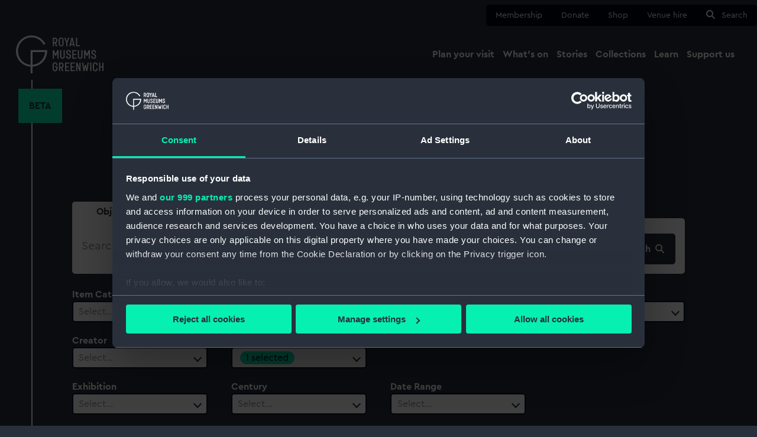

--- FILE ---
content_type: text/html; charset=UTF-8
request_url: https://www.rmg.co.uk/collections/object?vessels%5B0%5D=Kentish%20Knock%201963
body_size: 21637
content:
<!DOCTYPE html>
<html lang="en" dir="ltr" prefix="og: https://ogp.me/ns#">
  <head>
    <meta charset="utf-8" />
<link rel="canonical" href="https://www.rmg.co.uk/collections/object" />
<meta name="twitter:card" content="summary_large_image" />
<meta name="Generator" content="Drupal 11 (https://www.drupal.org)" />
<meta name="MobileOptimized" content="width" />
<meta name="HandheldFriendly" content="true" />
<meta name="viewport" content="width=device-width, initial-scale=1.0" />
<script data-cookieconsent="ignore">window.dataLayer = window.dataLayer || [];
      function gtag() {
        dataLayer.push(arguments);
      }
      gtag("consent", "default", {
        ad_personalization: "denied",
        ad_storage: "denied",
        ad_user_data: "denied",
        analytics_storage: "denied",
        functionality_storage: "denied",
        personalization_storage: "denied",
        security_storage: "granted",
        wait_for_update: 2000,
      });
      gtag("set", "ads_data_redaction", true);
      gtag("set", "url_passthrough", true);</script>
<script> window.dataLayer = window.dataLayer || [];

  window.dataLayer.push({
    'event':'RMG Collection metadata',
    'pageType':'searchResults',
    'pageTitle':'Collection Results',
    'pageGroup':'Collection'
  });</script>
<script data-cookieconsent="ignore">
  (function(w,d,s,l,i){w[l]=w[l]||[];w[l].push({'gtm.start':
          new Date().getTime(),event:'gtm.js'});var f=d.getElementsByTagName(s)[0],
        j=d.createElement(s),dl=l!='dataLayer'?'&amp;l='+l:'';j.async=true;j.src=
      'https://www.googletagmanager.com/gtm.js?id='+i+dl;f.parentNode.insertBefore(j,f);
      })(window,document,'script','dataLayer','GTM-NKC7HF');</script>
<script id="Cookiebot" src="https://consent.cookiebot.com/uc.js" data-cbid="80c87521-eb31-4d57-aa08-21bf842d585d" data-blockingmode="auto" data-framework="TCFv2.2" data-consentmode-defaults="disabled" type="text/javascript"></script>
<link rel="icon" href="/themes/custom/rmg_theme/favicon.ico" type="image/vnd.microsoft.icon" />

    <title>Collection Results | Royal Museums Greenwich</title>
    <link rel="stylesheet" media="all" href="/sites/default/files/css/css_B9pCf593t5BcF8KcCGhnIJn_MiFUNym-pcKKDjjhkUM.css?delta=0&amp;language=en&amp;theme=rmg_theme&amp;include=eJxLSU0tzs-LTyvKzytJzUsBMhJzU8vzi7L1kxKLU3WKK4tLUnPBbABvtBDQ" />
<link rel="stylesheet" media="all" href="/sites/default/files/css/css_zYhRDTJSMPNYwpD46O1q8UK7ICOqFZGGXPrUTIJ0lcw.css?delta=1&amp;language=en&amp;theme=rmg_theme&amp;include=eJxLSU0tzs-LTyvKzytJzUsBMhJzU8vzi7L1kxKLU3WKK4tLUnPBbABvtBDQ" />

    
    <link rel="apple-touch-icon" sizes="180x180" href="/apple-touch-icon.png">
    <link rel="icon" type="image/png" sizes="32x32" href="/favicon-32x32.png">
    <link rel="icon" type="image/png" sizes="16x16" href="/favicon-16x16.png">
    <link rel="manifest" href="/site.webmanifest">
    <link rel="mask-icon" href="/safari-pinned-tab.svg" color="#29303b">
    <link rel="shortcut icon" href="/favicon.ico">
    <link rel="preload" href="/themes/custom/rmg_theme/assets/fonts/CeraPro-Regular.woff2" as="font" type="font/woff2" crossorigin="anonymous">
    <meta name="msapplication-TileColor" content="#29303b">
    <meta name="msapplication-config" content="/browserconfig.xml">
    <meta name="theme-color" content="#29303b">
  </head>
  <body>
        <a href="#main-content" class="visually-hidden focusable">
      Skip to main content
    </a>
    
      <div class="dialog-off-canvas-main-canvas" data-off-canvas-main-canvas>
    
  <header role="banner" class="rmg-header ">

    <div class="rmg-header__background"></div>
    <div class="rmg-header__container">
      

<nav class="quick-nav" aria-label="quick menu">
  <div class="quick-nav__container">
    <ul class="quick-nav__list">
                        <li class="quick-nav__list-item">
            <a href="/membership"
               class=""
               data-gtm-name="nav: quick">
              Membership</a>
          </li>
                                <li class="quick-nav__list-item">
            <a href="https://tickets.rmg.co.uk/webstore/shop/viewItems.aspx?cg=RMGDON&amp;c=DEVDON"
               class=""
               data-gtm-name="nav: quick">
              Donate</a>
          </li>
                                <li class="quick-nav__list-item">
            <a href="https://shop.rmg.co.uk/"
               class=""
               data-gtm-name="nav: quick">
              Shop</a>
          </li>
                                <li class="quick-nav__list-item">
            <a href="/venue-hire"
               class=""
               data-gtm-name="nav: quick">
              Venue hire</a>
          </li>
                                <li class="quick-nav__list-item">
            <a href="#search"
               class=""
               data-gtm-name="nav: quick">
              Search</a>
          </li>
                  </ul>
  </div>
</nav>


       <section class="rmg-header__primary">
        <div class="rmg-header__primary__container">
          <a href="/" class="rmg-logo__container">
  <svg xmlns="http://www.w3.org/2000/svg" viewBox="0 0 129 56" class="rmg-logo"><title>Royal Museums Greenwich</title><path d="M116.147 25.493h1.753v-.882c0-1.82-1.366-3.218-3.377-3.218-2.01 0-3.394 1.379-3.394 3.199v.46c0 4.36 5.186 2.513 5.186 5.703v.497c0 .637-.34 1.226-.894 1.545-.554.318-1.236.318-1.79 0-.553-.319-.894-.908-.894-1.545v-1.117h-1.773v1.092c0 1.932 1.44 3.383 3.562 3.383s3.581-1.465 3.581-3.383v-.46c0-4.565-5.197-2.89-5.197-5.715v-.477c0-.974.591-1.636 1.624-1.636 1.034 0 1.624.662 1.624 1.636l-.01.918zm-12.32 4.414h1.623l1.661-3.956h.036v8.313h1.773V21.736h-1.773l-2.52 5.61-2.48-5.61h-1.773v12.545h1.772v-8.327h.037l1.643 3.953zM96.28 31.34c0 .925-.752 1.675-1.68 1.675-.928 0-1.68-.75-1.68-1.675v-9.605h-1.773v9.583c0 1.82 1.44 3.291 3.45 3.291 2.01 0 3.45-1.471 3.45-3.291v-9.583h-1.773l.006 9.605zm-11.439 1.38v-3.937h3.82v-1.543h-3.814v-3.972h4.502v-1.533h-6.272v12.545h6.272v-1.547l-4.508-.014zm-5.751-7.228h1.753v-.882c0-1.82-1.367-3.218-3.377-3.218-2.011 0-3.394 1.379-3.394 3.199v.46c0 4.36 5.186 2.513 5.186 5.703v.497c0 .637-.341 1.226-.895 1.545-.554.318-1.236.318-1.79 0-.553-.319-.894-.908-.894-1.545v-1.117h-1.773v1.092c0 1.932 1.44 3.383 3.562 3.383 2.123 0 3.562-1.454 3.562-3.383v-.46c0-4.562-5.183-2.87-5.183-5.704v-.488c0-.974.59-1.636 1.624-1.636 1.033 0 1.624.662 1.624 1.636l-.005.918zm-8.913 5.862c0 .925-.753 1.675-1.68 1.675-.928 0-1.68-.75-1.68-1.675v-9.619h-1.773v9.583c0 1.82 1.44 3.291 3.45 3.291 2.01 0 3.45-1.471 3.45-3.291v-9.583H70.17l.006 9.62zm46.645 8.43c2.123 0 3.506 1.491 3.506 3.367v1.142h-1.773v-1.178c.026-.635-.299-1.232-.846-1.557-.548-.325-1.23-.325-1.776 0-.548.325-.873.922-.847 1.557v6.551c-.026.634.3 1.232.847 1.557.547.324 1.228.324 1.776 0 .547-.325.872-.923.846-1.557v-1.195h1.764l.009 1.178c0 1.879-1.383 3.35-3.506 3.35-2.123 0-3.506-1.474-3.506-3.35v-6.498c0-1.876 1.383-3.367 3.506-3.367zm-59.26-.002c2.142 0 3.562 1.49 3.562 3.422v.681H59.35l-.003-.717c0-.986-.8-1.784-1.789-1.784-.988 0-1.79.798-1.79 1.784v6.445c0 .985.802 1.784 1.79 1.784s1.79-.799 1.79-1.784v-2.409h-1.79v-1.544h3.565v3.908c0 1.932-1.42 3.423-3.562 3.423S54 51.5 54 49.569v-6.364c0-1.932 1.42-3.422 3.562-3.422zm21.012.335v1.543h-4.502v3.975h3.814v1.544h-3.82v3.936l4.508.003v1.543h-6.272V40.118h6.272zm8.171 0v1.543h-4.5v3.975h3.814v1.544h-3.82v3.936l4.506.003v1.543h-6.272V40.118h6.272zm3.873 0l2.859 8.424h.073l-.02-8.424h1.773v12.541l-1.96.003-2.86-8.424h-.072l.02 8.424h-1.773V40.118h1.96zm33.53 0v5.535h3.08v-5.535H129v12.541h-1.773v-5.462h-3.08v5.465h-1.772V40.118h1.772zm-57.346-.014c.852-.022 1.678.296 2.295.882.616.587.972 1.395.99 2.244v1.85c-.007 1.265-.781 2.398-1.957 2.87l1.789 4.71h-1.918l-1.697-4.45h-1.198v4.438h-1.773V40.104zm32.362.01l1.12 8.654h.073l1.12-5.304h1.66l1.12 5.304h.073l1.12-8.653h1.79l-1.938 12.544h-1.792l-1.162-5.83h-.073l-1.162 5.83h-1.79l-1.937-12.544h1.778zm11.943.004v12.541h-1.784l.011-12.541h1.773zM66.802 41.66h-1.696v5.002l1.696.003c.413-.006.805-.178 1.09-.475.284-.298.436-.697.423-1.107v-1.84c.013-.41-.14-.81-.424-1.107-.284-.298-.676-.47-1.089-.476zM55.943 21.736l2.52 5.61 2.52-5.61h1.77v12.542h-1.77v-8.313h-.05l-1.66 3.956h-1.624l-1.67-3.967h-.036v8.327h-1.772V21.736h1.772zM66.562 3c2.103 0 3.598 1.488 3.598 3.475v6.273c0 1.987-1.495 3.458-3.598 3.458-2.103 0-3.599-1.47-3.599-3.458V6.475C62.963 4.491 64.46 3 66.562 3zm-8.922.33c.852-.022 1.678.295 2.294.882.617.587.973 1.394.99 2.244v1.84h.015c-.01 1.263-.784 2.396-1.96 2.869l1.789 4.71H58.85l-1.708-4.45h-1.199v4.45h-1.761V3.328zm15.415 0l1.846 5.15h.112l1.848-5.15h1.918l-2.935 7.137v5.407h-1.772v-5.407L71.137 3.33h1.918zm10.593 0l2.946 12.544h-1.809l-.453-1.954H80.99l-.46 1.954h-1.808L81.705 3.33h1.943zm6.55 0v11h4.17v1.544h-5.943V3.33h1.773zM67.534 4.715c-.59-.366-1.338-.366-1.928 0-.591.365-.923 1.033-.856 1.723v6.345c-.067.69.265 1.358.856 1.723.59.366 1.338.366 1.928 0 .591-.365.923-1.033.856-1.723V6.439c.067-.69-.265-1.358-.856-1.723zm15.17 1.687h-.072l-1.291 5.96h2.638l-1.274-5.96zM57.64 4.876h-1.697v5.002l1.697.003c.412-.007.805-.178 1.09-.476.283-.297.436-.696.422-1.107v-1.84c.014-.41-.139-.81-.423-1.107-.284-.297-.677-.469-1.089-.475zM24.376 24.46h18.532c-.671 10.126-8.597 18.205-18.532 18.898V24.46zm19.01-11.925C38.306 2.597 26.873-2.256 16.244 1.013 5.615 4.283-1.158 14.736.164 25.83c1.323 11.095 10.361 19.644 21.458 20.296V56h2.754v-9.874C36.516 45.404 45.994 35.3 46 23.076c0-.469-.042-.924-.07-1.384H21.622v21.666c-10.399-.724-18.603-9.515-18.603-20.28 0-11.24 8.946-20.34 19.98-20.34 7.78 0 14.488 4.546 17.785 11.156l2.602-1.359z"/></svg>
</a>
          <nav class="main-nav" aria-label="main navigation menu">
  <div class="main-nav__container">
    <span class="screen-reader-only">Main navigation</span>

    <button class="main-nav__burger" aria-expanded="false">Menu</button>

    <div class="main-nav__menu-wrapper">
      <div class="main-nav__mobile-header">
        <div class="main-nav__logo">
          <svg xmlns="http://www.w3.org/2000/svg" viewBox="0 0 129 56" class="rmg-mobile-logo"><title>Royal Museums Greenwich</title><path d="M116.147 25.493h1.753v-.882c0-1.82-1.366-3.218-3.377-3.218-2.01 0-3.394 1.379-3.394 3.199v.46c0 4.36 5.186 2.513 5.186 5.703v.497c0 .637-.34 1.226-.894 1.545-.554.318-1.236.318-1.79 0-.553-.319-.894-.908-.894-1.545v-1.117h-1.773v1.092c0 1.932 1.44 3.383 3.562 3.383s3.581-1.465 3.581-3.383v-.46c0-4.565-5.197-2.89-5.197-5.715v-.477c0-.974.591-1.636 1.624-1.636 1.034 0 1.624.662 1.624 1.636l-.01.918zm-12.32 4.414h1.623l1.661-3.956h.036v8.313h1.773V21.736h-1.773l-2.52 5.61-2.48-5.61h-1.773v12.545h1.772v-8.327h.037l1.643 3.953zM96.28 31.34c0 .925-.752 1.675-1.68 1.675-.928 0-1.68-.75-1.68-1.675v-9.605h-1.773v9.583c0 1.82 1.44 3.291 3.45 3.291 2.01 0 3.45-1.471 3.45-3.291v-9.583h-1.773l.006 9.605zm-11.439 1.38v-3.937h3.82v-1.543h-3.814v-3.972h4.502v-1.533h-6.272v12.545h6.272v-1.547l-4.508-.014zm-5.751-7.228h1.753v-.882c0-1.82-1.367-3.218-3.377-3.218-2.011 0-3.394 1.379-3.394 3.199v.46c0 4.36 5.186 2.513 5.186 5.703v.497c0 .637-.341 1.226-.895 1.545-.554.318-1.236.318-1.79 0-.553-.319-.894-.908-.894-1.545v-1.117h-1.773v1.092c0 1.932 1.44 3.383 3.562 3.383 2.123 0 3.562-1.454 3.562-3.383v-.46c0-4.562-5.183-2.87-5.183-5.704v-.488c0-.974.59-1.636 1.624-1.636 1.033 0 1.624.662 1.624 1.636l-.005.918zm-8.913 5.862c0 .925-.753 1.675-1.68 1.675-.928 0-1.68-.75-1.68-1.675v-9.619h-1.773v9.583c0 1.82 1.44 3.291 3.45 3.291 2.01 0 3.45-1.471 3.45-3.291v-9.583H70.17l.006 9.62zm46.645 8.43c2.123 0 3.506 1.491 3.506 3.367v1.142h-1.773v-1.178c.026-.635-.299-1.232-.846-1.557-.548-.325-1.23-.325-1.776 0-.548.325-.873.922-.847 1.557v6.551c-.026.634.3 1.232.847 1.557.547.324 1.228.324 1.776 0 .547-.325.872-.923.846-1.557v-1.195h1.764l.009 1.178c0 1.879-1.383 3.35-3.506 3.35-2.123 0-3.506-1.474-3.506-3.35v-6.498c0-1.876 1.383-3.367 3.506-3.367zm-59.26-.002c2.142 0 3.562 1.49 3.562 3.422v.681H59.35l-.003-.717c0-.986-.8-1.784-1.789-1.784-.988 0-1.79.798-1.79 1.784v6.445c0 .985.802 1.784 1.79 1.784s1.79-.799 1.79-1.784v-2.409h-1.79v-1.544h3.565v3.908c0 1.932-1.42 3.423-3.562 3.423S54 51.5 54 49.569v-6.364c0-1.932 1.42-3.422 3.562-3.422zm21.012.335v1.543h-4.502v3.975h3.814v1.544h-3.82v3.936l4.508.003v1.543h-6.272V40.118h6.272zm8.171 0v1.543h-4.5v3.975h3.814v1.544h-3.82v3.936l4.506.003v1.543h-6.272V40.118h6.272zm3.873 0l2.859 8.424h.073l-.02-8.424h1.773v12.541l-1.96.003-2.86-8.424h-.072l.02 8.424h-1.773V40.118h1.96zm33.53 0v5.535h3.08v-5.535H129v12.541h-1.773v-5.462h-3.08v5.465h-1.772V40.118h1.772zm-57.346-.014c.852-.022 1.678.296 2.295.882.616.587.972 1.395.99 2.244v1.85c-.007 1.265-.781 2.398-1.957 2.87l1.789 4.71h-1.918l-1.697-4.45h-1.198v4.438h-1.773V40.104zm32.362.01l1.12 8.654h.073l1.12-5.304h1.66l1.12 5.304h.073l1.12-8.653h1.79l-1.938 12.544h-1.792l-1.162-5.83h-.073l-1.162 5.83h-1.79l-1.937-12.544h1.778zm11.943.004v12.541h-1.784l.011-12.541h1.773zM66.802 41.66h-1.696v5.002l1.696.003c.413-.006.805-.178 1.09-.475.284-.298.436-.697.423-1.107v-1.84c.013-.41-.14-.81-.424-1.107-.284-.298-.676-.47-1.089-.476zM55.943 21.736l2.52 5.61 2.52-5.61h1.77v12.542h-1.77v-8.313h-.05l-1.66 3.956h-1.624l-1.67-3.967h-.036v8.327h-1.772V21.736h1.772zM66.562 3c2.103 0 3.598 1.488 3.598 3.475v6.273c0 1.987-1.495 3.458-3.598 3.458-2.103 0-3.599-1.47-3.599-3.458V6.475C62.963 4.491 64.46 3 66.562 3zm-8.922.33c.852-.022 1.678.295 2.294.882.617.587.973 1.394.99 2.244v1.84h.015c-.01 1.263-.784 2.396-1.96 2.869l1.789 4.71H58.85l-1.708-4.45h-1.199v4.45h-1.761V3.328zm15.415 0l1.846 5.15h.112l1.848-5.15h1.918l-2.935 7.137v5.407h-1.772v-5.407L71.137 3.33h1.918zm10.593 0l2.946 12.544h-1.809l-.453-1.954H80.99l-.46 1.954h-1.808L81.705 3.33h1.943zm6.55 0v11h4.17v1.544h-5.943V3.33h1.773zM67.534 4.715c-.59-.366-1.338-.366-1.928 0-.591.365-.923 1.033-.856 1.723v6.345c-.067.69.265 1.358.856 1.723.59.366 1.338.366 1.928 0 .591-.365.923-1.033.856-1.723V6.439c.067-.69-.265-1.358-.856-1.723zm15.17 1.687h-.072l-1.291 5.96h2.638l-1.274-5.96zM57.64 4.876h-1.697v5.002l1.697.003c.412-.007.805-.178 1.09-.476.283-.297.436-.696.422-1.107v-1.84c.014-.41-.139-.81-.423-1.107-.284-.297-.677-.469-1.089-.475zM24.376 24.46h18.532c-.671 10.126-8.597 18.205-18.532 18.898V24.46zm19.01-11.925C38.306 2.597 26.873-2.256 16.244 1.013 5.615 4.283-1.158 14.736.164 25.83c1.323 11.095 10.361 19.644 21.458 20.296V56h2.754v-9.874C36.516 45.404 45.994 35.3 46 23.076c0-.469-.042-.924-.07-1.384H21.622v21.666c-10.399-.724-18.603-9.515-18.603-20.28 0-11.24 8.946-20.34 19.98-20.34 7.78 0 14.488 4.546 17.785 11.156l2.602-1.359z"/></svg>
        </div>
        <div class="main-nav__buttons">
          <a id="main-nav__search" class="main-nav__search button" href="#search">
            <svg xmlns="http://www.w3.org/2000/svg" width="16" height="16" viewBox="0 0 16 16">
<circle cx="6" cy="6" r="5" stroke="#29303b" stroke-width="2" fill="none"/>
<line x1="10" y1="10" x2="14" y2="14" stroke-width="2" stroke-linecap="square" stroke="#29303b"/>
</svg>
            Search
          </a>
          <button id="main-nav__close" class="main-nav__close">
            <svg viewBox="0 0 12 12" height="12" width="12">
              <path d="M1,1 L11,11 M1,11 L11,1"/>
            </svg>
            Close
          </button>
        </div>
      </div>
      <div class="main-nav__lists-wrapper__stripe">
        <div class="main-nav__lists-wrapper">
          <ul class="main-nav__menu-list">
                                          <li class="main-nav__item">
                  <button aria-expanded="false" class="main-nav__item-trigger">
                    <span>Plan your visit</span>
                    <svg width="30" height="30" viewBox="0 0 30 30" xmlns="http://www.w3.org/2000/svg">
    <g fill="none" fill-rule="evenodd">
        <circle fill="#29303B" fill-rule="nonzero" cx="15" cy="15" r="15"/>
        <path d="M16.952 7.917 24.167 15l-7.215 7.083L15 20.167l3.987-3.917H5.833v-2.5h13.154L15 9.833l1.952-1.916z" fill="#06F0B2"/>
    </g>
</svg>
                  </button>
                  <div class="main-nav__sub-menu-wrapper">

                    <div class="main-nav__sub-menu-container__stripe">
                      <div class="main-nav__sub-menu-container--special">
                        <button class="main-nav__sub-menu__back" tabindex="-1">
                          <svg xmlns="http://www.w3.org/2000/svg" width="22" height="20" viewBox="0 0 24 19">
    <path transform="scale(-1 1) translate(-25,0)" fill="#29303b" d="M14.68 0L24 9.5 14.68 19l-2.522-2.57 5.014-5.113H0V7.683h17.171l-5.013-5.111L14.68 0z"/>
</svg>
                          <span>Back</span>
                        </button>

                                                                                                  <div class="nav-sites">
  <div class="nav-sites__title">
          <a href="/plan-your-visit" class="nav-sites__title__link" data-gtm-name="nav: main title"><span>Plan your visit</span></a>
      </div>
  <div class="nav-sites__divider"></div>
  <ul class="nav-sites__list">
          <li class="nav-sites__item">
                  <a href="/plan-your-visit/tickets-prices" class="main-nav__sub-menu__link" data-gtm-name="nav: main sub">Tickets and prices</a>
              </li>
          <li class="nav-sites__item">
                  <a href="/plan-your-visit/getting-here" class="main-nav__sub-menu__link" data-gtm-name="nav: main sub">Getting here</a>
              </li>
          <li class="nav-sites__item">
                  <a href="/plan-your-visit/facilities-access" class="main-nav__sub-menu__link" data-gtm-name="nav: main sub">Accessibility</a>
              </li>
          <li class="nav-sites__item">
                  <a href="/plan-your-visit/families" class="main-nav__sub-menu__link" data-gtm-name="nav: main sub">Family visits</a>
              </li>
          <li class="nav-sites__item">
                  <a href="/plan-your-visit/groups" class="main-nav__sub-menu__link" data-gtm-name="nav: main sub">Group visits</a>
              </li>
          <li class="nav-sites__item">
                  <a href="/schools-communities/school-sessions" class="main-nav__sub-menu__link" data-gtm-name="nav: main sub">School visits</a>
              </li>
      </ul>
      <div class="nav-sites__card">
      <div class="nav-sites__card__image location-cutty-sark">
        <img src="https://www.rmg.co.uk/sites/default/files/styles/navigation_thumbnail/public/2022-02/RMG-JPEG-37-FB.jpg.webp?itok=xRGt8VnT" alt="" loading="lazy">
        <span class="nav-sites__card__label"></span>
        <span class="nav-sites__card__title">Cutty Sark</span>
      </div>
      <a href="/cutty-sark" class="nav-sites__card__link location location-cutty-sark" data-gtm-name="nav: main card">
        <span class="nav-sites__card__site__title">Cutty Sark</span>
        <span class="nav-sites__card__times__primary">Open daily 10am-5pm</span>
        <span class="nav-sites__card__times__secondary">Last entry 4.15pm</span>
        <span class="nav-sites__card__ticket__primary">Adult: £22 | Child: £11</span>
        <span class="nav-sites__card__ticket__secondary">Members go free</span>
      </a>
    </div>
      <div class="nav-sites__card">
      <div class="nav-sites__card__image location-national-maritime-museum">
        <img src="https://www.rmg.co.uk/sites/default/files/styles/navigation_thumbnail/public/2022-07/RMG_NMM_Families2.jpeg.webp?itok=Qocm-iIM" alt="" loading="lazy">
        <span class="nav-sites__card__label">Free</span>
        <span class="nav-sites__card__title">National Maritime Museum</span>
      </div>
      <a href="/national-maritime-museum" class="nav-sites__card__link location location-national-maritime-museum" data-gtm-name="nav: main card">
        <span class="nav-sites__card__site__title">National Maritime Museum</span>
        <span class="nav-sites__card__times__primary">Open daily 10am-5pm</span>
        <span class="nav-sites__card__times__secondary">Last entry 4.15pm</span>
        <span class="nav-sites__card__ticket__primary">Free entry</span>
        <span class="nav-sites__card__ticket__secondary">Booking recommended</span>
      </a>
    </div>
      <div class="nav-sites__card">
      <div class="nav-sites__card__image location-queens-house">
        <img src="https://www.rmg.co.uk/sites/default/files/styles/navigation_thumbnail/public/Queens%20House_Landscape_RGB_P2010C_LR_SQUARE.jpg.webp?itok=jdn8ck1R" alt="" loading="lazy">
        <span class="nav-sites__card__label">Free</span>
        <span class="nav-sites__card__title">Queen&#039;s House</span>
      </div>
      <a href="/queens-house" class="nav-sites__card__link location location-queens-house" data-gtm-name="nav: main card">
        <span class="nav-sites__card__site__title">Queen&#039;s House</span>
        <span class="nav-sites__card__times__primary">Open daily 10am-5pm</span>
        <span class="nav-sites__card__times__secondary">Last entry 4.15pm</span>
        <span class="nav-sites__card__ticket__primary">Free entry</span>
        <span class="nav-sites__card__ticket__secondary">Booking recommended</span>
      </a>
    </div>
      <div class="nav-sites__card">
      <div class="nav-sites__card__image location-royal-observatory">
        <img src="https://www.rmg.co.uk/sites/default/files/styles/navigation_thumbnail/public/2020-07/royal%20observatory%20prime%20meridian%20line.jpg.webp?itok=XjyNm2lb" alt="" loading="lazy">
        <span class="nav-sites__card__label"></span>
        <span class="nav-sites__card__title">Royal Observatory</span>
      </div>
      <a href="/royal-observatory" class="nav-sites__card__link location location-royal-observatory" data-gtm-name="nav: main card">
        <span class="nav-sites__card__site__title">Royal Observatory</span>
        <span class="nav-sites__card__times__primary">Open daily 10am-5pm</span>
        <span class="nav-sites__card__times__secondary">Last entry 4.15pm</span>
        <span class="nav-sites__card__ticket__primary">Adult: £24 | Child: £12</span>
        <span class="nav-sites__card__ticket__secondary">Members go free</span>
      </a>
    </div>
  </div>

                                                                        </div>
                    </div>

                  </div>
                </li>
                                                        <li class="main-nav__item">
                  <button aria-expanded="false" class="main-nav__item-trigger">
                    <span>What&#039;s on</span>
                    <svg width="30" height="30" viewBox="0 0 30 30" xmlns="http://www.w3.org/2000/svg">
    <g fill="none" fill-rule="evenodd">
        <circle fill="#29303B" fill-rule="nonzero" cx="15" cy="15" r="15"/>
        <path d="M16.952 7.917 24.167 15l-7.215 7.083L15 20.167l3.987-3.917H5.833v-2.5h13.154L15 9.833l1.952-1.916z" fill="#06F0B2"/>
    </g>
</svg>
                  </button>
                  <div class="main-nav__sub-menu-wrapper">

                    <div class="main-nav__sub-menu-container__stripe">
                      <div class="main-nav__sub-menu-container--special">
                        <button class="main-nav__sub-menu__back" tabindex="-1">
                          <svg xmlns="http://www.w3.org/2000/svg" width="22" height="20" viewBox="0 0 24 19">
    <path transform="scale(-1 1) translate(-25,0)" fill="#29303b" d="M14.68 0L24 9.5 14.68 19l-2.522-2.57 5.014-5.113H0V7.683h17.171l-5.013-5.111L14.68 0z"/>
</svg>
                          <span>Back</span>
                        </button>

                                                                                                  <div class="nav-whats-on">
  <div class="nav-whats-on__title">
          <a href="/whats-on" class="nav-whats-on__title__link" tabindex="-1" data-gtm-name="nav: main title"><span>What&#039;s on</span></a>
      </div>
  <div class="nav-whats-on__divider"></div>
  <ul class="nav-whats-on__list">
          <li class="nav-whats-on__item">
                  <a href="/whats-on?type=exhibitions" class="main-nav__sub-menu__link" tabindex="-1" data-gtm-name="nav: main sub">Exhibitions</a>
              </li>
          <li class="nav-whats-on__item">
                  <a href="/whats-on?audience=families" class="main-nav__sub-menu__link" tabindex="-1" data-gtm-name="nav: main sub">For families</a>
              </li>
          <li class="nav-whats-on__item">
                  <a href="/whats-on?audience=members" class="main-nav__sub-menu__link" tabindex="-1" data-gtm-name="nav: main sub">Member events</a>
              </li>
          <li class="nav-whats-on__item">
                  <a href="/whats-on?type=talks%2520and%2520tours" class="main-nav__sub-menu__link" tabindex="-1" data-gtm-name="nav: main sub">Talks and tours</a>
              </li>
      </ul>
      <div class="nav-whats-on__card">
      <div class="nav-whats-on__card__image">
        <img src="https://www.rmg.co.uk/sites/default/files/styles/navigation_thumbnail/public/2025-06/NGC%206164%20and%20NGC%206165%20The%20Dragon%27s%20Egg%20%C2%A9%20Charles%20Pevsner.jpg.webp?itok=V-FYDUNC" alt="" loading="lazy">
        <span class="nav-whats-on__card__location location-national-maritime-museum">National Maritime Museum</span>
        <span class="nav-whats-on__card__type">Exhibitions</span>
      </div>
      <span class="nav-whats-on__card__link"><a href="/whats-on/astronomy-photographer-year/exhibition" class="nav-whats-on-link" data-gtm-name="nav: main card">ZWO Astronomy Photographer of the Year exhibition</a><svg width="24" height="24" xmlns="http://www.w3.org/2000/svg"><g fill="none" fill-rule="evenodd"><circle fill="#06F0B2" cx="12" cy="12" r="12"/><path d="M13.562 6.333 19.333 12l-5.771 5.667L12 16.133 15.19 13H4.668v-2H15.19L12 7.866l1.562-1.534z" fill="#29303B" fill-rule="nonzero"/></g></svg></span>
      <span class="nav-whats-on__card__summary">See the world&#039;s greatest space photography at the National Maritime Museum</span>
    </div>
      <div class="nav-whats-on__card">
      <div class="nav-whats-on__card__image">
        <img src="https://www.rmg.co.uk/sites/default/files/styles/navigation_thumbnail/public/2025-07/T4636-089.jpg.webp?itok=pIUa6IRV" alt="" loading="lazy">
        <span class="nav-whats-on__card__location location-royal-observatory">Royal Observatory</span>
        <span class="nav-whats-on__card__type">Talks and tours</span>
      </div>
      <span class="nav-whats-on__card__link"><a href="/whats-on/royal-observatory/treasures-tour" class="nav-whats-on-link" data-gtm-name="nav: main card">Royal Observatory Treasures Tour</a><svg width="24" height="24" xmlns="http://www.w3.org/2000/svg"><g fill="none" fill-rule="evenodd"><circle fill="#06F0B2" cx="12" cy="12" r="12"/><path d="M13.562 6.333 19.333 12l-5.771 5.667L12 16.133 15.19 13H4.668v-2H15.19L12 7.866l1.562-1.534z" fill="#29303B" fill-rule="nonzero"/></g></svg></span>
      <span class="nav-whats-on__card__summary">Explore some of the Royal Observatory&#039;s most treasured objects with a guided tour</span>
    </div>
      <div class="nav-whats-on__card">
      <div class="nav-whats-on__card__image">
        <img src="https://www.rmg.co.uk/sites/default/files/styles/navigation_thumbnail/public/2025-12/in%20the%20dark%20Cutty%20Sark%202025.jpg.webp?itok=bVivs2qb" alt="" loading="lazy">
        <span class="nav-whats-on__card__location location-cutty-sark">Cutty Sark</span>
        <span class="nav-whats-on__card__type">Events and festivals</span>
      </div>
      <span class="nav-whats-on__card__link"><a href="/whats-on/cutty-sark/in-the-dark" class="nav-whats-on-link" data-gtm-name="nav: main card">in the dark</a><svg width="24" height="24" xmlns="http://www.w3.org/2000/svg"><g fill="none" fill-rule="evenodd"><circle fill="#06F0B2" cx="12" cy="12" r="12"/><path d="M13.562 6.333 19.333 12l-5.771 5.667L12 16.133 15.19 13H4.668v-2H15.19L12 7.866l1.562-1.534z" fill="#29303B" fill-rule="nonzero"/></g></svg></span>
      <span class="nav-whats-on__card__summary">This Valentine’s weekend, forget roses and candlelight. Instead, step into total darkness for an immersive hour of live music unlike anything you’ve experienced before</span>
    </div>
  </div>

                                                                      </div>
                    </div>

                  </div>
                </li>
                                                        <li class="main-nav__item">
                  <button aria-expanded="false" class="main-nav__item-trigger">
                    <span>Stories</span>
                    <svg width="30" height="30" viewBox="0 0 30 30" xmlns="http://www.w3.org/2000/svg">
    <g fill="none" fill-rule="evenodd">
        <circle fill="#29303B" fill-rule="nonzero" cx="15" cy="15" r="15"/>
        <path d="M16.952 7.917 24.167 15l-7.215 7.083L15 20.167l3.987-3.917H5.833v-2.5h13.154L15 9.833l1.952-1.916z" fill="#06F0B2"/>
    </g>
</svg>
                  </button>
                  <div class="main-nav__sub-menu-wrapper">

                    <div class="main-nav__sub-menu-container__stripe">
                      <div class="main-nav__sub-menu-container--special">
                        <button class="main-nav__sub-menu__back" tabindex="-1">
                          <svg xmlns="http://www.w3.org/2000/svg" width="22" height="20" viewBox="0 0 24 19">
    <path transform="scale(-1 1) translate(-25,0)" fill="#29303b" d="M14.68 0L24 9.5 14.68 19l-2.522-2.57 5.014-5.113H0V7.683h17.171l-5.013-5.111L14.68 0z"/>
</svg>
                          <span>Back</span>
                        </button>

                                                                                                  <div class="nav-collections">
  <div class="nav-collections__title">
          <a href="/stories" class="nav-collections__title__link" tabindex="-1" data-gtm-name="nav: main title"><span>Stories</span></a>
      </div>
  <div class="nav-collections__divider"></div>
  <ul class="nav-collections__list">
          <li class="nav-collections__item">
                  <a href="/stories/maritime-history" class="main-nav__sub-menu__link" tabindex="-1" data-gtm-name="nav: main sub">Maritime history</a>
              </li>
          <li class="nav-collections__item">
                  <a href="/stories/space-astronomy" class="main-nav__sub-menu__link" tabindex="-1" data-gtm-name="nav: main sub">Space and astronomy</a>
              </li>
          <li class="nav-collections__item">
                  <a href="/stories/art-culture" class="main-nav__sub-menu__link" tabindex="-1" data-gtm-name="nav: main sub">Art and culture</a>
              </li>
          <li class="nav-collections__item">
                  <a href="/stories/ocean" class="main-nav__sub-menu__link" tabindex="-1" data-gtm-name="nav: main sub">The ocean</a>
              </li>
          <li class="nav-collections__item">
                  <a href="/stories/time" class="main-nav__sub-menu__link" tabindex="-1" data-gtm-name="nav: main sub">Time</a>
              </li>
          <li class="nav-collections__item">
                  <a href="/stories/royal-history" class="main-nav__sub-menu__link" tabindex="-1" data-gtm-name="nav: main sub">Royal history</a>
              </li>
      </ul>
      <div class="nav-collections__card">
      <div class="nav-collections__card__image">
        <img src="https://www.rmg.co.uk/sites/default/files/styles/navigation_thumbnail/public/2025-10/View%20from%20the%20bridge%20during%20a%20voyage%20on%20the%20container%20ship%20MV%20Nova%20-%20Zoe%20Childerley.jpg.webp?itok=-nb6O60S" alt="" loading="lazy">
      </div>
      <span class="nav-collections__card__link"><a href="/stories/ocean/life-on-board-container-ship-pictures" class="nav-collections-link" data-gtm-name="nav: main card">Life on board a container ship – in pictures</a><svg width="24" height="24" xmlns="http://www.w3.org/2000/svg"><g fill="none" fill-rule="evenodd"><circle fill="#06F0B2" cx="12" cy="12" r="12"/><path d="M13.562 6.333 19.333 12l-5.771 5.667L12 16.133 15.19 13H4.668v-2H15.19L12 7.866l1.562-1.534z" fill="#29303B" fill-rule="nonzero"/></g></svg></span>
      <span class="nav-collections__card__summary">Artist Zoe Childerley is embarking on a project with the National Maritime Museum to bring experiences of modern seafarers to light. How did she find her first voyage on board a container ship?</span>
    </div>
      <div class="nav-collections__card">
      <div class="nav-collections__card__image">
        <img src="https://www.rmg.co.uk/sites/default/files/styles/navigation_thumbnail/public/2025-10/Close%20up%20detail%20of%20flags%20and%20Victory%20hull%20T4246.jpg.webp?itok=1b_NyWjW" alt="" loading="lazy">
      </div>
      <span class="nav-collections__card__link"><a href="/stories/art-culture/hidden-details-turners-battle-trafalgar" class="nav-collections-link" data-gtm-name="nav: main card">The hidden details in Turner&#039;s &#039;The Battle of Trafalgar&#039;</a><svg width="24" height="24" xmlns="http://www.w3.org/2000/svg"><g fill="none" fill-rule="evenodd"><circle fill="#06F0B2" cx="12" cy="12" r="12"/><path d="M13.562 6.333 19.333 12l-5.771 5.667L12 16.133 15.19 13H4.668v-2H15.19L12 7.866l1.562-1.534z" fill="#29303B" fill-rule="nonzero"/></g></svg></span>
      <span class="nav-collections__card__summary">Discover some of the intricacies within J.M.W. Turner’s monumental artwork, on display at the Queen’s House</span>
    </div>
      <div class="nav-collections__card">
      <div class="nav-collections__card__image">
        <img src="https://www.rmg.co.uk/sites/default/files/styles/navigation_thumbnail/public/2025-08/Navigating%20Through%20the%20Deep%20Blue%20%C2%A9%20Jo%C3%A3o%20Yordanov%20Serralheiro%20-%20ZWO%20Astronomy%20Photographer%20of%20the%20Year%202025.jpg.webp?itok=k89kq--_" alt="" loading="lazy">
      </div>
      <span class="nav-collections__card__link"><a href="/stories/space-astronomy/space-astronomy-highlights-2026" class="nav-collections-link" data-gtm-name="nav: main card">Space and astronomy highlights in 2026</a><svg width="24" height="24" xmlns="http://www.w3.org/2000/svg"><g fill="none" fill-rule="evenodd"><circle fill="#06F0B2" cx="12" cy="12" r="12"/><path d="M13.562 6.333 19.333 12l-5.771 5.667L12 16.133 15.19 13H4.668v-2H15.19L12 7.866l1.562-1.534z" fill="#29303B" fill-rule="nonzero"/></g></svg></span>
      <span class="nav-collections__card__summary">What should you keep your eyes on the skies for in 2026? Discover this year&#039;s standout moments with Royal Observatory astronomers</span>
    </div>
  </div>

                                                                      </div>
                    </div>

                  </div>
                </li>
                                                        <li class="main-nav__item">
                  <button aria-expanded="false" class="main-nav__item-trigger">
                    <span>Collections</span>
                    <svg width="30" height="30" viewBox="0 0 30 30" xmlns="http://www.w3.org/2000/svg">
    <g fill="none" fill-rule="evenodd">
        <circle fill="#29303B" fill-rule="nonzero" cx="15" cy="15" r="15"/>
        <path d="M16.952 7.917 24.167 15l-7.215 7.083L15 20.167l3.987-3.917H5.833v-2.5h13.154L15 9.833l1.952-1.916z" fill="#06F0B2"/>
    </g>
</svg>
                  </button>
                  <div class="main-nav__sub-menu-wrapper">

                    <div class="main-nav__sub-menu-container__stripe">
                      <div class="main-nav__sub-menu-container--special">
                        <button class="main-nav__sub-menu__back" tabindex="-1">
                          <svg xmlns="http://www.w3.org/2000/svg" width="22" height="20" viewBox="0 0 24 19">
    <path transform="scale(-1 1) translate(-25,0)" fill="#29303b" d="M14.68 0L24 9.5 14.68 19l-2.522-2.57 5.014-5.113H0V7.683h17.171l-5.013-5.111L14.68 0z"/>
</svg>
                          <span>Back</span>
                        </button>

                                                                                                  <div class="nav-collections">
  <div class="nav-collections__title">
          <a href="/collections" class="nav-collections__title__link" tabindex="-1" data-gtm-name="nav: main title"><span>Collections</span></a>
      </div>
  <div class="nav-collections__divider"></div>
  <ul class="nav-collections__list">
          <li class="nav-collections__item">
                  <a href="/collections/conservation" class="main-nav__sub-menu__link" tabindex="-1" data-gtm-name="nav: main sub">Conservation</a>
              </li>
          <li class="nav-collections__item">
                  <a href="/collections/research-collections" class="main-nav__sub-menu__link" tabindex="-1" data-gtm-name="nav: main sub">Research</a>
              </li>
          <li class="nav-collections__item">
                  <a href="/collections/donate-item-our-collections" class="main-nav__sub-menu__link" tabindex="-1" data-gtm-name="nav: main sub">Donating items to our collection</a>
              </li>
      </ul>
      <div class="nav-collections__card">
      <div class="nav-collections__card__image">
        <img src="https://www.rmg.co.uk/sites/default/files/styles/navigation_thumbnail/public/S5727-048-square.jpg.webp?itok=cBjr0JCU" alt="" loading="lazy">
      </div>
      <span class="nav-collections__card__link"><a href="/collections/collections-online" class="nav-collections-link" data-gtm-name="nav: main card">Collections Online</a><svg width="24" height="24" xmlns="http://www.w3.org/2000/svg"><g fill="none" fill-rule="evenodd"><circle fill="#06F0B2" cx="12" cy="12" r="12"/><path d="M13.562 6.333 19.333 12l-5.771 5.667L12 16.133 15.19 13H4.668v-2H15.19L12 7.866l1.562-1.534z" fill="#29303B" fill-rule="nonzero"/></g></svg></span>
      <span class="nav-collections__card__summary">Search our online database and explore our objects, paintings, archives and library collections from home</span>
    </div>
      <div class="nav-collections__card">
      <div class="nav-collections__card__image">
        <img src="https://www.rmg.co.uk/sites/default/files/styles/navigation_thumbnail/public/2020-04/PPMCC%20children_0.jpg.webp?itok=_IMC7FK5" alt="" loading="lazy">
      </div>
      <span class="nav-collections__card__link"><a href="/collections/prince-philip-maritime-collections-centre" class="nav-collections-link" data-gtm-name="nav: main card">The Prince Philip Maritime Collections Centre</a><svg width="24" height="24" xmlns="http://www.w3.org/2000/svg"><g fill="none" fill-rule="evenodd"><circle fill="#06F0B2" cx="12" cy="12" r="12"/><path d="M13.562 6.333 19.333 12l-5.771 5.667L12 16.133 15.19 13H4.668v-2H15.19L12 7.866l1.562-1.534z" fill="#29303B" fill-rule="nonzero"/></g></svg></span>
      <span class="nav-collections__card__summary">Come behind the scenes at our state-of-the-art conservation studio</span>
    </div>
      <div class="nav-collections__card">
      <div class="nav-collections__card__image">
        <img src="https://www.rmg.co.uk/sites/default/files/styles/navigation_thumbnail/public/caird%20library%20banner.png.webp?itok=Bnqgb5xB" alt="" loading="lazy">
      </div>
      <span class="nav-collections__card__link"><a href="/collections/caird-library" class="nav-collections-link" data-gtm-name="nav: main card">Caird Library</a><svg width="24" height="24" xmlns="http://www.w3.org/2000/svg"><g fill="none" fill-rule="evenodd"><circle fill="#06F0B2" cx="12" cy="12" r="12"/><path d="M13.562 6.333 19.333 12l-5.771 5.667L12 16.133 15.19 13H4.668v-2H15.19L12 7.866l1.562-1.534z" fill="#29303B" fill-rule="nonzero"/></g></svg></span>
      <span class="nav-collections__card__summary">Visit the world&#039;s largest maritime library and archive collection at the National Maritime Museum</span>
    </div>
  </div>
                                              </div>
                    </div>

                  </div>
                </li>
                                                        <li class="main-nav__item">
                  <button aria-expanded="false" class="main-nav__item-trigger">
                    <span>Learn</span>
                    <svg width="30" height="30" viewBox="0 0 30 30" xmlns="http://www.w3.org/2000/svg">
    <g fill="none" fill-rule="evenodd">
        <circle fill="#29303B" fill-rule="nonzero" cx="15" cy="15" r="15"/>
        <path d="M16.952 7.917 24.167 15l-7.215 7.083L15 20.167l3.987-3.917H5.833v-2.5h13.154L15 9.833l1.952-1.916z" fill="#06F0B2"/>
    </g>
</svg>
                  </button>
                  <div class="main-nav__sub-menu-wrapper">

                    <div class="main-nav__sub-menu-container__stripe">
                      <div class="main-nav__sub-menu-container">
                        <button class="main-nav__sub-menu__back" tabindex="-1">
                          <svg xmlns="http://www.w3.org/2000/svg" width="22" height="20" viewBox="0 0 24 19">
    <path transform="scale(-1 1) translate(-25,0)" fill="#29303b" d="M14.68 0L24 9.5 14.68 19l-2.522-2.57 5.014-5.113H0V7.683h17.171l-5.013-5.111L14.68 0z"/>
</svg>
                          <span>Back</span>
                        </button>

                                                                                                  <div class="main-nav__sub-menu__title">
                                                          <a href="/schools-communities" class="main-nav__sub-menu__title-link" tabindex="-1" data-gtm-name="nav: main title"><span>Learn</span></a>
                                                      </div>
                          <div class="main-nav__sub-menu__divider"></div>
                          <ul class="main-nav__sub-menu__list">
                                                          <li class="main-nav__sub-menu__item">
                                                                  <a href="/schools-communities/school-sessions" class="main-nav__sub-menu__link" tabindex="-1" data-gtm-name="nav: main sub">School trips and workshops</a>
                                                              </li>
                                                          <li class="main-nav__sub-menu__item">
                                                                  <a href="/schools-communities/self-guided-school-visits" class="main-nav__sub-menu__link" tabindex="-1" data-gtm-name="nav: main sub">Self-guided school visits</a>
                                                              </li>
                                                          <li class="main-nav__sub-menu__item">
                                                                  <a href="/schools-communities/schools-resources" class="main-nav__sub-menu__link" tabindex="-1" data-gtm-name="nav: main sub">Online resources and activities</a>
                                                              </li>
                                                          <li class="main-nav__sub-menu__item">
                                                                  <a href="/schools-communities/booking-onsite-schools-session" class="main-nav__sub-menu__link" tabindex="-1" data-gtm-name="nav: main sub">Booking an on-site schools session</a>
                                                              </li>
                                                          <li class="main-nav__sub-menu__item">
                                                                  <a href="/schools-communities/booking-digital-schools-session" class="main-nav__sub-menu__link" tabindex="-1" data-gtm-name="nav: main sub">Booking a digital schools session</a>
                                                              </li>
                                                          <li class="main-nav__sub-menu__item">
                                                                  <a href="/schools-communities/young-people" class="main-nav__sub-menu__link" tabindex="-1" data-gtm-name="nav: main sub">Young people and youth groups</a>
                                                              </li>
                                                      </ul>

                                                                      </div>
                    </div>

                  </div>
                </li>
                                                        <li class="main-nav__item">
                  <button aria-expanded="false" class="main-nav__item-trigger">
                    <span>Support us</span>
                    <svg width="30" height="30" viewBox="0 0 30 30" xmlns="http://www.w3.org/2000/svg">
    <g fill="none" fill-rule="evenodd">
        <circle fill="#29303B" fill-rule="nonzero" cx="15" cy="15" r="15"/>
        <path d="M16.952 7.917 24.167 15l-7.215 7.083L15 20.167l3.987-3.917H5.833v-2.5h13.154L15 9.833l1.952-1.916z" fill="#06F0B2"/>
    </g>
</svg>
                  </button>
                  <div class="main-nav__sub-menu-wrapper">

                    <div class="main-nav__sub-menu-container__stripe">
                      <div class="main-nav__sub-menu-container">
                        <button class="main-nav__sub-menu__back" tabindex="-1">
                          <svg xmlns="http://www.w3.org/2000/svg" width="22" height="20" viewBox="0 0 24 19">
    <path transform="scale(-1 1) translate(-25,0)" fill="#29303b" d="M14.68 0L24 9.5 14.68 19l-2.522-2.57 5.014-5.113H0V7.683h17.171l-5.013-5.111L14.68 0z"/>
</svg>
                          <span>Back</span>
                        </button>

                                                                                                  <div class="main-nav__sub-menu__title">
                                                          <a href="/support-us" class="main-nav__sub-menu__title-link" tabindex="-1" data-gtm-name="nav: main title"><span>Support us</span></a>
                                                      </div>
                          <div class="main-nav__sub-menu__divider"></div>
                          <ul class="main-nav__sub-menu__list">
                                                          <li class="main-nav__sub-menu__item">
                                                                  <a href="/membership" class="main-nav__sub-menu__link" tabindex="-1" data-gtm-name="nav: main sub">Become a member</a>
                                                              </li>
                                                          <li class="main-nav__sub-menu__item">
                                                                  <a href="/support-us/donate" class="main-nav__sub-menu__link" tabindex="-1" data-gtm-name="nav: main sub">Donate</a>
                                                              </li>
                                                          <li class="main-nav__sub-menu__item">
                                                                  <a href="/support-us/corporate-partnerships" class="main-nav__sub-menu__link" tabindex="-1" data-gtm-name="nav: main sub">Corporate partnerships</a>
                                                              </li>
                                                          <li class="main-nav__sub-menu__item">
                                                                  <a href="/support-us/become-patron" class="main-nav__sub-menu__link" tabindex="-1" data-gtm-name="nav: main sub">Become a patron</a>
                                                              </li>
                                                          <li class="main-nav__sub-menu__item">
                                                                  <a href="/support-us/legacy" class="main-nav__sub-menu__link" tabindex="-1" data-gtm-name="nav: main sub">Leave a legacy</a>
                                                              </li>
                                                          <li class="main-nav__sub-menu__item">
                                                                  <a href="/support-us/commemorative-giving" class="main-nav__sub-menu__link" tabindex="-1" data-gtm-name="nav: main sub">Commemoration and celebration</a>
                                                              </li>
                                                      </ul>

                                                                      </div>
                    </div>

                  </div>
                </li>
                                    </ul>
          <div class="main-nav__branches-menu">
            <h2 class="main-nav__branches-menu--heading">Our sites</h2>
            <ul class="main-nav__branches-menu__list">
              <li class="main-nav__branches-menu__item cutty-sark"><a href="https://www.rmg.co.uk/cutty-sark" data-gtm-name="nav: branches">Cutty Sark</a></li>
              <li class="main-nav__branches-menu__item maritime-museum"><a href="https://www.rmg.co.uk/national-maritime-museum" data-gtm-name="nav: branches">National Maritime Museum</a></li>
              <li class="main-nav__branches-menu__item queens-house"><a href="https://www.rmg.co.uk/queens-house" data-gtm-name="nav: branches">Queen's House</a></li>
              <li class="main-nav__branches-menu__item observatory"><a href="https://www.rmg.co.uk/royal-observatory" data-gtm-name="nav: branches">Royal Observatory</a></li>
            </ul>
          </div>
          <div class="main-nav__quick-menu">
            <ul class="main-nav__quick-menu__list">
                              <li class="main-nav__quick-menu__item"><a href="/membership" class="" data-gtm-name="nav: quick">Membership</a></li>
                              <li class="main-nav__quick-menu__item"><a href="https://tickets.rmg.co.uk/webstore/shop/viewItems.aspx?cg=RMGDON&amp;c=DEVDON" class="" data-gtm-name="nav: quick">Donate</a></li>
                              <li class="main-nav__quick-menu__item"><a href="https://shop.rmg.co.uk/" class="" data-gtm-name="nav: quick">Shop</a></li>
                              <li class="main-nav__quick-menu__item"><a href="/venue-hire" class="" data-gtm-name="nav: quick">Venue hire</a></li>
                              <li class="main-nav__quick-menu__item"><a href="#search" class="" data-gtm-name="nav: quick">Search</a></li>
                          </ul>
          </div>
        </div>
      </div>
    </div>

                                                                  </div>
</nav>
        </div>
        </section>
      <div class="rmg-header__content">

        <a id="main-content" tabindex="-1"></a>
              </div>
    </div>
      </header>

  

  <div data-drupal-messages-fallback class="hidden"></div>
<div id="block-visitornotices">
  
    
      
  </div>



  

  

  

  <main role="main">
    
    <div class="layout-content">
          <div id="block-rmg-theme-content">
  
    
          
<div class="collections-search-results-page">
  <div class="collection-search__beta"><a href="/collections/beta-feedback">Beta</a></div>
  <form  method="post">
    <div class="collections-search-results-page__row open">
      <div class="collections-search-results-page__search-form">
        <div class="collections-search-results-page__back-to-search"><a href="/collections/search/">Back to all results</a></div>
        <h1>Explore our Collection</h1>

        <input autocomplete="off" data-drupal-selector="form-3piibownugycw4aco4j8bhx4fyzgxsnjf1phfehydao" type="hidden" name="form_build_id" value="form-3PiIBOWNuGYcw4aCO4j8bhX4fyZGXsNJF1PhFeHyDao" />

        
        <input data-drupal-selector="edit-rmg-elastic-search-results" type="hidden" name="form_id" value="rmg_elastic_search_results" />

        <input data-drupal-selector="edit-search-type" data-msg-required="This field is required." type="hidden" name="search_type" value="object" />

        <ul class="collections-search-results-page__tabs">
          <li><a href="/collections/object" class="collections-search-results-page__tab collections-search-results-page__tab--active">Objects</a></li>
          <li><a href="/collections/library" class="collections-search-results-page__tab">Library</a></li>
          <li><a href="/collections/archive" class="collections-search-results-page__tab">Archive</a></li>
        </ul>
        <div class="collections-search-results-page__form">
          <div class="collections-search-results-page__form-term">
            <div class="js-form-item form-item js-form-type-textfield form-item-search-term js-form-item-search-term form-no-label">
      <label for="edit-search-term" class="visually-hidden">Search our collection</label>
            <input placeholder="Search our collection..." data-drupal-selector="edit-search-term" data-msg-maxlength="Search our collection field has a maximum length of 128." type="text" id="edit-search-term" name="search_term" value="" size="60" maxlength="128" class="form-text" />

            
</div>


          </div>
          <div class="collections-search-results-page__form-button">
            <button aria-controls="collections-search-results-page__filters" aria-expanded="true" class="collections-search-results-page__control" type="button">filters&hellip;</button>
            <button data-drupal-selector="edit-submit" type="submit" id="edit-submit" name="op" value="Search" class="button button--primary js-form-submit form-submit">
              <span>Search</span>
              <svg xmlns="http://www.w3.org/2000/svg" width="16" height="16" viewBox="0 0 16 16">
                <circle cx="6" cy="6" r="5" stroke="#fff" stroke-width="2" fill="none"/>
                <line x1="10" y1="10" x2="14" y2="14" stroke-width="2" stroke-linecap="square" stroke="#fff"/>
              </svg>
            </button>
          </div>
        </div>
      </div>    </div>
    <div class="collections-search-results-page__filters" id="collections-search-results-page__filters">
      <div class="collections-search-results-page__filters-options collections-search-results-page__filters-options--has-applied-filters">
                <input id="toggle--filter_category" class="accordion-panel__control" type="radio" name="filter-toggle" tabindex="-1" />
                        <input id="toggle--filter_type" class="accordion-panel__control" type="radio" name="filter-toggle" tabindex="-1" />
                        <input id="toggle--filter_materials" class="accordion-panel__control" type="radio" name="filter-toggle" tabindex="-1" />
                        <input id="toggle--filter_location" class="accordion-panel__control" type="radio" name="filter-toggle" tabindex="-1" />
                        <input id="toggle--filter_maker" class="accordion-panel__control" type="radio" name="filter-toggle" tabindex="-1" />
                                        <input id="toggle--filter_vessels" class="accordion-panel__control" type="radio" name="filter-toggle" tabindex="-1" />
                        <input id="toggle--filter_century" class="accordion-panel__control" type="radio" name="filter-toggle" tabindex="-1" />
                          <input id="toggle--filter_exhibition" class="accordion-panel__control" type="radio" name="filter-toggle" tabindex="-1" />
                                  <input id="toggle--filter_date-range" class="accordion-panel__control" type="radio" name="filter-toggle" tabindex="-1" />
                <div class="collections-search-results-page__row">
          <div class="collections-search-results-page__filters-fields">
            
              <div class="collections-search-results-page__filters-panel-control">
                <label class="collections-search-results-page__filter-category" for="toggle--filter_category">
                  Item Category
                </label>
                <button class="collections-search-results-page__filter-button" aria-label="Toggle Item Category" aria-expanded="false" type="button" data-for="toggle--filter_category"><span data-field="category">Select&hellip;</span></button>
              </div>

              <div class="collections-search-results-page__checkbox-wrapper">
                <div class="collections-search-results-page__filter-panel">
                  <div class="collections-search-results-page__row">
                    <div class="collections-search-results-page__filter-panel-content collections-search-results-page__filter-panel--category">
                      <label class="collections-search-results-page__filter-panel-label" for="toggle--filter_category">
                        Item Category
                      </label>
                      <div class="collections-search-results-page__filter-panel--form" data-panel="category">
                        <fieldset data-hierarchy data-drupal-selector="edit-filter-category" id="edit-filter-category--wrapper" class="fieldgroup form-composite js-form-item form-item js-form-wrapper form-wrapper">
      <legend>
    <span class="fieldset-legend">Item Category</span>
  </legend>
  <div class="fieldset-wrapper">
                <div id="edit-filter-category" class="form-checkboxes"></div>

          </div>
</fieldset>

                      </div>
                      <button type="submit">Apply Filter</button>
                    </div>
                  </div>
                </div>
              </div>

                                      <div class="collections-search-results-page__filters-panel-control">
                <label class="collections-search-results-page__filter-type" for="toggle--filter_type">
                  Type
                </label>
                <button class="collections-search-results-page__filter-button" aria-label="Toggle Type" aria-expanded="false" type="button" data-for="toggle--filter_type"><span data-field="type">Select&hellip;</span></button>
              </div>

              <div class="collections-search-results-page__checkbox-wrapper">
                <div class="collections-search-results-page__filter-panel">
                  <div class="collections-search-results-page__row">

                    <div class="collections-search-results-page__filter-panel-content collections-search-results-page__filter-panel--type">
                      <label class="collections-search-results-page__filter-panel-label" for="toggle--filter_type">
                        Type
                      </label>
                      <div class="collections-search-results-page__filter-panel--form" data-panel="type">
                        <fieldset data-drupal-selector="edit-filter-type" id="edit-filter-type--wrapper" class="fieldgroup form-composite js-form-item form-item js-form-wrapper form-wrapper">
      <legend>
    <span class="fieldset-legend">Type</span>
  </legend>
  <div class="fieldset-wrapper">
                <div id="edit-filter-type" class="form-checkboxes"><div class="js-form-item form-item js-form-type-checkbox form-item-filter-type-builders-full-hull-model js-form-item-filter-type-builders-full-hull-model">
            <input data-drupal-selector="edit-filter-type-builders-full-hull-model" type="checkbox" id="edit-filter-type-builders-full-hull-model" name="filter_type[Builder&#039;s, Full hull model]" value="Builder&#039;s, Full hull model" class="form-checkbox" />

                <label for="edit-filter-type-builders-full-hull-model" class="option">Builder's, Full hull model</label>
            
</div>

<div class="js-form-item form-item js-form-type-checkbox form-item-filter-type-full-hull-model js-form-item-filter-type-full-hull-model">
            <input data-drupal-selector="edit-filter-type-full-hull-model" type="checkbox" id="edit-filter-type-full-hull-model" name="filter_type[Full hull model]" value="Full hull model" class="form-checkbox" />

                <label for="edit-filter-type-full-hull-model" class="option">Full hull model</label>
            
</div>

<div class="js-form-item form-item js-form-type-checkbox form-item-filter-type-full-hull-model-rigged-model js-form-item-filter-type-full-hull-model-rigged-model">
            <input data-drupal-selector="edit-filter-type-full-hull-model-rigged-model" type="checkbox" id="edit-filter-type-full-hull-model-rigged-model" name="filter_type[Full hull model; Rigged model]" value="Full hull model; Rigged model" class="form-checkbox" />

                <label for="edit-filter-type-full-hull-model-rigged-model" class="option">Full hull model; Rigged model</label>
            
</div>

<div class="js-form-item form-item js-form-type-checkbox form-item-filter-type-rigged-model js-form-item-filter-type-rigged-model">
            <input data-drupal-selector="edit-filter-type-rigged-model" type="checkbox" id="edit-filter-type-rigged-model" name="filter_type[Rigged model]" value="Rigged model" class="form-checkbox" />

                <label for="edit-filter-type-rigged-model" class="option">Rigged model</label>
            
</div>

<div class="js-form-item form-item js-form-type-checkbox form-item-filter-type-water-transport-model-exhibition-full-hull-modeldecked-equipped-rigged js-form-item-filter-type-water-transport-model-exhibition-full-hull-modeldecked-equipped-rigged">
            <input data-drupal-selector="edit-filter-type-water-transport-model-exhibition-full-hull-modeldecked-equipped-rigged" type="checkbox" id="edit-filter-type-water-transport-model-exhibition-full-hull-modeldecked-equipped-rigged" name="filter_type[water transport: model, exhibition: full hull model(decked: equipped: rigged)]" value="water transport: model, exhibition: full hull model(decked: equipped: rigged)" class="form-checkbox" />

                <label for="edit-filter-type-water-transport-model-exhibition-full-hull-modeldecked-equipped-rigged" class="option">water transport: model, exhibition: full hull model(decked: equipped: rigged)</label>
            
</div>

<div class="js-form-item form-item js-form-type-checkbox form-item-filter-type-water-transport-motor-vessel js-form-item-filter-type-water-transport-motor-vessel">
            <input data-drupal-selector="edit-filter-type-water-transport-motor-vessel" type="checkbox" id="edit-filter-type-water-transport-motor-vessel" name="filter_type[water transport: motor vessel]" value="water transport: motor vessel" class="form-checkbox" />

                <label for="edit-filter-type-water-transport-motor-vessel" class="option">water transport: motor vessel</label>
            
</div>

<div class="js-form-item form-item js-form-type-checkbox form-item-filter-type-water-transport-service-vessel-lightship js-form-item-filter-type-water-transport-service-vessel-lightship">
            <input data-drupal-selector="edit-filter-type-water-transport-service-vessel-lightship" type="checkbox" id="edit-filter-type-water-transport-service-vessel-lightship" name="filter_type[water transport: service vessel: lightship]" value="water transport: service vessel: lightship" class="form-checkbox" />

                <label for="edit-filter-type-water-transport-service-vessel-lightship" class="option">water transport: service vessel: lightship</label>
            
</div>

</div>

          </div>
</fieldset>

                      </div>
                      <button type="submit">Apply Filter</button>
                    </div>
                  </div>
                </div>
              </div>

                                      <div class="collections-search-results-page__filters-panel-control">
                <label class="collections-search-results-page__filter-materials" for="toggle--filter_materials">
                  Materials
                </label>
                <button class="collections-search-results-page__filter-button" aria-label="Toggle Materials" aria-expanded="false" type="button" data-for="toggle--filter_materials"><span data-field="materials">Select&hellip;</span></button>
              </div>

              <div class="collections-search-results-page__checkbox-wrapper">
                <div class="collections-search-results-page__filter-panel">
                  <div class="collections-search-results-page__row">
                    <div class="collections-search-results-page__filter-panel-content collections-search-results-page__filter-panel--materials">
                      <label class="collections-search-results-page__filter-panel-label" for="toggle--filter_materials">
                        Materials
                      </label>
                      <div class="collections-search-results-page__filter-panel--form" data-panel="materials">
                        <fieldset data-drupal-selector="edit-filter-materials" id="edit-filter-materials--wrapper" class="fieldgroup form-composite js-form-item form-item js-form-wrapper form-wrapper">
      <legend>
    <span class="fieldset-legend">Materials</span>
  </legend>
  <div class="fieldset-wrapper">
                <div id="edit-filter-materials" class="form-checkboxes"><div class="js-form-item form-item js-form-type-checkbox form-item-filter-materials-coating-varnish js-form-item-filter-materials-coating-varnish">
            <input data-drupal-selector="edit-filter-materials-coating-varnish" type="checkbox" id="edit-filter-materials-coating-varnish" name="filter_materials[coating: varnish]" value="coating: varnish" class="form-checkbox" />

                <label for="edit-filter-materials-coating-varnish" class="option">coating: varnish</label>
            
</div>

<div class="js-form-item form-item js-form-type-checkbox form-item-filter-materials-metal-brass js-form-item-filter-materials-metal-brass">
            <input data-drupal-selector="edit-filter-materials-metal-brass" type="checkbox" id="edit-filter-materials-metal-brass" name="filter_materials[metal: brass]" value="metal: brass" class="form-checkbox" />

                <label for="edit-filter-materials-metal-brass" class="option">metal: brass</label>
            
</div>

<div class="js-form-item form-item js-form-type-checkbox form-item-filter-materials-organic-cotton js-form-item-filter-materials-organic-cotton">
            <input data-drupal-selector="edit-filter-materials-organic-cotton" type="checkbox" id="edit-filter-materials-organic-cotton" name="filter_materials[organic: cotton]" value="organic: cotton" class="form-checkbox" />

                <label for="edit-filter-materials-organic-cotton" class="option">organic: cotton</label>
            
</div>

<div class="js-form-item form-item js-form-type-checkbox form-item-filter-materials-organic-paper js-form-item-filter-materials-organic-paper">
            <input data-drupal-selector="edit-filter-materials-organic-paper" type="checkbox" id="edit-filter-materials-organic-paper" name="filter_materials[organic: paper]" value="organic: paper" class="form-checkbox" />

                <label for="edit-filter-materials-organic-paper" class="option">organic: paper</label>
            
</div>

<div class="js-form-item form-item js-form-type-checkbox form-item-filter-materials-paint js-form-item-filter-materials-paint">
            <input data-drupal-selector="edit-filter-materials-paint" type="checkbox" id="edit-filter-materials-paint" name="filter_materials[paint]" value="paint" class="form-checkbox" />

                <label for="edit-filter-materials-paint" class="option">paint</label>
            
</div>

<div class="js-form-item form-item js-form-type-checkbox form-item-filter-materials-synthetic-plastic js-form-item-filter-materials-synthetic-plastic">
            <input data-drupal-selector="edit-filter-materials-synthetic-plastic" type="checkbox" id="edit-filter-materials-synthetic-plastic" name="filter_materials[synthetic: plastic]" value="synthetic: plastic" class="form-checkbox" />

                <label for="edit-filter-materials-synthetic-plastic" class="option">synthetic: plastic</label>
            
</div>

<div class="js-form-item form-item js-form-type-checkbox form-item-filter-materials-wood js-form-item-filter-materials-wood">
            <input data-drupal-selector="edit-filter-materials-wood" type="checkbox" id="edit-filter-materials-wood" name="filter_materials[wood]" value="wood" class="form-checkbox" />

                <label for="edit-filter-materials-wood" class="option">wood</label>
            
</div>

</div>

          </div>
</fieldset>

                      </div>
                      <button type="submit">Apply Filter</button>
                    </div>
                  </div>
                </div>
              </div>
                                      <div class="collections-search-results-page__filters-panel-control">
                <label class="collections-search-results-page__filter-location" for="toggle--filter_location">
                  Display Location
                </label>
                <button class="collections-search-results-page__filter-button" aria-label="Toggle Display Location" aria-expanded="false" type="button" data-for="toggle--filter_location"><span data-field="location">Select&hellip;</span></button>
              </div>

              <div class="collections-search-results-page__checkbox-wrapper">
                <div class="collections-search-results-page__filter-panel">
                  <div class="collections-search-results-page__row">
                    <div class="collections-search-results-page__filter-panel-content collections-search-results-page__filter-panel--location">
                  <label class="collections-search-results-page__filter-panel-label" for="toggle--filter_location">
                    Display Location
                  </label>
                  <div class="collections-search-results-page__filter-panel--form" data-panel="location">
                    <fieldset data-drupal-selector="edit-filter-location" id="edit-filter-location--wrapper" class="fieldgroup form-composite js-form-item form-item js-form-wrapper form-wrapper">
      <legend>
    <span class="fieldset-legend">Display Location</span>
  </legend>
  <div class="fieldset-wrapper">
                <div id="edit-filter-location" class="form-checkboxes"><div class="js-form-item form-item js-form-type-checkbox form-item-filter-location-not-on-display js-form-item-filter-location-not-on-display">
            <input data-drupal-selector="edit-filter-location-not-on-display" type="checkbox" id="edit-filter-location-not-on-display" name="filter_location[Not on display]" value="Not on display" class="form-checkbox" />

                <label for="edit-filter-location-not-on-display" class="option">Not on display</label>
            
</div>

</div>

          </div>
</fieldset>

                  </div>
                  <button type="submit">Apply Filter</button>
                    </div>
                  </div>
                </div>
              </div>
                      </div>
        </div>

        <div class="collections-search-results-page__row">
          <div class="collections-search-results-page__filters-fields">
                          <div class="collections-search-results-page__filters-panel-control">
                <label class="collections-search-results-page__filter-maker" for="toggle--filter_maker">
                  Creator
                </label>
                <button class="collections-search-results-page__filter-button" aria-label="Toggle Creator" aria-expanded="false" type="button" data-for="toggle--filter_maker"><span data-field="maker">Select&hellip;</span></button>
              </div>

              <div class="collections-search-results-page__checkbox-wrapper">
                <div class="collections-search-results-page__filter-panel">
                  <div class="collections-search-results-page__row">
                    <div class="collections-search-results-page__filter-panel-content collections-search-results-page__filter-panel--maker">
                      <label class="collections-search-results-page__filter-panel-label" for="toggle--filter_maker">
                        Creator
                      </label>
                      <div class="collections-search-results-page__filter-panel--form" data-panel="maker">
                        <fieldset data-drupal-selector="edit-filter-maker" id="edit-filter-maker--wrapper" class="fieldgroup form-composite js-form-item form-item js-form-wrapper form-wrapper">
      <legend>
    <span class="fieldset-legend">Creator</span>
  </legend>
  <div class="fieldset-wrapper">
                <div id="edit-filter-maker" class="form-checkboxes"><div class="js-form-item form-item js-form-type-checkbox form-item-filter-maker-unknown js-form-item-filter-maker-unknown">
            <input data-drupal-selector="edit-filter-maker-unknown" type="checkbox" id="edit-filter-maker-unknown" name="filter_maker[Unknown]" value="Unknown" class="form-checkbox" />

                <label for="edit-filter-maker-unknown" class="option">Unknown</label>
            
</div>

</div>

          </div>
</fieldset>

                      </div>
                      <button type="submit">Apply Filter</button>
                    </div>
                  </div>
                </div>
              </div>
                                                              <div class="collections-search-results-page__filters-panel-control">
                <label class="collections-search-results-page__filter-vessels" for="toggle--filter_vessels">
                  Vessels
                </label>
                <button class="collections-search-results-page__filter-button" aria-label="Toggle Vessels" aria-expanded="false" type="button" data-for="toggle--filter_vessels"><span data-field="vessels">Select&hellip;</span></button>
              </div>

              <div class="collections-search-results-page__checkbox-wrapper">
                <div class="collections-search-results-page__filter-panel">
                  <div class="collections-search-results-page__row">
                    <div class="collections-search-results-page__filter-panel-content collections-search-results-page__filter-panel--vessels">
                      <label class="collections-search-results-page__filter-panel-label" for="toggle--filter_vessels">
                        Vessels
                      </label>
                      <div class="collections-search-results-page__filter-panel--form" data-panel="vessels">
                        <fieldset data-drupal-selector="edit-filter-vessels" id="edit-filter-vessels--wrapper" class="fieldgroup form-composite js-form-item form-item js-form-wrapper form-wrapper">
      <legend>
    <span class="fieldset-legend">Vessels</span>
  </legend>
  <div class="fieldset-wrapper">
                <div id="edit-filter-vessels" class="form-checkboxes"><div class="js-form-item form-item js-form-type-checkbox form-item-filter-vessels-kentish-knock-1963 js-form-item-filter-vessels-kentish-knock-1963">
            <input data-drupal-selector="edit-filter-vessels-kentish-knock-1963" type="checkbox" id="edit-filter-vessels-kentish-knock-1963" name="filter_vessels[Kentish Knock 1963]" value="Kentish Knock 1963" checked="checked" class="form-checkbox" />

                <label for="edit-filter-vessels-kentish-knock-1963" class="option">Kentish Knock 1963</label>
            
</div>

</div>

          </div>
</fieldset>

                      </div>
                      <button type="submit">Apply Filter</button>
                    </div>
                  </div>
                </div>
              </div>
                      </div>
        </div>

        <div class="collections-search-results-page__row">
          <div class="collections-search-results-page__filters-fields">
                          <div class="collections-search-results-page__filters-panel-control">
                <label class="collections-search-results-page__filter-exhibition" for="toggle--filter_exhibition">
                  Exhibition
                </label>
                <button class="collections-search-results-page__filter-button" aria-label="Toggle Exhibition" aria-expanded="false" type="button" data-for="toggle--filter_exhibition"><span data-field="exhibition">Select&hellip;</span></button>
              </div>

              <div class="collections-search-results-page__checkbox-wrapper">
                <div class="collections-search-results-page__filter-panel">
                  <div class="collections-search-results-page__row">
                    <div class="collections-search-results-page__filter-panel-content collections-search-results-page__filter-panel--exhibition">
                      <label class="collections-search-results-page__filter-panel-label" for="toggle--filter_exhibition">
                        Exhibition
                      </label>
                      <div class="collections-search-results-page__filter-panel--form" data-panel="exhibition">
                        <fieldset data-drupal-selector="edit-filter-exhibition" id="edit-filter-exhibition--wrapper" class="fieldgroup form-composite js-form-item form-item js-form-wrapper form-wrapper">
      <legend>
    <span class="fieldset-legend">Exhibition</span>
  </legend>
  <div class="fieldset-wrapper">
                <div id="edit-filter-exhibition" class="form-checkboxes"><div class="js-form-item form-item js-form-type-checkbox form-item-filter-exhibition-guiding-lights js-form-item-filter-exhibition-guiding-lights">
            <input data-drupal-selector="edit-filter-exhibition-guiding-lights" type="checkbox" id="edit-filter-exhibition-guiding-lights" name="filter_exhibition[Guiding Lights]" value="Guiding Lights" class="form-checkbox" />

                <label for="edit-filter-exhibition-guiding-lights" class="option">Guiding Lights</label>
            
</div>

</div>

          </div>
</fieldset>

                      </div>
                      <button type="submit">Apply Filter</button>
                    </div>
                  </div>
                </div>
              </div>
                                                  <div class="collections-search-results-page__filters-panel-control">
                <label class="collections-search-results-page__filter-century" for="toggle--filter_century">
                  Century
                </label>
                <button class="collections-search-results-page__filter-button" aria-label="Toggle Century" aria-expanded="false" type="button" data-for="toggle--filter_century"><span data-field="century">Select&hellip;</span></button>
              </div>

              <div class="collections-search-results-page__checkbox-wrapper">
                <div class="collections-search-results-page__filter-panel">
                  <div class="collections-search-results-page__row">
                    <div class="collections-search-results-page__filter-panel-content collections-search-results-page__filter-panel--century">
                      <label class="collections-search-results-page__filter-panel-label" for="toggle--filter_century">
                        Century
                      </label>
                      <div class="collections-search-results-page__filter-panel--form" data-panel="century">
                        <fieldset data-drupal-selector="edit-filter-century" id="edit-filter-century--wrapper" class="fieldgroup form-composite js-form-item form-item js-form-wrapper form-wrapper">
      <legend>
    <span class="fieldset-legend">Century</span>
  </legend>
  <div class="fieldset-wrapper">
                <div id="edit-filter-century" class="form-checkboxes"><div class="js-form-item form-item js-form-type-checkbox form-item-filter-century-20th js-form-item-filter-century-20th">
            <input data-drupal-selector="edit-filter-century-20th" type="checkbox" id="edit-filter-century-20th" name="filter_century[20th]" value="20th" class="form-checkbox" />

                <label for="edit-filter-century-20th" class="option">20th</label>
            
</div>

</div>

          </div>
</fieldset>

                      </div>
                      <button type="submit">Apply Filter</button>
                    </div>
                  </div>
                </div>
              </div>
                                      <div class="collections-search-results-page__filters-panel-control">
                <label class="collections-search-results-page__filter-date-range" for="toggle--filter_date-range">Date Range</label>
                <button class="collections-search-results-page__filter-button" aria-label="Toggle Date Range" aria-expanded="false" type="button" data-for="toggle--filter_date-range"><span>Select&hellip;</span></button>
              </div>

              <div class="collections-search-results-page__checkbox-wrapper">
                <div class="collections-search-results-page__filter-panel">
                  <div class="collections-search-results-page__row">
                    <div class="collections-search-results-page__filter-panel-content collections-search-results-page__filter-panel-content--small collections-search-results-page__filter-panel--date-range">
                      <label class="collections-search-results-page__filter-panel-label" for="toggle--filter_date-range">Date Range</label>
                      <div class="collections-search-results-page__filter-panel--form restricted">
                        <div class="js-form-item form-item js-form-type-select form-item-filter-date-from js-form-item-filter-date-from">
      <label for="edit-filter-date-from">Date From</label>
            <div class="rmg-form__select-sleeve"><select data-drupal-selector="edit-filter-date-from" id="edit-filter-date-from" name="filter_date_from" class="form-select"><option value="" selected="selected">Select...</option><option value="1953">1953</option></select></div>
            
</div>


                        <div class="js-form-item form-item js-form-type-select form-item-filter-date-to js-form-item-filter-date-to">
      <label for="edit-filter-date-to">Date To</label>
            <div class="rmg-form__select-sleeve"><select data-drupal-selector="edit-filter-date-to" id="edit-filter-date-to" name="filter_date_to" class="form-select"><option value="" selected="selected">Select...</option><option value="1973">1973</option></select></div>
            
</div>


                      </div>
                      <button type="submit">Apply Filter</button>
                    </div>
                  </div>
                </div>
              </div>
                      </div>
        </div>

        <div class="collections-search-results-page__row">
          <div class="collections-search-results-page__container">
            <div class="collections-search-results-page__filters-boolean"><span>Show only:&nbsp;</span><div class="js-form-item form-item js-form-type-checkbox form-item-filter-images js-form-item-filter-images">
            <input data-drupal-selector="edit-filter-images" type="checkbox" id="edit-filter-images" name="filter_images" value="1" class="form-checkbox" />

                <label for="edit-filter-images" class="option">With images</label>
            
</div>

</div>
          </div>
        </div>

        <div class="collections-search-results-page__row">
          <div class="collections-search-results-page__container">
            <input data-drupal-selector="edit-filter-button" type="submit" id="edit-filter-button" name="op" value="Filter Results" class="button js-form-submit form-submit" />

          </div>
        </div>

      </div>    </div>
    <div class="collections-search-results-page__row">
      <div class="collections-search-results-page__container">
                  <div class="collections-search-results-page__filters-applied">
            <strong>Applied Filters</strong>
                          <a href="/collections/object" class="button">
                                  Kentish Knock 1963
                                <span></span>
              </a>
                        <div class="collections-search-results-page__filters-clear-all">
              <a href="/collections/objects/">Clear all</a>
            </div>
          </div>              </div>      <div class="collections-search-results-page__controls">
        <p><em>showing 1 objects results</em></p>
        <div class="collections-search-results-page__sort">
          <div class="js-form-item form-item js-form-type-select form-item-sort js-form-item-sort">
      <label for="edit-sort">Sort by</label>
            <div class="rmg-form__select-sleeve"><select data-drupal-selector="edit-sort" id="edit-sort" name="sort" class="form-select"><option value="score">Relevance</option><option value="title">Object title/name</option><option value="title-d">Object title/name (desc)</option><option value="ref">Finding reference</option><option value="ref-d">Finding reference (desc)</option></select></div>
            
</div>


          <input data-drupal-selector="edit-sort-button" type="submit" id="edit-sort-button" name="op" value="Sort" class="button js-form-submit form-submit" />

                    <div class="collections-search-results-page__display">
            
            <input aria-label="Show results as list" data-drupal-selector="edit-display" type="checkbox" id="edit-display" name="display" value="1" class="form-checkbox" />

            



            <label for="edit-display">
              <span class="collections-search-results-page__display--grid">
                <svg xmlns="http://www.w3.org/2000/svg" viewBox="0 0 20 20">
                  <rect width="8" height="8" rx="2"/>
                  <rect width="8" height="8" y="12" rx="2"/>
                  <rect width="8" height="8" x="12" rx="2"/>
                  <rect width="8" height="8" x="12" y="12" rx="2"/>
                </svg>
              </span>
              <span class="collections-search-results-page__display--list">
                <svg xmlns="http://www.w3.org/2000/svg" viewBox="0 0 22 19">
                  <rect width="22" height="3" rx="1.5"/>
                  <rect width="22" height="3" y="8" rx="1.5"/>
                  <rect width="22" height="3" y="16" rx="1.5"/>
                </svg>
              </span>
            </label>
          </div>
                  </div>
      </div>

      <div class="collections-search-results-page__results">

                              <div class="results_masonry__container">
              <div class="results_masonry">
                                  <div class="masonry__item">
                    <div class="collections-search-results-page__item-content">
                                              <div class="collections-search-results-page__item-image"><img src="https://collections.rmg.co.uk/media/498/208/f7767_001.jpg" alt="Kentish Knock - port broadside" /></div>
                      
                      <a href="/collections/objects/rmgc-object-67678" data-gtm-name="search result | collection">Kentish Knock (1963); Service vessel; Light vessel (Full hull model; Rigged model)</a>
                    </div>
                  </div>
                              </div>
            </div>
                        </div>
    </div>
  </form>
</div>

  </div>


        </div>  </main>

      
    <div class="page-loader" aria-live="polite" role="status" tabindex="1">
  <dotlottie-player src="/themes/custom/rmg_theme/logo_animation.json" background="transparent" speed="1" style="width: 136px;" direction="1" playMode="normal" loop autoplay></dotlottie-player>
  <div class="page-loader__text">
    Loading filters
  </div>
</div>  
    <dialog id="search-flyout" class="search-flyout slice slice__light" inert>
  <div class="search-flyout__full-width">
    <div class="search-flyout__container">
      <div class="search-flyout__grid">
        <header>
          <a href="/" class="rmg-logo__container">
  <svg xmlns="http://www.w3.org/2000/svg" viewBox="0 0 129 56" class="rmg-logo"><title>Royal Museums Greenwich</title><path d="M116.147 25.493h1.753v-.882c0-1.82-1.366-3.218-3.377-3.218-2.01 0-3.394 1.379-3.394 3.199v.46c0 4.36 5.186 2.513 5.186 5.703v.497c0 .637-.34 1.226-.894 1.545-.554.318-1.236.318-1.79 0-.553-.319-.894-.908-.894-1.545v-1.117h-1.773v1.092c0 1.932 1.44 3.383 3.562 3.383s3.581-1.465 3.581-3.383v-.46c0-4.565-5.197-2.89-5.197-5.715v-.477c0-.974.591-1.636 1.624-1.636 1.034 0 1.624.662 1.624 1.636l-.01.918zm-12.32 4.414h1.623l1.661-3.956h.036v8.313h1.773V21.736h-1.773l-2.52 5.61-2.48-5.61h-1.773v12.545h1.772v-8.327h.037l1.643 3.953zM96.28 31.34c0 .925-.752 1.675-1.68 1.675-.928 0-1.68-.75-1.68-1.675v-9.605h-1.773v9.583c0 1.82 1.44 3.291 3.45 3.291 2.01 0 3.45-1.471 3.45-3.291v-9.583h-1.773l.006 9.605zm-11.439 1.38v-3.937h3.82v-1.543h-3.814v-3.972h4.502v-1.533h-6.272v12.545h6.272v-1.547l-4.508-.014zm-5.751-7.228h1.753v-.882c0-1.82-1.367-3.218-3.377-3.218-2.011 0-3.394 1.379-3.394 3.199v.46c0 4.36 5.186 2.513 5.186 5.703v.497c0 .637-.341 1.226-.895 1.545-.554.318-1.236.318-1.79 0-.553-.319-.894-.908-.894-1.545v-1.117h-1.773v1.092c0 1.932 1.44 3.383 3.562 3.383 2.123 0 3.562-1.454 3.562-3.383v-.46c0-4.562-5.183-2.87-5.183-5.704v-.488c0-.974.59-1.636 1.624-1.636 1.033 0 1.624.662 1.624 1.636l-.005.918zm-8.913 5.862c0 .925-.753 1.675-1.68 1.675-.928 0-1.68-.75-1.68-1.675v-9.619h-1.773v9.583c0 1.82 1.44 3.291 3.45 3.291 2.01 0 3.45-1.471 3.45-3.291v-9.583H70.17l.006 9.62zm46.645 8.43c2.123 0 3.506 1.491 3.506 3.367v1.142h-1.773v-1.178c.026-.635-.299-1.232-.846-1.557-.548-.325-1.23-.325-1.776 0-.548.325-.873.922-.847 1.557v6.551c-.026.634.3 1.232.847 1.557.547.324 1.228.324 1.776 0 .547-.325.872-.923.846-1.557v-1.195h1.764l.009 1.178c0 1.879-1.383 3.35-3.506 3.35-2.123 0-3.506-1.474-3.506-3.35v-6.498c0-1.876 1.383-3.367 3.506-3.367zm-59.26-.002c2.142 0 3.562 1.49 3.562 3.422v.681H59.35l-.003-.717c0-.986-.8-1.784-1.789-1.784-.988 0-1.79.798-1.79 1.784v6.445c0 .985.802 1.784 1.79 1.784s1.79-.799 1.79-1.784v-2.409h-1.79v-1.544h3.565v3.908c0 1.932-1.42 3.423-3.562 3.423S54 51.5 54 49.569v-6.364c0-1.932 1.42-3.422 3.562-3.422zm21.012.335v1.543h-4.502v3.975h3.814v1.544h-3.82v3.936l4.508.003v1.543h-6.272V40.118h6.272zm8.171 0v1.543h-4.5v3.975h3.814v1.544h-3.82v3.936l4.506.003v1.543h-6.272V40.118h6.272zm3.873 0l2.859 8.424h.073l-.02-8.424h1.773v12.541l-1.96.003-2.86-8.424h-.072l.02 8.424h-1.773V40.118h1.96zm33.53 0v5.535h3.08v-5.535H129v12.541h-1.773v-5.462h-3.08v5.465h-1.772V40.118h1.772zm-57.346-.014c.852-.022 1.678.296 2.295.882.616.587.972 1.395.99 2.244v1.85c-.007 1.265-.781 2.398-1.957 2.87l1.789 4.71h-1.918l-1.697-4.45h-1.198v4.438h-1.773V40.104zm32.362.01l1.12 8.654h.073l1.12-5.304h1.66l1.12 5.304h.073l1.12-8.653h1.79l-1.938 12.544h-1.792l-1.162-5.83h-.073l-1.162 5.83h-1.79l-1.937-12.544h1.778zm11.943.004v12.541h-1.784l.011-12.541h1.773zM66.802 41.66h-1.696v5.002l1.696.003c.413-.006.805-.178 1.09-.475.284-.298.436-.697.423-1.107v-1.84c.013-.41-.14-.81-.424-1.107-.284-.298-.676-.47-1.089-.476zM55.943 21.736l2.52 5.61 2.52-5.61h1.77v12.542h-1.77v-8.313h-.05l-1.66 3.956h-1.624l-1.67-3.967h-.036v8.327h-1.772V21.736h1.772zM66.562 3c2.103 0 3.598 1.488 3.598 3.475v6.273c0 1.987-1.495 3.458-3.598 3.458-2.103 0-3.599-1.47-3.599-3.458V6.475C62.963 4.491 64.46 3 66.562 3zm-8.922.33c.852-.022 1.678.295 2.294.882.617.587.973 1.394.99 2.244v1.84h.015c-.01 1.263-.784 2.396-1.96 2.869l1.789 4.71H58.85l-1.708-4.45h-1.199v4.45h-1.761V3.328zm15.415 0l1.846 5.15h.112l1.848-5.15h1.918l-2.935 7.137v5.407h-1.772v-5.407L71.137 3.33h1.918zm10.593 0l2.946 12.544h-1.809l-.453-1.954H80.99l-.46 1.954h-1.808L81.705 3.33h1.943zm6.55 0v11h4.17v1.544h-5.943V3.33h1.773zM67.534 4.715c-.59-.366-1.338-.366-1.928 0-.591.365-.923 1.033-.856 1.723v6.345c-.067.69.265 1.358.856 1.723.59.366 1.338.366 1.928 0 .591-.365.923-1.033.856-1.723V6.439c.067-.69-.265-1.358-.856-1.723zm15.17 1.687h-.072l-1.291 5.96h2.638l-1.274-5.96zM57.64 4.876h-1.697v5.002l1.697.003c.412-.007.805-.178 1.09-.476.283-.297.436-.696.422-1.107v-1.84c.014-.41-.139-.81-.423-1.107-.284-.297-.677-.469-1.089-.475zM24.376 24.46h18.532c-.671 10.126-8.597 18.205-18.532 18.898V24.46zm19.01-11.925C38.306 2.597 26.873-2.256 16.244 1.013 5.615 4.283-1.158 14.736.164 25.83c1.323 11.095 10.361 19.644 21.458 20.296V56h2.754v-9.874C36.516 45.404 45.994 35.3 46 23.076c0-.469-.042-.924-.07-1.384H21.622v21.666c-10.399-.724-18.603-9.515-18.603-20.28 0-11.24 8.946-20.34 19.98-20.34 7.78 0 14.488 4.546 17.785 11.156l2.602-1.359z"/></svg>
</a>
          <div class="search-flyout__buttons">
            <button id="search-flyout__close">
              <svg viewBox="0 0 12 12" height="12" width="12" aria-hidden="true">
                <path d="M1,1 L11,11 M1,11 L11,1"/>
              </svg>
              Close
            </button>
          </div>
        </header>
        <div class="search-flyout__content">
          <form role="search" action="/search" class="search-flyout__form">
            <label class="search-flyout__title" for="search-term">Search</label>
            <input name="search-term" id="search-term" class="search-flyout__input" placeholder="e.g. cutty sark"/>
          </form>
            <a href="/collections">Want to search our collection? Search here.</a>
  
        </div>
      </div>
    </div>
  </div>
</dialog>

  <footer class="my-footer slice">
  <div class="my-footer__container">
    <div class="my-footer__top">
      <div class="my-footer__grid">
        <div class="my-footer__first my-footer__menu">
          <nav role="navigation" aria-labelledby="block-footer-menu" id="block-footer">
      
  <h2 id="block-footer-menu">Our sites</h2>
  

        
        <ul>
            <li>
        <a href="/cutty-sark" data-gtm-name="nav: footer" data-drupal-link-system-path="node/24">Cutty Sark</a>
              </li>
          <li>
        <a href="/national-maritime-museum" data-gtm-name="nav: footer" data-drupal-link-system-path="node/25">National Maritime Museum</a>
              </li>
          <li>
        <a href="/queens-house" data-gtm-name="nav: footer" data-drupal-link-system-path="node/26">Queen&#039;s House</a>
              </li>
          <li>
        <a href="/royal-observatory" data-gtm-name="nav: footer" data-drupal-link-system-path="node/27">Royal Observatory</a>
              </li>
      </ul>
  


  </nav>


        </div>
        <div class="my-footer__second my-footer__menu">
          <nav role="navigation" aria-labelledby="block-footersecond-menu" id="block-footersecond">
      
  <h2 id="block-footersecond-menu">About us</h2>
  

        
        <ul>
            <li>
        <a href="/about-us" data-gtm-name="nav: footer" data-drupal-link-system-path="node/3796">What we do</a>
              </li>
          <li>
        <a href="/contact" data-gtm-name="nav: footer" data-drupal-link-system-path="node/3209">Contact us</a>
              </li>
          <li>
        <a href="/about-us/jobs" data-gtm-name="nav: footer" data-drupal-link-system-path="node/3061">Jobs &amp; volunteering</a>
              </li>
          <li>
        <a href="/about-us/news-press" data-gtm-name="nav: footer" data-drupal-link-system-path="node/3198">Press office</a>
              </li>
          <li>
        <a href="/about-us/sustainability" data-gtm-name="nav: footer" data-drupal-link-system-path="node/4668">Sustainability</a>
              </li>
      </ul>
  


  </nav>


        </div>
        <div class="my-footer__third my-footer__menu">
          <nav role="navigation" aria-labelledby="block-footerthird-menu" id="block-footerthird">
      
  <h2 id="block-footerthird-menu">Commercial services</h2>
  

        
        <ul>
            <li>
        <a href="/commercial/brand-licensing" data-gtm-name="nav: footer" data-drupal-link-system-path="node/3231">Brand licensing</a>
              </li>
          <li>
        <a href="/commercial/image-licensing" data-gtm-name="nav: footer" data-drupal-link-system-path="node/3059">Image licensing</a>
              </li>
          <li>
        <a href="/venue-hire/filming-photography" data-gtm-name="nav: footer" data-drupal-link-system-path="node/3708">Filming &amp; photography</a>
              </li>
          <li>
        <a href="/commercial/publishing" data-gtm-name="nav: footer" data-drupal-link-system-path="node/3258">Publishing</a>
              </li>
          <li>
        <a href="/venue-hire" data-gtm-name="nav: footer" data-drupal-link-system-path="node/3722">Venue hire</a>
              </li>
      </ul>
  


  </nav>


        </div>
      </div>
    </div>
    <div class="my-footer__bottom">
      <div class="my-footer__flex my-footer__grid--bottom">

        <div class="my-footer__legal my-footer__menu">
          <nav role="navigation" aria-labelledby="block-legal-menu" id="block-legal">
            
  <h2 class="visually-hidden" id="block-legal-menu">Legal</h2>
  

        
        <ul>
            <li>
        <a href="/policies/terms-conditions" data-gtm-name="nav: footer" data-drupal-link-system-path="node/5376">Terms &amp; Conditions</a>
              </li>
          <li>
        <a href="/policies/privacy-notice" data-gtm-name="nav: footer" data-drupal-link-system-path="node/5377">Privacy Notice</a>
              </li>
          <li>
        <a href="/policies/accessibility" data-gtm-name="nav: footer" data-drupal-link-system-path="node/5379">Accessibility</a>
              </li>
          <li>
        <a href="/policies/cookie-policy" data-gtm-name="nav: footer" data-drupal-link-system-path="node/5380">Cookie Policy</a>
              </li>
      </ul>
  


  </nav>


        </div>

        <div class="my-footer__region-wrapper">
          <div class="my-footer__social">
            <a aria-label="Facebook" href="https://www.facebook.com/royalmuseumsgreenwich" data-gtm-name="nav: footer">
              <span class="sr-only">Follow us on Facebook</span>
              <svg xmlns="http://www.w3.org/2000/svg" width="31" height="31" viewBox="0 0 31 31">
    <path d="M15.5 0C6.94 0 0 6.94 0 15.5 0 24.06 6.94 31 15.5 31 24.06 31 31 24.06 31 15.5 31 6.94 24.06 0 15.5 0zm3.875 10.333h-1.744c-.695 0-.84.286-.84 1.005v1.579h2.584l-.27 2.583h-2.313v9.042h-3.875V15.5h-2.584v-2.583h2.584V9.936c0-2.285 1.202-3.478 3.912-3.478h2.546v3.875z"/>
</svg>
            </a>
            <a aria-label="X" href="http://www.twitter.com/RMGreenwich" data-gtm-name="nav: footer">
              <span class="sr-only">Follow us on X</span>
              <svg width="31" height="31" viewBox="0 0 31 31" fill="none" xmlns="http://www.w3.org/2000/svg">
<path id="X" fill-rule="evenodd" clip-rule="evenodd" d="M31 15.5C31 24.0604 24.0604 31 15.5 31C6.93959 31 0 24.0604 0 15.5C0 6.93959 6.93959 0 15.5 0C24.0604 0 31 6.93959 31 15.5ZM13.6049 16.8249L7.04137 8H12.1L16.4029 13.7855L21.7283 8H23.2149L17.0671 14.6788L24 24H18.9414L14.2693 17.718L8.48661 24H7L13.6049 16.8249ZM11.5514 9.10104H9.22749L19.4897 22.899H21.8136L11.5514 9.10104Z" />
</svg>
            </a>
            <a aria-label="Instagram" href="http://www.instagram.com/royalmuseumsgreenwich" data-gtm-name="nav: footer">
              <span class="sr-only">Follow us on Instagram</span>
              <svg xmlns="http://www.w3.org/2000/svg" width="31" height="31" viewBox="0 0 31 31">
    <path d="M19.154 8.14c-.953-.044-1.24-.052-3.654-.052-2.414 0-2.7.01-3.653.052-2.453.112-3.595 1.274-3.707 3.707-.043.953-.053 1.239-.053 3.653 0 2.414.01 2.7.053 3.654.112 2.427 1.25 3.595 3.707 3.707.952.043 1.239.053 3.653.053 2.415 0 2.7-.009 3.654-.053 2.453-.11 3.594-1.276 3.707-3.707.043-.953.052-1.24.052-3.654 0-2.414-.01-2.7-.052-3.653-.113-2.432-1.257-3.595-3.707-3.707zM15.5 20.144c-2.564 0-4.644-2.079-4.644-4.644 0-2.564 2.08-4.642 4.644-4.642s4.644 2.078 4.644 4.642c0 2.564-2.08 4.644-4.644 4.644zm4.827-8.385c-.6 0-1.085-.485-1.085-1.085 0-.599.486-1.085 1.085-1.085.6 0 1.085.486 1.085 1.085 0 .598-.486 1.085-1.085 1.085zM18.513 15.5c0 1.665-1.35 3.013-3.013 3.013-1.664 0-3.013-1.348-3.013-3.013 0-1.665 1.35-3.013 3.013-3.013 1.664 0 3.013 1.348 3.013 3.013zM15.5 0C6.94 0 0 6.94 0 15.5 0 24.06 6.94 31 15.5 31 24.06 31 31 24.06 31 15.5 31 6.94 24.06 0 15.5 0zm8.987 19.228c-.148 3.287-1.978 5.108-5.258 5.26-.965.043-1.274.054-3.729.054s-2.763-.01-3.728-.055c-3.286-.15-5.108-1.975-5.26-5.26-.043-.963-.054-1.272-.054-3.727s.01-2.763.055-3.728c.15-3.286 1.975-5.108 5.26-5.258.964-.045 1.272-.056 3.727-.056s2.764.01 3.729.056c3.287.151 5.111 1.979 5.258 5.258.044.965.055 1.273.055 3.728s-.01 2.764-.055 3.728z"/>
</svg>
            </a>
            <a aria-label="Youtube" href="http://www.youtube.com/user/RoyalMuseumsGrnwich" data-gtm-name="nav: footer">
              <span class="sr-only">Follow us on Youtube</span>
              <svg xmlns="http://www.w3.org/2000/svg" width="31" height="31" viewBox="0 0 31 31">
    <path d="M15.5 0C6.94 0 0 6.94 0 15.5 0 24.06 6.94 31 15.5 31 24.06 31 31 24.06 31 15.5 31 6.94 24.06 0 15.5 0zm5.736 21.819c-2.715.186-8.762.186-11.474 0-2.94-.202-3.282-1.64-3.304-6.319.022-4.687.368-6.117 3.304-6.319 2.712-.186 8.76-.186 11.474 0 2.941.202 3.282 1.64 3.306 6.319-.024 4.687-.368 6.117-3.306 6.319zm-8.32-9.344l6.352 3.02-6.351 3.03v-6.05z"/>
</svg>
            </a>
            <a aria-label="Weibo" href="https://www.weibo.com/u/7241857181" data-gtm-name="nav: footer">
              <span class="sr-only">Follow us on Weibo</span>
              <svg xmlns="http://www.w3.org/2000/svg" width="31" height="31" viewBox="0 0 31 31">
    <path d="M15.5 0C24.06 0 31 6.94 31 15.5 31 24.06 24.06 31 15.5 31 6.94 31 0 24.06 0 15.5 0 6.94 6.94 0 15.5 0zm-1.826 9.522c-1.532-.03-3.844 1.183-5.905 3.208-2.05 2.053-3.248 4.205-3.248 6.058 0 3.602 4.596 5.754 9.142 5.754 5.895 0 9.84-3.402 9.84-6.105 0-1.652-1.398-2.554-2.648-2.954-.298-.1-.498-.15-.348-.55.098-.24.244-.696.244-1.301 0-.688-.477-1.284-1.432-1.39-.474-.052-2.387-.045-3.657.488 0 0-.7.302-.501-.249.35-1.1.3-2.002-.25-2.503-.299-.3-.724-.447-1.237-.456zm-.412 5.513c3.726 0 6.745 1.903 6.745 4.254 0 2.348-3.019 4.251-6.745 4.251-3.723 0-6.742-1.903-6.742-4.251 0-2.35 3.019-4.254 6.742-4.254zm-.5 1c-1.44.01-2.841.8-3.449 2.019-.75 1.548-.05 3.25 1.747 3.8 1.798.6 3.944-.301 4.694-1.95.747-1.6-.2-3.3-1.997-3.748-.329-.086-.662-.124-.994-.122zm-1.359 2.52c.157.001.314.026.46.076.64.204.836.81.443 1.317-.343.506-1.128.758-1.72.506-.587-.252-.734-.861-.391-1.315.257-.381.737-.59 1.208-.585zm2.104-.5c.276 0 .5.223.5.5 0 .276-.224.5-.5.5s-.5-.224-.5-.5c0-.277.224-.5.5-.5zm6.767-11.597c-.372 0-.73.038-1.074.1-.26.044-.433.293-.388.552.044.262.292.436.552.39.302-.053.604-.085.91-.085 2.905 0 5.25 2.35 5.25 5.26 0 .63-.115 1.232-.32 1.796-.064.162-.036.345.074.48.112.134.286.198.457.166.172-.032.312-.155.366-.32.24-.66.378-1.372.378-2.122 0-3.428-2.784-6.217-6.205-6.217zm0 2.87c-.204 0-.396.02-.578.052-.26.047-.435.293-.388.555.044.26.292.433.552.388.14-.024.277-.039.414-.039 1.323 0 2.386 1.065 2.386 2.391 0 .286-.052.559-.147.817-.09.248.04.523.287.613.248.09.522-.038.612-.286.128-.355.203-.74.203-1.144 0-1.843-1.501-3.347-3.341-3.347z"/>
</svg>
            </a>
          </div>

          <div class="my-footer__region">
            <a href="https://landing.rmg.co.uk/newsletter/subscribe.html" class="button button--compact">Sign up to our newsletter</a>
          </div>

        </div>

      </div>
    </div>
  </div>
</footer>

  <button class="back-to-top-btn">
  <svg width="20" height="15" viewBox="0 0 20 20" xmlns="http://www.w3.org/2000/svg">
    <path d="M16.524 20.446a.75.75 0 0 1-.976.08l-.084-.073-7.018-6.919a.75.75 0 0 1-.077-.979l.072-.085 7.018-7.038a.75.75 0 0 1 1.135.975l-.073.084-6.485 6.505 6.48 6.39a.75.75 0 0 1 .08.975l-.072.085z" fill="#FFF" fill-rule="evenodd"/>
</svg>
  Back to top
</button>

  </div>

    
    <script type="application/json" data-drupal-selector="drupal-settings-json">{"path":{"baseUrl":"\/","pathPrefix":"","currentPath":"collections\/object","currentPathIsAdmin":false,"isFront":false,"currentLanguage":"en","currentQuery":{"vessels":["Kentish Knock 1963"]}},"pluralDelimiter":"\u0003","suppressDeprecationErrors":true,"clientside_validation_jquery":{"validate_all_ajax_forms":0,"force_validate_on_blur":true,"force_html5_validation":false,"messages":{"required":"This field is required.","remote":"Please fix this field.","email":"Please enter a valid email address.","url":"Please enter a valid URL.","date":"Please enter a valid date.","dateISO":"Please enter a valid date (ISO).","number":"Please enter a valid number.","digits":"Please enter only digits.","equalTo":"Please enter the same value again.","maxlength":"Please enter no more than {0} characters.","minlength":"Please enter at least {0} characters.","rangelength":"Please enter a value between {0} and {1} characters long.","range":"Please enter a value between {0} and {1}.","max":"Please enter a value less than or equal to {0}.","min":"Please enter a value greater than or equal to {0}.","step":"Please enter a multiple of {0}."}},"user":{"uid":0,"permissionsHash":"821b1b6ef3f03d27b16fc394849935ab02535d52e7271b01d373e99ace44357a"}}</script>
<script src="/core/assets/vendor/jquery/jquery.min.js?v=4.0.0-rc.1" data-cookieconsent="ignore"></script>
<script src="/sites/default/files/js/js_Y-FC3t3LtTRdYSWcBBh4U2gomIl2WfuyIEy8H6RDCmQ.js?scope=footer&amp;delta=1&amp;language=en&amp;theme=rmg_theme&amp;include=eJyNisESgjAMBX-o0E_qxPYVI22DaYTh74HRg9687exuLIxmnRPCSoUTGUsLj-cLuvu4jm8aOcPF_9ZPg0tAP4es0gwtnUAVm-jsb9ThtE7B7qjw1z0sHGfotxUrYsYIS6H9J12URWs_AEWDS38" data-cookieconsent="ignore"></script>
<script src="https://unpkg.com/@dotlottie/player-component@latest/dist/dotlottie-player.mjs" type="module"></script>
<script src="/sites/default/files/js/js_mbzgs6Hk2p5JdqPKToR7_UXQanglJRE528ovvGtATtc.js?scope=footer&amp;delta=3&amp;language=en&amp;theme=rmg_theme&amp;include=eJyNisESgjAMBX-o0E_qxPYVI22DaYTh74HRg9687exuLIxmnRPCSoUTGUsLj-cLuvu4jm8aOcPF_9ZPg0tAP4es0gwtnUAVm-jsb9ThtE7B7qjw1z0sHGfotxUrYsYIS6H9J12URWs_AEWDS38" data-cookieconsent="ignore"></script>

  </body>
</html>


--- FILE ---
content_type: text/javascript
request_url: https://www.rmg.co.uk/sites/default/files/js/js_Y-FC3t3LtTRdYSWcBBh4U2gomIl2WfuyIEy8H6RDCmQ.js?scope=footer&delta=1&language=en&theme=rmg_theme&include=eJyNisESgjAMBX-o0E_qxPYVI22DaYTh74HRg9687exuLIxmnRPCSoUTGUsLj-cLuvu4jm8aOcPF_9ZPg0tAP4es0gwtnUAVm-jsb9ThtE7B7qjw1z0sHGfotxUrYsYIS6H9J12URWs_AEWDS38
body_size: 74567
content:
/* @license GPL-2.0-or-later https://git.drupalcode.org/project/once/-/raw/v1.0.1/LICENSE.md */
/*! @drupal/once - v1.0.1 - 2021-06-12 */
var once=function(){"use strict";var n=/[\11\12\14\15\40]+/,e="data-once",t=document;function r(n,t,r){return n[t+"Attribute"](e,r)}function o(e){if("string"!=typeof e)throw new TypeError("once ID must be a string");if(""===e||n.test(e))throw new RangeError("once ID must not be empty or contain spaces");return'[data-once~="'+e+'"]'}function u(n){if(!(n instanceof Element))throw new TypeError("The element must be an instance of Element");return!0}function i(n,e){void 0===e&&(e=t);var r=n;if(null===n)r=[];else{if(!n)throw new TypeError("Selector must not be empty");"string"!=typeof n||e!==t&&!u(e)?n instanceof Element&&(r=[n]):r=e.querySelectorAll(n)}return Array.prototype.slice.call(r)}function c(n,e,t){return e.filter((function(e){var r=u(e)&&e.matches(n);return r&&t&&t(e),r}))}function f(e,t){var o=t.add,u=t.remove,i=[];r(e,"has")&&r(e,"get").trim().split(n).forEach((function(n){i.indexOf(n)<0&&n!==u&&i.push(n)})),o&&i.push(o);var c=i.join(" ");r(e,""===c?"remove":"set",c)}function a(n,e,t){return c(":not("+o(n)+")",i(e,t),(function(e){return f(e,{add:n})}))}return a.remove=function(n,e,t){return c(o(n),i(e,t),(function(e){return f(e,{remove:n})}))},a.filter=function(n,e,t){return c(o(n),i(e,t))},a.find=function(n,e){return i(n?o(n):"[data-once]",e)},a}();

;
/* @license GPL-2.0-or-later https://www.drupal.org/licensing/faq */
(function(){const settingsElement=document.querySelector('head > script[type="application/json"][data-drupal-selector="drupal-settings-json"], body > script[type="application/json"][data-drupal-selector="drupal-settings-json"]');window.drupalSettings={};if(settingsElement!==null)window.drupalSettings=JSON.parse(settingsElement.textContent);})();;
window.Drupal={behaviors:{},locale:{}};(function(Drupal,drupalSettings,drupalTranslations,console,Proxy,Reflect){Drupal.throwError=function(error){setTimeout(()=>{throw error;},0);};Drupal.attachBehaviors=function(context,settings){context=context||document;settings=settings||drupalSettings;const behaviors=Drupal.behaviors;Object.keys(behaviors||{}).forEach((i)=>{if(typeof behaviors[i].attach==='function')try{behaviors[i].attach(context,settings);}catch(e){Drupal.throwError(e);}});};Drupal.detachBehaviors=function(context,settings,trigger){context=context||document;settings=settings||drupalSettings;trigger=trigger||'unload';const behaviors=Drupal.behaviors;Object.keys(behaviors||{}).forEach((i)=>{if(typeof behaviors[i].detach==='function')try{behaviors[i].detach(context,settings,trigger);}catch(e){Drupal.throwError(e);}});};Drupal.checkPlain=function(str){str=str.toString().replace(/&/g,'&amp;').replace(/</g,'&lt;').replace(/>/g,'&gt;').replace(/"/g,'&quot;').replace(/'/g,'&#39;');return str;};Drupal.formatString=function(str,args){const processedArgs={};Object.keys(args||{}).forEach((key)=>{switch(key.charAt(0)){case '@':processedArgs[key]=Drupal.checkPlain(args[key]);break;case '!':processedArgs[key]=args[key];break;default:processedArgs[key]=Drupal.theme('placeholder',args[key]);break;}});return Drupal.stringReplace(str,processedArgs,null);};Drupal.stringReplace=function(str,args,keys){if(str.length===0)return str;if(!Array.isArray(keys)){keys=Object.keys(args||{});keys.sort((a,b)=>a.length-b.length);}if(keys.length===0)return str;const key=keys.pop();const fragments=str.split(key);if(keys.length){for(let i=0;i<fragments.length;i++)fragments[i]=Drupal.stringReplace(fragments[i],args,keys.slice(0));}return fragments.join(args[key]);};Drupal.t=function(str,args,options){options=options||{};options.context=options.context||'';if(drupalTranslations?.strings?.[options.context]?.[str])str=drupalTranslations.strings[options.context][str];if(args)str=Drupal.formatString(str,args);return str;};Drupal.url=function(path){return drupalSettings.path.baseUrl+drupalSettings.path.pathPrefix+path;};Drupal.url.toAbsolute=function(url){const urlParsingNode=document.createElement('a');try{url=decodeURIComponent(url);}catch(e){}urlParsingNode.setAttribute('href',url);return urlParsingNode.cloneNode(false).href;};Drupal.url.isLocal=function(url){let absoluteUrl=Drupal.url.toAbsolute(url);let {protocol}=window.location;if(protocol==='http:'&&absoluteUrl.startsWith('https:'))protocol='https:';let baseUrl=`${protocol}//${window.location.host}${drupalSettings.path.baseUrl.slice(0,-1)}`;try{absoluteUrl=decodeURIComponent(absoluteUrl);}catch(e){}try{baseUrl=decodeURIComponent(baseUrl);}catch(e){}return absoluteUrl===baseUrl||absoluteUrl.startsWith(`${baseUrl}/`);};Drupal.formatPlural=function(count,singular,plural,args,options){args=args||{};args['@count']=count;const pluralDelimiter=drupalSettings.pluralDelimiter;const translations=Drupal.t(singular+pluralDelimiter+plural,args,options).split(pluralDelimiter);let index=0;if(drupalTranslations?.pluralFormula)index=count in drupalTranslations.pluralFormula?drupalTranslations.pluralFormula[count]:drupalTranslations.pluralFormula.default;else{if(args['@count']!==1)index=1;}return translations[index];};Drupal.encodePath=function(item){return window.encodeURIComponent(item).replace(/%2F/g,'/');};Drupal.deprecationError=({message})=>{if(drupalSettings.suppressDeprecationErrors===false&&console?.warn)console.warn(`[Deprecation] ${message}`);};Drupal.deprecatedProperty=({target,deprecatedProperty,message})=>{if(!Proxy||!Reflect)return target;return new Proxy(target,{get:(target,key,...rest)=>{if(key===deprecatedProperty)Drupal.deprecationError({message});return Reflect.get(target,key,...rest);}});};Drupal.theme=function(func,...args){if(typeof Drupal.theme?.[func]==='function')return Drupal.theme[func](...args);Drupal.throwError(new TypeError(`Drupal.theme.${func} must be function type.`));};Drupal.theme.placeholder=function(str){return `<em class="placeholder">${Drupal.checkPlain(str)}</em>`;};Drupal.elementIsVisible=function(elem){return !!(elem.offsetWidth||elem.offsetHeight||elem.getClientRects().length);};Drupal.elementIsHidden=function(elem){return !Drupal.elementIsVisible(elem);};})(Drupal,window.drupalSettings,window.drupalTranslations,window.console,window.Proxy,window.Reflect);;
if(window.jQuery)jQuery.noConflict();document.documentElement.className+=' js';(function(Drupal,drupalSettings){const domReady=(callback)=>{const listener=()=>{callback();document.removeEventListener('DOMContentLoaded',listener);};if(document.readyState!=='loading')setTimeout(callback,0);else document.addEventListener('DOMContentLoaded',listener);};domReady(()=>{Drupal.attachBehaviors(document,drupalSettings);});})(Drupal,window.drupalSettings);;
/* @license MIT https://github.com/jquery-validation/jquery-validation/blob/master/LICENSE.md */
/*! jQuery Validation Plugin - v1.21.0 - 7/17/2024
 * https://jqueryvalidation.org/
 * Copyright (c) 2024 Jörn Zaefferer; Licensed MIT */
!function(a){"function"==typeof define&&define.amd?define(["jquery"],a):"object"==typeof module&&module.exports?module.exports=a(require("jquery")):a(jQuery)}(function(a){a.extend(a.fn,{validate:function(b){if(!this.length)return void(b&&b.debug&&window.console&&console.warn("Nothing selected, can't validate, returning nothing."));var c=a.data(this[0],"validator");return c?c:(this.attr("novalidate","novalidate"),c=new a.validator(b,this[0]),a.data(this[0],"validator",c),c.settings.onsubmit&&(this.on("click.validate",":submit",function(b){c.submitButton=b.currentTarget,a(this).hasClass("cancel")&&(c.cancelSubmit=!0),void 0!==a(this).attr("formnovalidate")&&(c.cancelSubmit=!0)}),this.on("submit.validate",function(b){function d(){var d,e;return c.submitButton&&(c.settings.submitHandler||c.formSubmitted)&&(d=a("<input type='hidden'/>").attr("name",c.submitButton.name).val(a(c.submitButton).val()).appendTo(c.currentForm)),!(c.settings.submitHandler&&!c.settings.debug)||(e=c.settings.submitHandler.call(c,c.currentForm,b),d&&d.remove(),void 0!==e&&e)}return c.settings.debug&&b.preventDefault(),c.cancelSubmit?(c.cancelSubmit=!1,d()):c.form()?c.pendingRequest?(c.formSubmitted=!0,!1):d():(c.focusInvalid(),!1)})),c)},valid:function(){var b,c,d;return a(this[0]).is("form")?b=this.validate().form():(d=[],b=!0,c=a(this[0].form).validate(),this.each(function(){b=c.element(this)&&b,b||(d=d.concat(c.errorList))}),c.errorList=d),b},rules:function(b,c){var d,e,f,g,h,i,j=this[0],k="undefined"!=typeof this.attr("contenteditable")&&"false"!==this.attr("contenteditable");if(null!=j&&(!j.form&&k&&(j.form=this.closest("form")[0],j.name=this.attr("name")),null!=j.form)){if(b)switch(d=a.data(j.form,"validator").settings,e=d.rules,f=a.validator.staticRules(j),b){case"add":a.extend(f,a.validator.normalizeRule(c)),delete f.messages,e[j.name]=f,c.messages&&(d.messages[j.name]=a.extend(d.messages[j.name],c.messages));break;case"remove":return c?(i={},a.each(c.split(/\s/),function(a,b){i[b]=f[b],delete f[b]}),i):(delete e[j.name],f)}return g=a.validator.normalizeRules(a.extend({},a.validator.classRules(j),a.validator.attributeRules(j),a.validator.dataRules(j),a.validator.staticRules(j)),j),g.required&&(h=g.required,delete g.required,g=a.extend({required:h},g)),g.remote&&(h=g.remote,delete g.remote,g=a.extend(g,{remote:h})),g}}});var b=function(a){return a.replace(/^[\s\uFEFF\xA0]+|[\s\uFEFF\xA0]+$/g,"")};a.extend(a.expr.pseudos||a.expr[":"],{blank:function(c){return!b(""+a(c).val())},filled:function(c){var d=a(c).val();return null!==d&&!!b(""+d)},unchecked:function(b){return!a(b).prop("checked")}}),a.validator=function(b,c){this.settings=a.extend(!0,{},a.validator.defaults,b),this.currentForm=c,this.init()},a.validator.format=function(b,c){return 1===arguments.length?function(){var c=a.makeArray(arguments);return c.unshift(b),a.validator.format.apply(this,c)}:void 0===c?b:(arguments.length>2&&c.constructor!==Array&&(c=a.makeArray(arguments).slice(1)),c.constructor!==Array&&(c=[c]),a.each(c,function(a,c){b=b.replace(new RegExp("\\{"+a+"\\}","g"),function(){return c})}),b)},a.extend(a.validator,{defaults:{messages:{},groups:{},rules:{},errorClass:"error",pendingClass:"pending",validClass:"valid",errorElement:"label",focusCleanup:!1,focusInvalid:!0,errorContainer:a([]),errorLabelContainer:a([]),onsubmit:!0,ignore:":hidden",ignoreTitle:!1,customElements:[],onfocusin:function(a){this.lastActive=a,this.settings.focusCleanup&&(this.settings.unhighlight&&this.settings.unhighlight.call(this,a,this.settings.errorClass,this.settings.validClass),this.hideThese(this.errorsFor(a)))},onfocusout:function(a){this.checkable(a)||!(a.name in this.submitted)&&this.optional(a)||this.element(a)},onkeyup:function(b,c){var d=[16,17,18,20,35,36,37,38,39,40,45,144,225];9===c.which&&""===this.elementValue(b)||a.inArray(c.keyCode,d)!==-1||(b.name in this.submitted||b.name in this.invalid)&&this.element(b)},onclick:function(a){a.name in this.submitted?this.element(a):a.parentNode.name in this.submitted&&this.element(a.parentNode)},highlight:function(b,c,d){"radio"===b.type?this.findByName(b.name).addClass(c).removeClass(d):a(b).addClass(c).removeClass(d)},unhighlight:function(b,c,d){"radio"===b.type?this.findByName(b.name).removeClass(c).addClass(d):a(b).removeClass(c).addClass(d)}},setDefaults:function(b){a.extend(a.validator.defaults,b)},messages:{required:"This field is required.",remote:"Please fix this field.",email:"Please enter a valid email address.",url:"Please enter a valid URL.",date:"Please enter a valid date.",dateISO:"Please enter a valid date (ISO).",number:"Please enter a valid number.",digits:"Please enter only digits.",equalTo:"Please enter the same value again.",maxlength:a.validator.format("Please enter no more than {0} characters."),minlength:a.validator.format("Please enter at least {0} characters."),rangelength:a.validator.format("Please enter a value between {0} and {1} characters long."),range:a.validator.format("Please enter a value between {0} and {1}."),max:a.validator.format("Please enter a value less than or equal to {0}."),min:a.validator.format("Please enter a value greater than or equal to {0}."),step:a.validator.format("Please enter a multiple of {0}.")},autoCreateRanges:!1,prototype:{init:function(){function b(b){var c="undefined"!=typeof a(this).attr("contenteditable")&&"false"!==a(this).attr("contenteditable");if(!this.form&&c&&(this.form=a(this).closest("form")[0],this.name=a(this).attr("name")),d===this.form){var e=a.data(this.form,"validator"),f="on"+b.type.replace(/^validate/,""),g=e.settings;g[f]&&!a(this).is(g.ignore)&&g[f].call(e,this,b)}}this.labelContainer=a(this.settings.errorLabelContainer),this.errorContext=this.labelContainer.length&&this.labelContainer||a(this.currentForm),this.containers=a(this.settings.errorContainer).add(this.settings.errorLabelContainer),this.submitted={},this.valueCache={},this.pendingRequest=0,this.pending={},this.invalid={},this.reset();var c,d=this.currentForm,e=this.groups={};a.each(this.settings.groups,function(b,c){"string"==typeof c&&(c=c.split(/\s/)),a.each(c,function(a,c){e[c]=b})}),c=this.settings.rules,a.each(c,function(b,d){c[b]=a.validator.normalizeRule(d)});var f=[":text","[type='password']","[type='file']","select","textarea","[type='number']","[type='search']","[type='tel']","[type='url']","[type='email']","[type='datetime']","[type='date']","[type='month']","[type='week']","[type='time']","[type='datetime-local']","[type='range']","[type='color']","[type='radio']","[type='checkbox']","[contenteditable]","[type='button']"],g=["select","option","[type='radio']","[type='checkbox']"];a(this.currentForm).on("focusin.validate focusout.validate keyup.validate",f.concat(this.settings.customElements).join(", "),b).on("click.validate",g.concat(this.settings.customElements).join(", "),b),this.settings.invalidHandler&&a(this.currentForm).on("invalid-form.validate",this.settings.invalidHandler)},form:function(){return this.checkForm(),a.extend(this.submitted,this.errorMap),this.invalid=a.extend({},this.errorMap),this.valid()||a(this.currentForm).triggerHandler("invalid-form",[this]),this.showErrors(),this.valid()},checkForm:function(){this.prepareForm();for(var a=0,b=this.currentElements=this.elements();b[a];a++)this.check(b[a]);return this.valid()},element:function(b){var c,d,e=this.clean(b),f=this.validationTargetFor(e),g=this,h=!0;return void 0===f?delete this.invalid[e.name]:(this.prepareElement(f),this.currentElements=a(f),d=this.groups[f.name],d&&a.each(this.groups,function(a,b){b===d&&a!==f.name&&(e=g.validationTargetFor(g.clean(g.findByName(a))),e&&e.name in g.invalid&&(g.currentElements.push(e),h=g.check(e)&&h))}),c=this.check(f)!==!1,h=h&&c,c?this.invalid[f.name]=!1:this.invalid[f.name]=!0,this.numberOfInvalids()||(this.toHide=this.toHide.add(this.containers)),this.showErrors(),a(b).attr("aria-invalid",!c)),h},showErrors:function(b){if(b){var c=this;a.extend(this.errorMap,b),this.errorList=a.map(this.errorMap,function(a,b){return{message:a,element:c.findByName(b)[0]}}),this.successList=a.grep(this.successList,function(a){return!(a.name in b)})}this.settings.showErrors?this.settings.showErrors.call(this,this.errorMap,this.errorList):this.defaultShowErrors()},resetForm:function(){a.fn.resetForm&&a(this.currentForm).resetForm(),this.invalid={},this.submitted={},this.prepareForm(),this.hideErrors();var b=this.elements().removeData("previousValue").removeAttr("aria-invalid");this.resetElements(b)},resetElements:function(a){var b;if(this.settings.unhighlight)for(b=0;a[b];b++)this.settings.unhighlight.call(this,a[b],this.settings.errorClass,""),this.findByName(a[b].name).removeClass(this.settings.validClass);else a.removeClass(this.settings.errorClass).removeClass(this.settings.validClass)},numberOfInvalids:function(){return this.objectLength(this.invalid)},objectLength:function(a){var b,c=0;for(b in a)void 0!==a[b]&&null!==a[b]&&a[b]!==!1&&c++;return c},hideErrors:function(){this.hideThese(this.toHide)},hideThese:function(a){a.not(this.containers).text(""),this.addWrapper(a).hide()},valid:function(){return 0===this.size()},size:function(){return this.errorList.length},focusInvalid:function(){if(this.settings.focusInvalid)try{a(this.findLastActive()||this.errorList.length&&this.errorList[0].element||[]).filter(":visible").trigger("focus").trigger("focusin")}catch(b){}},findLastActive:function(){var b=this.lastActive;return b&&1===a.grep(this.errorList,function(a){return a.element.name===b.name}).length&&b},elements:function(){var b=this,c={},d=["input","select","textarea","[contenteditable]"];return a(this.currentForm).find(d.concat(this.settings.customElements).join(", ")).not(":submit, :reset, :image, :disabled").not(this.settings.ignore).filter(function(){var d=this.name||a(this).attr("name"),e="undefined"!=typeof a(this).attr("contenteditable")&&"false"!==a(this).attr("contenteditable");return!d&&b.settings.debug&&window.console&&console.error("%o has no name assigned",this),e&&(this.form=a(this).closest("form")[0],this.name=d),this.form===b.currentForm&&(!(d in c||!b.objectLength(a(this).rules()))&&(c[d]=!0,!0))})},clean:function(b){return a(b)[0]},errors:function(){var b=this.settings.errorClass.split(" ").join(".");return a(this.settings.errorElement+"."+b,this.errorContext)},resetInternals:function(){this.successList=[],this.errorList=[],this.errorMap={},this.toShow=a([]),this.toHide=a([])},reset:function(){this.resetInternals(),this.currentElements=a([])},prepareForm:function(){this.reset(),this.toHide=this.errors().add(this.containers)},prepareElement:function(a){this.reset(),this.toHide=this.errorsFor(a)},elementValue:function(b){var c,d,e=a(b),f=b.type,g="undefined"!=typeof e.attr("contenteditable")&&"false"!==e.attr("contenteditable");return"radio"===f||"checkbox"===f?this.findByName(b.name).filter(":checked").val():"number"===f&&"undefined"!=typeof b.validity?b.validity.badInput?"NaN":e.val():(c=g?e.text():e.val(),"file"===f?"C:\\fakepath\\"===c.substr(0,12)?c.substr(12):(d=c.lastIndexOf("/"),d>=0?c.substr(d+1):(d=c.lastIndexOf("\\"),d>=0?c.substr(d+1):c)):"string"==typeof c?c.replace(/\r/g,""):c)},check:function(b){b=this.validationTargetFor(this.clean(b));var c,d,e,f,g=a(b).rules(),h=a.map(g,function(a,b){return b}).length,i=!1,j=this.elementValue(b);this.abortRequest(b),"function"==typeof g.normalizer?f=g.normalizer:"function"==typeof this.settings.normalizer&&(f=this.settings.normalizer),f&&(j=f.call(b,j),delete g.normalizer);for(d in g){e={method:d,parameters:g[d]};try{if(c=a.validator.methods[d].call(this,j,b,e.parameters),"dependency-mismatch"===c&&1===h){i=!0;continue}if(i=!1,"pending"===c)return void(this.toHide=this.toHide.not(this.errorsFor(b)));if(!c)return this.formatAndAdd(b,e),!1}catch(k){throw this.settings.debug&&window.console&&console.log("Exception occurred when checking element "+b.id+", check the '"+e.method+"' method.",k),k instanceof TypeError&&(k.message+=".  Exception occurred when checking element "+b.id+", check the '"+e.method+"' method."),k}}if(!i)return this.objectLength(g)&&this.successList.push(b),!0},customDataMessage:function(b,c){return a(b).data("msg"+c.charAt(0).toUpperCase()+c.substring(1).toLowerCase())||a(b).data("msg")},customMessage:function(a,b){var c=this.settings.messages[a];return c&&(c.constructor===String?c:c[b])},findDefined:function(){for(var a=0;a<arguments.length;a++)if(void 0!==arguments[a])return arguments[a]},defaultMessage:function(b,c){"string"==typeof c&&(c={method:c});var d=this.findDefined(this.customMessage(b.name,c.method),this.customDataMessage(b,c.method),!this.settings.ignoreTitle&&b.title||void 0,a.validator.messages[c.method],"<strong>Warning: No message defined for "+b.name+"</strong>"),e=/\$?\{(\d+)\}/g;return"function"==typeof d?d=d.call(this,c.parameters,b):e.test(d)&&(d=a.validator.format(d.replace(e,"{$1}"),c.parameters)),d},formatAndAdd:function(a,b){var c=this.defaultMessage(a,b);this.errorList.push({message:c,element:a,method:b.method}),this.errorMap[a.name]=c,this.submitted[a.name]=c},addWrapper:function(a){return this.settings.wrapper&&(a=a.add(a.parent(this.settings.wrapper))),a},defaultShowErrors:function(){var a,b,c;for(a=0;this.errorList[a];a++)c=this.errorList[a],this.settings.highlight&&this.settings.highlight.call(this,c.element,this.settings.errorClass,this.settings.validClass),this.showLabel(c.element,c.message);if(this.errorList.length&&(this.toShow=this.toShow.add(this.containers)),this.settings.success)for(a=0;this.successList[a];a++)this.showLabel(this.successList[a]);if(this.settings.unhighlight)for(a=0,b=this.validElements();b[a];a++)this.settings.unhighlight.call(this,b[a],this.settings.errorClass,this.settings.validClass);this.toHide=this.toHide.not(this.toShow),this.hideErrors(),this.addWrapper(this.toShow).show()},validElements:function(){return this.currentElements.not(this.invalidElements())},invalidElements:function(){return a(this.errorList).map(function(){return this.element})},showLabel:function(b,c){var d,e,f,g,h=this.errorsFor(b),i=this.idOrName(b),j=a(b).attr("aria-describedby");h.length?(h.removeClass(this.settings.validClass).addClass(this.settings.errorClass),this.settings&&this.settings.escapeHtml?h.text(c||""):h.html(c||"")):(h=a("<"+this.settings.errorElement+">").attr("id",i+"-error").addClass(this.settings.errorClass),this.settings&&this.settings.escapeHtml?h.text(c||""):h.html(c||""),d=h,this.settings.wrapper&&(d=h.hide().show().wrap("<"+this.settings.wrapper+"/>").parent()),this.labelContainer.length?this.labelContainer.append(d):this.settings.errorPlacement?this.settings.errorPlacement.call(this,d,a(b)):d.insertAfter(b),h.is("label")?h.attr("for",i):0===h.parents("label[for='"+this.escapeCssMeta(i)+"']").length&&(f=h.attr("id"),j?j.match(new RegExp("\\b"+this.escapeCssMeta(f)+"\\b"))||(j+=" "+f):j=f,a(b).attr("aria-describedby",j),e=this.groups[b.name],e&&(g=this,a.each(g.groups,function(b,c){c===e&&a("[name='"+g.escapeCssMeta(b)+"']",g.currentForm).attr("aria-describedby",h.attr("id"))})))),!c&&this.settings.success&&(h.text(""),"string"==typeof this.settings.success?h.addClass(this.settings.success):this.settings.success(h,b)),this.toShow=this.toShow.add(h)},errorsFor:function(b){var c=this.escapeCssMeta(this.idOrName(b)),d=a(b).attr("aria-describedby"),e="label[for='"+c+"'], label[for='"+c+"'] *";return d&&(e=e+", #"+this.escapeCssMeta(d).replace(/\s+/g,", #")),this.errors().filter(e)},escapeCssMeta:function(a){return void 0===a?"":a.replace(/([\\!"#$%&'()*+,./:;<=>?@\[\]^`{|}~])/g,"\\$1")},idOrName:function(a){return this.groups[a.name]||(this.checkable(a)?a.name:a.id||a.name)},validationTargetFor:function(b){return this.checkable(b)&&(b=this.findByName(b.name)),a(b).not(this.settings.ignore)[0]},checkable:function(a){return/radio|checkbox/i.test(a.type)},findByName:function(b){return a(this.currentForm).find("[name='"+this.escapeCssMeta(b)+"']")},getLength:function(b,c){switch(c.nodeName.toLowerCase()){case"select":return a("option:selected",c).length;case"input":if(this.checkable(c))return this.findByName(c.name).filter(":checked").length}return b.length},depend:function(a,b){return!this.dependTypes[typeof a]||this.dependTypes[typeof a](a,b)},dependTypes:{"boolean":function(a){return a},string:function(b,c){return!!a(b,c.form).length},"function":function(a,b){return a(b)}},optional:function(b){var c=this.elementValue(b);return!a.validator.methods.required.call(this,c,b)&&"dependency-mismatch"},elementAjaxPort:function(a){return"validate"+a.name},startRequest:function(b){this.pending[b.name]||(this.pendingRequest++,a(b).addClass(this.settings.pendingClass),this.pending[b.name]=!0)},stopRequest:function(b,c){this.pendingRequest--,this.pendingRequest<0&&(this.pendingRequest=0),delete this.pending[b.name],a(b).removeClass(this.settings.pendingClass),c&&0===this.pendingRequest&&this.formSubmitted&&this.form()&&0===this.pendingRequest?(a(this.currentForm).trigger("submit"),this.submitButton&&a("input:hidden[name='"+this.submitButton.name+"']",this.currentForm).remove(),this.formSubmitted=!1):!c&&0===this.pendingRequest&&this.formSubmitted&&(a(this.currentForm).triggerHandler("invalid-form",[this]),this.formSubmitted=!1)},abortRequest:function(b){var c;this.pending[b.name]&&(c=this.elementAjaxPort(b),a.ajaxAbort(c),this.pendingRequest--,this.pendingRequest<0&&(this.pendingRequest=0),delete this.pending[b.name],a(b).removeClass(this.settings.pendingClass))},previousValue:function(b,c){return c="string"==typeof c&&c||"remote",a.data(b,"previousValue")||a.data(b,"previousValue",{old:null,valid:!0,message:this.defaultMessage(b,{method:c})})},destroy:function(){this.resetForm(),a(this.currentForm).off(".validate").removeData("validator").find(".validate-equalTo-blur").off(".validate-equalTo").removeClass("validate-equalTo-blur").find(".validate-lessThan-blur").off(".validate-lessThan").removeClass("validate-lessThan-blur").find(".validate-lessThanEqual-blur").off(".validate-lessThanEqual").removeClass("validate-lessThanEqual-blur").find(".validate-greaterThanEqual-blur").off(".validate-greaterThanEqual").removeClass("validate-greaterThanEqual-blur").find(".validate-greaterThan-blur").off(".validate-greaterThan").removeClass("validate-greaterThan-blur")}},classRuleSettings:{required:{required:!0},email:{email:!0},url:{url:!0},date:{date:!0},dateISO:{dateISO:!0},number:{number:!0},digits:{digits:!0},creditcard:{creditcard:!0}},addClassRules:function(b,c){b.constructor===String?this.classRuleSettings[b]=c:a.extend(this.classRuleSettings,b)},classRules:function(b){var c={},d=a(b).attr("class");return d&&a.each(d.split(" "),function(){this in a.validator.classRuleSettings&&a.extend(c,a.validator.classRuleSettings[this])}),c},normalizeAttributeRule:function(a,b,c,d){/min|max|step/.test(c)&&(null===b||/number|range|text/.test(b))&&(d=Number(d),isNaN(d)&&(d=void 0)),d||0===d?a[c]=d:b===c&&"range"!==b&&(a["date"===b?"dateISO":c]=!0)},attributeRules:function(b){var c,d,e={},f=a(b),g=b.getAttribute("type");for(c in a.validator.methods)"required"===c?(d=b.getAttribute(c),""===d&&(d=!0),d=!!d):d=f.attr(c),this.normalizeAttributeRule(e,g,c,d);return e.maxlength&&/-1|2147483647|524288/.test(e.maxlength)&&delete e.maxlength,e},dataRules:function(b){var c,d,e={},f=a(b),g=b.getAttribute("type");for(c in a.validator.methods)d=f.data("rule"+c.charAt(0).toUpperCase()+c.substring(1).toLowerCase()),""===d&&(d=!0),this.normalizeAttributeRule(e,g,c,d);return e},staticRules:function(b){var c={},d=a.data(b.form,"validator");return d.settings.rules&&(c=a.validator.normalizeRule(d.settings.rules[b.name])||{}),c},normalizeRules:function(b,c){return a.each(b,function(d,e){if(e===!1)return void delete b[d];if(e.param||e.depends){var f=!0;switch(typeof e.depends){case"string":f=!!a(e.depends,c.form).length;break;case"function":f=e.depends.call(c,c)}f?b[d]=void 0===e.param||e.param:(a.data(c.form,"validator").resetElements(a(c)),delete b[d])}}),a.each(b,function(a,d){b[a]="function"==typeof d&&"normalizer"!==a?d(c):d}),a.each(["minlength","maxlength"],function(){b[this]&&(b[this]=Number(b[this]))}),a.each(["rangelength","range"],function(){var a;b[this]&&(Array.isArray(b[this])?b[this]=[Number(b[this][0]),Number(b[this][1])]:"string"==typeof b[this]&&(a=b[this].replace(/[\[\]]/g,"").split(/[\s,]+/),b[this]=[Number(a[0]),Number(a[1])]))}),a.validator.autoCreateRanges&&(null!=b.min&&null!=b.max&&(b.range=[b.min,b.max],delete b.min,delete b.max),null!=b.minlength&&null!=b.maxlength&&(b.rangelength=[b.minlength,b.maxlength],delete b.minlength,delete b.maxlength)),b},normalizeRule:function(b){if("string"==typeof b){var c={};a.each(b.split(/\s/),function(){c[this]=!0}),b=c}return b},addMethod:function(b,c,d){a.validator.methods[b]=c,a.validator.messages[b]=void 0!==d?d:a.validator.messages[b],c.length<3&&a.validator.addClassRules(b,a.validator.normalizeRule(b))},methods:{required:function(b,c,d){if(!this.depend(d,c))return"dependency-mismatch";if("select"===c.nodeName.toLowerCase()){var e=a(c).val();return e&&e.length>0}return this.checkable(c)?this.getLength(b,c)>0:void 0!==b&&null!==b&&b.length>0},email:function(a,b){return this.optional(b)||/^[a-zA-Z0-9.!#$%&'*+\/=?^_`{|}~-]+@[a-zA-Z0-9](?:[a-zA-Z0-9-]{0,61}[a-zA-Z0-9])?(?:\.[a-zA-Z0-9](?:[a-zA-Z0-9-]{0,61}[a-zA-Z0-9])?)*$/.test(a)},url:function(a,b){return this.optional(b)||/^(?:(?:(?:https?|ftp):)?\/\/)(?:(?:[^\]\[?\/<~#`!@$^&*()+=}|:";',>{ ]|%[0-9A-Fa-f]{2})+(?::(?:[^\]\[?\/<~#`!@$^&*()+=}|:";',>{ ]|%[0-9A-Fa-f]{2})*)?@)?(?:(?!(?:10|127)(?:\.\d{1,3}){3})(?!(?:169\.254|192\.168)(?:\.\d{1,3}){2})(?!172\.(?:1[6-9]|2\d|3[0-1])(?:\.\d{1,3}){2})(?:[1-9]\d?|1\d\d|2[01]\d|22[0-3])(?:\.(?:1?\d{1,2}|2[0-4]\d|25[0-5])){2}(?:\.(?:[1-9]\d?|1\d\d|2[0-4]\d|25[0-4]))|(?:(?:[a-z0-9\u00a1-\uffff][a-z0-9\u00a1-\uffff_-]{0,62})?[a-z0-9\u00a1-\uffff]\.)+(?:[a-z\u00a1-\uffff]{2,}\.?))(?::\d{2,5})?(?:[/?#]\S*)?$/i.test(a)},date:function(){var a=!1;return function(b,c){return a||(a=!0,this.settings.debug&&window.console&&console.warn("The `date` method is deprecated and will be removed in version '2.0.0'.\nPlease don't use it, since it relies on the Date constructor, which\nbehaves very differently across browsers and locales. Use `dateISO`\ninstead or one of the locale specific methods in `localizations/`\nand `additional-methods.js`.")),this.optional(c)||!/Invalid|NaN/.test(new Date(b).toString())}}(),dateISO:function(a,b){return this.optional(b)||/^\d{4}[\/\-](0?[1-9]|1[012])[\/\-](0?[1-9]|[12][0-9]|3[01])$/.test(a)},number:function(a,b){return this.optional(b)||/^(?:-?\d+|-?\d{1,3}(?:,\d{3})+)?(?:-?\.\d+)?$/.test(a)},digits:function(a,b){return this.optional(b)||/^\d+$/.test(a)},minlength:function(a,b,c){var d=Array.isArray(a)?a.length:this.getLength(a,b);return this.optional(b)||d>=c},maxlength:function(a,b,c){var d=Array.isArray(a)?a.length:this.getLength(a,b);return this.optional(b)||d<=c},rangelength:function(a,b,c){var d=Array.isArray(a)?a.length:this.getLength(a,b);return this.optional(b)||d>=c[0]&&d<=c[1]},min:function(a,b,c){return this.optional(b)||a>=c},max:function(a,b,c){return this.optional(b)||a<=c},range:function(a,b,c){return this.optional(b)||a>=c[0]&&a<=c[1]},step:function(b,c,d){var e,f=a(c).attr("type"),g="Step attribute on input type "+f+" is not supported.",h=["text","number","range"],i=new RegExp("\\b"+f+"\\b"),j=f&&!i.test(h.join()),k=function(a){var b=(""+a).match(/(?:\.(\d+))?$/);return b&&b[1]?b[1].length:0},l=function(a){return Math.round(a*Math.pow(10,e))},m=!0;if(j)throw new Error(g);return e=k(d),(k(b)>e||l(b)%l(d)!==0)&&(m=!1),this.optional(c)||m},equalTo:function(b,c,d){var e=a(d);return this.settings.onfocusout&&e.not(".validate-equalTo-blur").length&&e.addClass("validate-equalTo-blur").on("blur.validate-equalTo",function(){a(c).valid()}),b===e.val()},remote:function(b,c,d,e){if(this.optional(c))return"dependency-mismatch";e="string"==typeof e&&e||"remote";var f,g,h,i=this.previousValue(c,e);return this.settings.messages[c.name]||(this.settings.messages[c.name]={}),i.originalMessage=i.originalMessage||this.settings.messages[c.name][e],this.settings.messages[c.name][e]=i.message,d="string"==typeof d&&{url:d}||d,h=a.param(a.extend({data:b},d.data)),null!==i.valid&&i.old===h?i.valid:(i.old=h,i.valid=null,f=this,this.startRequest(c),g={},g[c.name]=b,a.ajax(a.extend(!0,{mode:"abort",port:this.elementAjaxPort(c),dataType:"json",data:g,context:f.currentForm,success:function(a){var d,g,h,j=a===!0||"true"===a;f.settings.messages[c.name][e]=i.originalMessage,j?(h=f.formSubmitted,f.toHide=f.errorsFor(c),f.formSubmitted=h,f.successList.push(c),f.invalid[c.name]=!1,f.showErrors()):(d={},g=a||f.defaultMessage(c,{method:e,parameters:b}),d[c.name]=i.message=g,f.invalid[c.name]=!0,f.showErrors(d)),i.valid=j,f.stopRequest(c,j)}},d)),"pending")}}});var c,d={};return a.ajaxPrefilter?a.ajaxPrefilter(function(b,c,e){var f=b.port;"abort"===b.mode&&(a.ajaxAbort(f),d[f]=e)}):(c=a.ajax,a.ajax=function(b){var e=("mode"in b?b:a.ajaxSettings).mode,f=("port"in b?b:a.ajaxSettings).port;return"abort"===e?(a.ajaxAbort(f),d[f]=c.apply(this,arguments),d[f]):c.apply(this,arguments)}),a.ajaxAbort=function(a){d[a]&&(d[a].abort(),delete d[a])},a});;
/* @license GPL-2.0-or-later https://www.drupal.org/licensing/faq */
(function($,once){if(!once('cvjquery','html').length)return;$(document).on('cv-jquery-validate-options-update',function(event,options){options.errorElement='strong';options.showErrors=function(errorMap,errorList){for(var i in errorList)$(errorList[i].element).parent().find('.form-item--error-message').remove();this.defaultShowErrors();$(this.currentForm).find('strong.error').each(function(){if(!$(this).parent().hasClass('form-item--error-message'))$(this).wrap('<div class="form-item--error-message" role="alert"/>');});};});})(jQuery,once);;
(function($,Drupal,once,drupalSettings){'use strict';if(typeof drupalSettings.cvJqueryValidateOptions==='undefined')drupalSettings.cvJqueryValidateOptions={};if(drupalSettings.clientside_validation_jquery.force_validate_on_blur)drupalSettings.cvJqueryValidateOptions.onfocusout=function(element){this.element(element);};$.extend($.validator.messages,drupalSettings.clientside_validation_jquery.messages);var _urlValidation=$.validator.methods.url;$.validator.methods.url=function(value,element){return _urlValidation.call(this,value,element)||/^(public|private):\/\//.test(value);};Drupal.behaviors.cvJqueryValidate={attach:function(context){if(typeof Drupal.Ajax!=='undefined')if(typeof Drupal.Ajax.prototype.beforeSubmitCVOriginal==='undefined'){var validateAll=2;try{validateAll=drupalSettings.clientside_validation_jquery.validate_all_ajax_forms;}catch(e){}Drupal.Ajax.prototype.beforeSubmitCVOriginal=Drupal.Ajax.prototype.beforeSubmit;Drupal.Ajax.prototype.beforeSubmit=function(form_values,element_settings,options){if(typeof this.$form!=='undefined'&&(validateAll===1||$(this.element).hasClass('cv-validate-before-ajax'))&&$(this.element).attr("formnovalidate")==undefined){$(this.$form).removeClass('ajax-submit-prevented');var forceHtml5Validation=drupalSettings.clientside_validation_jquery.force_html5_validation;var formId=$(this.$form).attr('id');if(forceHtml5Validation&&formId)if(!document.getElementById(formId).reportValidity()){this.ajaxing=false;$(this.$form).addClass('ajax-submit-prevented');return false;}$(this.$form).validate();if(!($(this.$form).valid())){this.ajaxing=false;$(this.$form).addClass('ajax-submit-prevented');return false;}}return this.beforeSubmitCVOriginal.apply(this,arguments);};}$(document).trigger('cv-jquery-validate-options-update',drupalSettings.cvJqueryValidateOptions);once('cvJqueryValidate','body form').forEach(function(element){$(element).validate(drupalSettings.cvJqueryValidateOptions);});}};})(jQuery,Drupal,once,drupalSettings);;
!function(e){function t(t){for(var n,i,r=t[0],a=t[1],s=0,l=[];s<r.length;s++)i=r[s],Object.prototype.hasOwnProperty.call(o,i)&&o[i]&&l.push(o[i][0]),o[i]=0;for(n in a)Object.prototype.hasOwnProperty.call(a,n)&&(e[n]=a[n]);for(c&&c(t);l.length;)l.shift()();}var n={},o={1:0};function i(t){if(n[t])return n[t].exports;var o=n[t]={i:t,l:!1,exports:{}};return e[t].call(o.exports,o,o.exports,i),o.l=!0,o.exports;}i.e=function(e){var t=[],n=o[e];if(0!==n)if(n)t.push(n[2]);else{var r=new Promise((function(t,i){n=o[e]=[t,i];}));t.push(n[2]=r);var a,s=document.createElement("script");s.charset="utf-8",s.timeout=120,i.nc&&s.setAttribute("nonce",i.nc),s.src=function(e){return i.p+""+({}[e]||e)+".js";}(e);var c=new Error();a=function(t){s.onerror=s.onload=null,clearTimeout(l);var n=o[e];if(0!==n){if(n){var i=t&&("load"===t.type?"missing":t.type),r=t&&t.target&&t.target.src;c.message="Loading chunk "+e+" failed.\n("+i+": "+r+")",c.name="ChunkLoadError",c.type=i,c.request=r,n[1](c);}o[e]=void 0;}};var l=setTimeout((function(){a({type:"timeout",target:s});}),12e4);s.onerror=s.onload=a,document.head.appendChild(s);}return Promise.all(t);},i.m=e,i.c=n,i.d=function(e,t,n){i.o(e,t)||Object.defineProperty(e,t,{enumerable:!0,get:n});},i.r=function(e){"undefined"!=typeof Symbol&&Symbol.toStringTag&&Object.defineProperty(e,Symbol.toStringTag,{value:"Module"}),Object.defineProperty(e,"__esModule",{value:!0});},i.t=function(e,t){if(1&t&&(e=i(e)),8&t)return e;if(4&t&&"object"==typeof e&&e&&e.__esModule)return e;var n=Object.create(null);if(i.r(n),Object.defineProperty(n,"default",{enumerable:!0,value:e}),2&t&&"string"!=typeof e)for(var o in e)i.d(n,o,function(t){return e[t];}.bind(null,o));return n;},i.n=function(e){var t=e&&e.__esModule?function(){return e.default;}:function(){return e;};return i.d(t,"a",t),t;},i.o=function(e,t){return Object.prototype.hasOwnProperty.call(e,t);},i.p="/themes/custom/deeson_frontend_framework/assets/",i.oe=function(e){throw console.error(e),e;};var r=window.webpackJsonp=window.webpackJsonp||[],a=r.push.bind(r);r.push=t,r=r.slice();for(var s=0;s<r.length;s++)t(r[s]);var c=a;i(i.s=280);}([function(e,t,n){e.exports=function(){"use strict";var e=6e4,t=36e5,n="millisecond",o="second",i="minute",r="hour",a="day",s="week",c="month",l="quarter",u="year",d="date",f="Invalid Date",h=/^(\d{4})[-/]?(\d{1,2})?[-/]?(\d{0,2})[Tt\s]*(\d{1,2})?:?(\d{1,2})?:?(\d{1,2})?[.:]?(\d+)?$/,m=/\[([^\]]+)]|Y{1,4}|M{1,4}|D{1,2}|d{1,4}|H{1,2}|h{1,2}|a|A|m{1,2}|s{1,2}|Z{1,2}|SSS/g,p={name:"en",weekdays:"Sunday_Monday_Tuesday_Wednesday_Thursday_Friday_Saturday".split("_"),months:"January_February_March_April_May_June_July_August_September_October_November_December".split("_"),ordinal:function(e){var t=["th","st","nd","rd"],n=e%100;return "["+e+(t[(n-20)%10]||t[n]||t[0])+"]";}},v=function(e,t,n){var o=String(e);return !o||o.length>=t?e:""+Array(t+1-o.length).join(n)+e;},g={s:v,z:function(e){var t=-e.utcOffset(),n=Math.abs(t),o=Math.floor(n/60),i=n%60;return (t<=0?"+":"-")+v(o,2,"0")+":"+v(i,2,"0");},m:function e(t,n){if(t.date()<n.date())return -e(n,t);var o=12*(n.year()-t.year())+(n.month()-t.month()),i=t.clone().add(o,c),r=n-i<0,a=t.clone().add(o+(r?-1:1),c);return +(-(o+(n-i)/(r?i-a:a-i))||0);},a:function(e){return e<0?Math.ceil(e)||0:Math.floor(e);},p:function(e){return {M:c,y:u,w:s,d:a,D:d,h:r,m:i,s:o,ms:n,Q:l}[e]||String(e||"").toLowerCase().replace(/s$/,"");},u:function(e){return void 0===e;}},y="en",b={};b[y]=p;var _=function(e){return e instanceof E;},S=function e(t,n,o){var i;if(!t)return y;if("string"==typeof t){var r=t.toLowerCase();b[r]&&(i=r),n&&(b[r]=n,i=r);var a=t.split("-");if(!i&&a.length>1)return e(a[0]);}else{var s=t.name;b[s]=t,i=s;}return !o&&i&&(y=i),i||!o&&y;},w=function(e,t){if(_(e))return e.clone();var n="object"==typeof t?t:{};return n.date=e,n.args=arguments,new E(n);},L=g;L.l=S,L.i=_,L.w=function(e,t){return w(e,{locale:t.$L,utc:t.$u,x:t.$x,$offset:t.$offset});};var E=function(){function p(e){this.$L=S(e.locale,null,!0),this.parse(e);}var v=p.prototype;return v.parse=function(e){this.$d=function(e){var t=e.date,n=e.utc;if(null===t)return new Date(NaN);if(L.u(t))return new Date();if(t instanceof Date)return new Date(t);if("string"==typeof t&&!/Z$/i.test(t)){var o=t.match(h);if(o){var i=o[2]-1||0,r=(o[7]||"0").substring(0,3);return n?new Date(Date.UTC(o[1],i,o[3]||1,o[4]||0,o[5]||0,o[6]||0,r)):new Date(o[1],i,o[3]||1,o[4]||0,o[5]||0,o[6]||0,r);}}return new Date(t);}(e),this.$x=e.x||{},this.init();},v.init=function(){var e=this.$d;this.$y=e.getFullYear(),this.$M=e.getMonth(),this.$D=e.getDate(),this.$W=e.getDay(),this.$H=e.getHours(),this.$m=e.getMinutes(),this.$s=e.getSeconds(),this.$ms=e.getMilliseconds();},v.$utils=function(){return L;},v.isValid=function(){return !(this.$d.toString()===f);},v.isSame=function(e,t){var n=w(e);return this.startOf(t)<=n&&n<=this.endOf(t);},v.isAfter=function(e,t){return w(e)<this.startOf(t);},v.isBefore=function(e,t){return this.endOf(t)<w(e);},v.$g=function(e,t,n){return L.u(e)?this[t]:this.set(n,e);},v.unix=function(){return Math.floor(this.valueOf()/1e3);},v.valueOf=function(){return this.$d.getTime();},v.startOf=function(e,t){var n=this,l=!!L.u(t)||t,f=L.p(e),h=function(e,t){var o=L.w(n.$u?Date.UTC(n.$y,t,e):new Date(n.$y,t,e),n);return l?o:o.endOf(a);},m=function(e,t){return L.w(n.toDate()[e].apply(n.toDate("s"),(l?[0,0,0,0]:[23,59,59,999]).slice(t)),n);},p=this.$W,v=this.$M,g=this.$D,y="set"+(this.$u?"UTC":"");switch(f){case u:return l?h(1,0):h(31,11);case c:return l?h(1,v):h(0,v+1);case s:var b=this.$locale().weekStart||0,_=(p<b?p+7:p)-b;return h(l?g-_:g+(6-_),v);case a:case d:return m(y+"Hours",0);case r:return m(y+"Minutes",1);case i:return m(y+"Seconds",2);case o:return m(y+"Milliseconds",3);default:return this.clone();}},v.endOf=function(e){return this.startOf(e,!1);},v.$set=function(e,t){var s,l=L.p(e),f="set"+(this.$u?"UTC":""),h=(s={},s[a]=f+"Date",s[d]=f+"Date",s[c]=f+"Month",s[u]=f+"FullYear",s[r]=f+"Hours",s[i]=f+"Minutes",s[o]=f+"Seconds",s[n]=f+"Milliseconds",s)[l],m=l===a?this.$D+(t-this.$W):t;if(l===c||l===u){var p=this.clone().set(d,1);p.$d[h](m),p.init(),this.$d=p.set(d,Math.min(this.$D,p.daysInMonth())).$d;}else h&&this.$d[h](m);return this.init(),this;},v.set=function(e,t){return this.clone().$set(e,t);},v.get=function(e){return this[L.p(e)]();},v.add=function(n,l){var d,f=this;n=Number(n);var h=L.p(l),m=function(e){var t=w(f);return L.w(t.date(t.date()+Math.round(e*n)),f);};if(h===c)return this.set(c,this.$M+n);if(h===u)return this.set(u,this.$y+n);if(h===a)return m(1);if(h===s)return m(7);var p=(d={},d[i]=e,d[r]=t,d[o]=1e3,d)[h]||1,v=this.$d.getTime()+n*p;return L.w(v,this);},v.subtract=function(e,t){return this.add(-1*e,t);},v.format=function(e){var t=this,n=this.$locale();if(!this.isValid())return n.invalidDate||f;var o=e||"YYYY-MM-DDTHH:mm:ssZ",i=L.z(this),r=this.$H,a=this.$m,s=this.$M,c=n.weekdays,l=n.months,u=n.meridiem,d=function(e,n,i,r){return e&&(e[n]||e(t,o))||i[n].slice(0,r);},h=function(e){return L.s(r%12||12,e,"0");},p=u||function(e,t,n){var o=e<12?"AM":"PM";return n?o.toLowerCase():o;};return o.replace(m,(function(e,o){return o||function(e){switch(e){case "YY":return String(t.$y).slice(-2);case "YYYY":return L.s(t.$y,4,"0");case "M":return s+1;case "MM":return L.s(s+1,2,"0");case "MMM":return d(n.monthsShort,s,l,3);case "MMMM":return d(l,s);case "D":return t.$D;case "DD":return L.s(t.$D,2,"0");case "d":return String(t.$W);case "dd":return d(n.weekdaysMin,t.$W,c,2);case "ddd":return d(n.weekdaysShort,t.$W,c,3);case "dddd":return c[t.$W];case "H":return String(r);case "HH":return L.s(r,2,"0");case "h":return h(1);case "hh":return h(2);case "a":return p(r,a,!0);case "A":return p(r,a,!1);case "m":return String(a);case "mm":return L.s(a,2,"0");case "s":return String(t.$s);case "ss":return L.s(t.$s,2,"0");case "SSS":return L.s(t.$ms,3,"0");case "Z":return i;}return null;}(e)||i.replace(":","");}));},v.utcOffset=function(){return 15*-Math.round(this.$d.getTimezoneOffset()/15);},v.diff=function(n,d,f){var h,m=this,p=L.p(d),v=w(n),g=(v.utcOffset()-this.utcOffset())*e,y=this-v,b=function(){return L.m(m,v);};switch(p){case u:h=b()/12;break;case c:h=b();break;case l:h=b()/3;break;case s:h=(y-g)/6048e5;break;case a:h=(y-g)/864e5;break;case r:h=y/t;break;case i:h=y/e;break;case o:h=y/1e3;break;default:h=y;}return f?h:L.a(h);},v.daysInMonth=function(){return this.endOf(c).$D;},v.$locale=function(){return b[this.$L];},v.locale=function(e,t){if(!e)return this.$L;var n=this.clone(),o=S(e,t,!0);return o&&(n.$L=o),n;},v.clone=function(){return L.w(this.$d,this);},v.toDate=function(){return new Date(this.valueOf());},v.toJSON=function(){return this.isValid()?this.toISOString():null;},v.toISOString=function(){return this.$d.toISOString();},v.toString=function(){return this.$d.toUTCString();},p;}(),x=E.prototype;return w.prototype=x,[["$ms",n],["$s",o],["$m",i],["$H",r],["$W",a],["$M",c],["$y",u],["$D",d]].forEach((function(e){x[e[1]]=function(t){return this.$g(t,e[0],e[1]);};})),w.extend=function(e,t){return e.$i||(e(t,E,w),e.$i=!0),w;},w.locale=S,w.isDayjs=_,w.unix=function(e){return w(1e3*e);},w.en=b[y],w.Ls=b,w.p={},w;}();},function(e,t,n){"use strict";var o=n(9),i=Object.prototype.toString;function r(e){return "[object Array]"===i.call(e);}function a(e){return void 0===e;}function s(e){return null!==e&&"object"==typeof e;}function c(e){return "[object Function]"===i.call(e);}function l(e,t){if(null!=e)if("object"!=typeof e&&(e=[e]),r(e))for(var n=0,o=e.length;n<o;n++)t.call(null,e[n],n,e);else for(var i in e)Object.prototype.hasOwnProperty.call(e,i)&&t.call(null,e[i],i,e);}e.exports={isArray:r,isArrayBuffer:function(e){return "[object ArrayBuffer]"===i.call(e);},isBuffer:function(e){return null!==e&&!a(e)&&null!==e.constructor&&!a(e.constructor)&&"function"==typeof e.constructor.isBuffer&&e.constructor.isBuffer(e);},isFormData:function(e){return "undefined"!=typeof FormData&&e instanceof FormData;},isArrayBufferView:function(e){return "undefined"!=typeof ArrayBuffer&&ArrayBuffer.isView?ArrayBuffer.isView(e):e&&e.buffer&&e.buffer instanceof ArrayBuffer;},isString:function(e){return "string"==typeof e;},isNumber:function(e){return "number"==typeof e;},isObject:s,isUndefined:a,isDate:function(e){return "[object Date]"===i.call(e);},isFile:function(e){return "[object File]"===i.call(e);},isBlob:function(e){return "[object Blob]"===i.call(e);},isFunction:c,isStream:function(e){return s(e)&&c(e.pipe);},isURLSearchParams:function(e){return "undefined"!=typeof URLSearchParams&&e instanceof URLSearchParams;},isStandardBrowserEnv:function(){return ("undefined"==typeof navigator||"ReactNative"!==navigator.product&&"NativeScript"!==navigator.product&&"NS"!==navigator.product)&&("undefined"!=typeof window&&"undefined"!=typeof document);},forEach:l,merge:function e(){var t={};function n(n,o){"object"==typeof t[o]&&"object"==typeof n?t[o]=e(t[o],n):t[o]=n;}for(var o=0,i=arguments.length;o<i;o++)l(arguments[o],n);return t;},deepMerge:function e(){var t={};function n(n,o){"object"==typeof t[o]&&"object"==typeof n?t[o]=e(t[o],n):t[o]="object"==typeof n?e({},n):n;}for(var o=0,i=arguments.length;o<i;o++)l(arguments[o],n);return t;},extend:function(e,t,n){return l(t,(function(t,i){e[i]=n&&"function"==typeof t?o(t,n):t;})),e;},trim:function(e){return e.replace(/^\s*/,"").replace(/\s*$/,"");}};},function(e,t,n){var o,i,r;window,i=[n(187),n(7)],void 0===(r="function"==typeof (o=function(e,t){"use strict";var n=e.create("masonry");n.compatOptions.fitWidth="isFitWidth";var o=n.prototype;return o._resetLayout=function(){this.getSize(),this._getMeasurement("columnWidth","outerWidth"),this._getMeasurement("gutter","outerWidth"),this.measureColumns(),this.colYs=[];for(var e=0;e<this.cols;e++)this.colYs.push(0);this.maxY=0,this.horizontalColIndex=0;},o.measureColumns=function(){if(this.getContainerWidth(),!this.columnWidth){var e=this.items[0],n=e&&e.element;this.columnWidth=n&&t(n).outerWidth||this.containerWidth;}var o=this.columnWidth+=this.gutter,i=this.containerWidth+this.gutter,r=i/o,a=o-i%o;r=Math[a&&a<1?"round":"floor"](r),this.cols=Math.max(r,1);},o.getContainerWidth=function(){var e=this._getOption("fitWidth")?this.element.parentNode:this.element,n=t(e);this.containerWidth=n&&n.innerWidth;},o._getItemLayoutPosition=function(e){e.getSize();var t=e.size.outerWidth%this.columnWidth,n=Math[t&&t<1?"round":"ceil"](e.size.outerWidth/this.columnWidth);n=Math.min(n,this.cols);for(var o=this[this.options.horizontalOrder?"_getHorizontalColPosition":"_getTopColPosition"](n,e),i={x:this.columnWidth*o.col,y:o.y},r=o.y+e.size.outerHeight,a=n+o.col,s=o.col;s<a;s++)this.colYs[s]=r;return i;},o._getTopColPosition=function(e){var t=this._getTopColGroup(e),n=Math.min.apply(Math,t);return {col:t.indexOf(n),y:n};},o._getTopColGroup=function(e){if(e<2)return this.colYs;for(var t=[],n=this.cols+1-e,o=0;o<n;o++)t[o]=this._getColGroupY(o,e);return t;},o._getColGroupY=function(e,t){if(t<2)return this.colYs[e];var n=this.colYs.slice(e,e+t);return Math.max.apply(Math,n);},o._getHorizontalColPosition=function(e,t){var n=this.horizontalColIndex%this.cols;n=e>1&&n+e>this.cols?0:n;var o=t.size.outerWidth&&t.size.outerHeight;return this.horizontalColIndex=o?n+e:this.horizontalColIndex,{col:n,y:this._getColGroupY(n,e)};},o._manageStamp=function(e){var n=t(e),o=this._getElementOffset(e),i=this._getOption("originLeft")?o.left:o.right,r=i+n.outerWidth,a=Math.floor(i/this.columnWidth);a=Math.max(0,a);var s=Math.floor(r/this.columnWidth);s-=r%this.columnWidth?0:1,s=Math.min(this.cols-1,s);for(var c=(this._getOption("originTop")?o.top:o.bottom)+n.outerHeight,l=a;l<=s;l++)this.colYs[l]=Math.max(c,this.colYs[l]);},o._getContainerSize=function(){this.maxY=Math.max.apply(Math,this.colYs);var e={height:this.maxY};return this._getOption("fitWidth")&&(e.width=this._getContainerFitWidth()),e;},o._getContainerFitWidth=function(){for(var e=0,t=this.cols;--t&&0===this.colYs[t];)e++;return (this.cols-e)*this.columnWidth-this.gutter;},o.needsResizeLayout=function(){var e=this.containerWidth;return this.getContainerWidth(),e!=this.containerWidth;},n;})?o.apply(t,i):o)||(e.exports=r);},function(e,t,n){var o,i;!function(r,a){"use strict";o=[n(6)],void 0===(i=function(e){return function(e,t){var n=e.jQuery,o=e.console;function i(e,t){for(var n in t)e[n]=t[n];return e;}var r=Array.prototype.slice;function a(e,t,s){if(!(this instanceof a))return new a(e,t,s);var c,l=e;("string"==typeof e&&(l=document.querySelectorAll(e)),l)?(this.elements=(c=l,Array.isArray(c)?c:"object"==typeof c&&"number"==typeof c.length?r.call(c):[c]),this.options=i({},this.options),"function"==typeof t?s=t:i(this.options,t),s&&this.on("always",s),this.getImages(),n&&(this.jqDeferred=new n.Deferred()),setTimeout(this.check.bind(this))):o.error("Bad element for imagesLoaded "+(l||e));}a.prototype=Object.create(t.prototype),a.prototype.options={},a.prototype.getImages=function(){this.images=[],this.elements.forEach(this.addElementImages,this);},a.prototype.addElementImages=function(e){"IMG"==e.nodeName&&this.addImage(e),!0===this.options.background&&this.addElementBackgroundImages(e);var t=e.nodeType;if(t&&s[t]){for(var n=e.querySelectorAll("img"),o=0;o<n.length;o++){var i=n[o];this.addImage(i);}if("string"==typeof this.options.background){var r=e.querySelectorAll(this.options.background);for(o=0;o<r.length;o++){var a=r[o];this.addElementBackgroundImages(a);}}}};var s={1:!0,9:!0,11:!0};function c(e){this.img=e;}function l(e,t){this.url=e,this.element=t,this.img=new Image();}return a.prototype.addElementBackgroundImages=function(e){var t=getComputedStyle(e);if(t)for(var n=/url\((['"])?(.*?)\1\)/gi,o=n.exec(t.backgroundImage);null!==o;){var i=o&&o[2];i&&this.addBackground(i,e),o=n.exec(t.backgroundImage);}},a.prototype.addImage=function(e){var t=new c(e);this.images.push(t);},a.prototype.addBackground=function(e,t){var n=new l(e,t);this.images.push(n);},a.prototype.check=function(){var e=this;function t(t,n,o){setTimeout((function(){e.progress(t,n,o);}));}this.progressedCount=0,this.hasAnyBroken=!1,this.images.length?this.images.forEach((function(e){e.once("progress",t),e.check();})):this.complete();},a.prototype.progress=function(e,t,n){this.progressedCount++,this.hasAnyBroken=this.hasAnyBroken||!e.isLoaded,this.emitEvent("progress",[this,e,t]),this.jqDeferred&&this.jqDeferred.notify&&this.jqDeferred.notify(this,e),this.progressedCount==this.images.length&&this.complete(),this.options.debug&&o&&o.log("progress: "+n,e,t);},a.prototype.complete=function(){var e=this.hasAnyBroken?"fail":"done";if(this.isComplete=!0,this.emitEvent(e,[this]),this.emitEvent("always",[this]),this.jqDeferred){var t=this.hasAnyBroken?"reject":"resolve";this.jqDeferred[t](this);}},c.prototype=Object.create(t.prototype),c.prototype.check=function(){this.getIsImageComplete()?this.confirm(0!==this.img.naturalWidth,"naturalWidth"):(this.proxyImage=new Image(),this.proxyImage.addEventListener("load",this),this.proxyImage.addEventListener("error",this),this.img.addEventListener("load",this),this.img.addEventListener("error",this),this.proxyImage.src=this.img.src);},c.prototype.getIsImageComplete=function(){return this.img.complete&&this.img.naturalWidth;},c.prototype.confirm=function(e,t){this.isLoaded=e,this.emitEvent("progress",[this,this.img,t]);},c.prototype.handleEvent=function(e){var t="on"+e.type;this[t]&&this[t](e);},c.prototype.onload=function(){this.confirm(!0,"onload"),this.unbindEvents();},c.prototype.onerror=function(){this.confirm(!1,"onerror"),this.unbindEvents();},c.prototype.unbindEvents=function(){this.proxyImage.removeEventListener("load",this),this.proxyImage.removeEventListener("error",this),this.img.removeEventListener("load",this),this.img.removeEventListener("error",this);},l.prototype=Object.create(c.prototype),l.prototype.check=function(){this.img.addEventListener("load",this),this.img.addEventListener("error",this),this.img.src=this.url,this.getIsImageComplete()&&(this.confirm(0!==this.img.naturalWidth,"naturalWidth"),this.unbindEvents());},l.prototype.unbindEvents=function(){this.img.removeEventListener("load",this),this.img.removeEventListener("error",this);},l.prototype.confirm=function(e,t){this.isLoaded=e,this.emitEvent("progress",[this,this.element,t]);},a.makeJQueryPlugin=function(t){(t=t||e.jQuery)&&((n=t).fn.imagesLoaded=function(e,t){return new a(this,e,t).jqDeferred.promise(n(this));});},a.makeJQueryPlugin(),a;}(r,e);}.apply(t,o))||(e.exports=i);}("undefined"!=typeof window?window:this);},function(e,t,n){e.exports=n(157);},function(e,t){var n;n=function(){return this;}();try{n=n||new Function("return this")();}catch(e){"object"==typeof window&&(n=window);}e.exports=n;},function(e,t,n){var o,i;"undefined"!=typeof window&&window,void 0===(i="function"==typeof (o=function(){"use strict";function e(){}var t=e.prototype;return t.on=function(e,t){if(e&&t){var n=this._events=this._events||{},o=n[e]=n[e]||[];return -1==o.indexOf(t)&&o.push(t),this;}},t.once=function(e,t){if(e&&t){this.on(e,t);var n=this._onceEvents=this._onceEvents||{};return (n[e]=n[e]||{})[t]=!0,this;}},t.off=function(e,t){var n=this._events&&this._events[e];if(n&&n.length){var o=n.indexOf(t);return -1!=o&&n.splice(o,1),this;}},t.emitEvent=function(e,t){var n=this._events&&this._events[e];if(n&&n.length){n=n.slice(0),t=t||[];for(var o=this._onceEvents&&this._onceEvents[e],i=0;i<n.length;i++){var r=n[i];o&&o[r]&&(this.off(e,r),delete o[r]),r.apply(this,t);}return this;}},t.allOff=function(){delete this._events,delete this._onceEvents;},e;})?o.call(t,n,t,e):o)||(e.exports=i);},function(e,t,n){var o,i;window,void 0===(i="function"==typeof (o=function(){"use strict";function e(e){var t=parseFloat(e);return -1==e.indexOf("%")&&!isNaN(t)&&t;}var t="undefined"==typeof console?function(){}:function(e){console.error(e);},n=["paddingLeft","paddingRight","paddingTop","paddingBottom","marginLeft","marginRight","marginTop","marginBottom","borderLeftWidth","borderRightWidth","borderTopWidth","borderBottomWidth"],o=n.length;function i(e){var n=getComputedStyle(e);return n||t("Style returned "+n+". Are you running this code in a hidden iframe on Firefox? See https://bit.ly/getsizebug1"),n;}var r,a=!1;function s(t){if(function(){if(!a){a=!0;var t=document.createElement("div");t.style.width="200px",t.style.padding="1px 2px 3px 4px",t.style.borderStyle="solid",t.style.borderWidth="1px 2px 3px 4px",t.style.boxSizing="border-box";var n=document.body||document.documentElement;n.appendChild(t);var o=i(t);r=200==Math.round(e(o.width)),s.isBoxSizeOuter=r,n.removeChild(t);}}(),"string"==typeof t&&(t=document.querySelector(t)),t&&"object"==typeof t&&t.nodeType){var c=i(t);if("none"==c.display)return function(){for(var e={width:0,height:0,innerWidth:0,innerHeight:0,outerWidth:0,outerHeight:0},t=0;t<o;t++)e[n[t]]=0;return e;}();var l={};l.width=t.offsetWidth,l.height=t.offsetHeight;for(var u=l.isBorderBox="border-box"==c.boxSizing,d=0;d<o;d++){var f=n[d],h=c[f],m=parseFloat(h);l[f]=isNaN(m)?0:m;}var p=l.paddingLeft+l.paddingRight,v=l.paddingTop+l.paddingBottom,g=l.marginLeft+l.marginRight,y=l.marginTop+l.marginBottom,b=l.borderLeftWidth+l.borderRightWidth,_=l.borderTopWidth+l.borderBottomWidth,S=u&&r,w=e(c.width);!1!==w&&(l.width=w+(S?0:p+b));var L=e(c.height);return !1!==L&&(l.height=L+(S?0:v+_)),l.innerWidth=l.width-(p+b),l.innerHeight=l.height-(v+_),l.outerWidth=l.width+g,l.outerHeight=l.height+y,l;}}return s;})?o.call(t,n,t,e):o)||(e.exports=i);},function(e,t){var n,o,i=e.exports={};function r(){throw new Error("setTimeout has not been defined");}function a(){throw new Error("clearTimeout has not been defined");}function s(e){if(n===setTimeout)return setTimeout(e,0);if((n===r||!n)&&setTimeout)return n=setTimeout,setTimeout(e,0);try{return n(e,0);}catch(t){try{return n.call(null,e,0);}catch(t){return n.call(this,e,0);}}}!function(){try{n="function"==typeof setTimeout?setTimeout:r;}catch(e){n=r;}try{o="function"==typeof clearTimeout?clearTimeout:a;}catch(e){o=a;}}();var c,l=[],u=!1,d=-1;function f(){u&&c&&(u=!1,c.length?l=c.concat(l):d=-1,l.length&&h());}function h(){if(!u){var e=s(f);u=!0;for(var t=l.length;t;){for(c=l,l=[];++d<t;)c&&c[d].run();d=-1,t=l.length;}c=null,u=!1,function(e){if(o===clearTimeout)return clearTimeout(e);if((o===a||!o)&&clearTimeout)return o=clearTimeout,clearTimeout(e);try{o(e);}catch(t){try{return o.call(null,e);}catch(t){return o.call(this,e);}}}(e);}}function m(e,t){this.fun=e,this.array=t;}function p(){}i.nextTick=function(e){var t=new Array(arguments.length-1);if(arguments.length>1)for(var n=1;n<arguments.length;n++)t[n-1]=arguments[n];l.push(new m(e,t)),1!==l.length||u||s(h);},m.prototype.run=function(){this.fun.apply(null,this.array);},i.title="browser",i.browser=!0,i.env={},i.argv=[],i.version="",i.versions={},i.on=p,i.addListener=p,i.once=p,i.off=p,i.removeListener=p,i.removeAllListeners=p,i.emit=p,i.prependListener=p,i.prependOnceListener=p,i.listeners=function(e){return [];},i.binding=function(e){throw new Error("process.binding is not supported");},i.cwd=function(){return "/";},i.chdir=function(e){throw new Error("process.chdir is not supported");},i.umask=function(){return 0;};},function(e,t,n){"use strict";e.exports=function(e,t){return function(){for(var n=new Array(arguments.length),o=0;o<n.length;o++)n[o]=arguments[o];return e.apply(t,n);};};},function(e,t,n){"use strict";var o=n(1);function i(e){return encodeURIComponent(e).replace(/%40/gi,"@").replace(/%3A/gi,":").replace(/%24/g,"$").replace(/%2C/gi,",").replace(/%20/g,"+").replace(/%5B/gi,"[").replace(/%5D/gi,"]");}e.exports=function(e,t,n){if(!t)return e;var r;if(n)r=n(t);else if(o.isURLSearchParams(t))r=t.toString();else{var a=[];o.forEach(t,(function(e,t){null!=e&&(o.isArray(e)?t+="[]":e=[e],o.forEach(e,(function(e){o.isDate(e)?e=e.toISOString():o.isObject(e)&&(e=JSON.stringify(e)),a.push(i(t)+"="+i(e));})));})),r=a.join("&");}if(r){var s=e.indexOf("#");-1!==s&&(e=e.slice(0,s)),e+=(-1===e.indexOf("?")?"?":"&")+r;}return e;};},function(e,t,n){"use strict";e.exports=function(e){return !(!e||!e.__CANCEL__);};},function(e,t,n){"use strict";(function(t){var o=n(1),i=n(162),r={"Content-Type":"application/x-www-form-urlencoded"};function a(e,t){!o.isUndefined(e)&&o.isUndefined(e["Content-Type"])&&(e["Content-Type"]=t);}var s,c={adapter:(("undefined"!=typeof XMLHttpRequest||void 0!==t&&"[object process]"===Object.prototype.toString.call(t))&&(s=n(13)),s),transformRequest:[function(e,t){return i(t,"Accept"),i(t,"Content-Type"),o.isFormData(e)||o.isArrayBuffer(e)||o.isBuffer(e)||o.isStream(e)||o.isFile(e)||o.isBlob(e)?e:o.isArrayBufferView(e)?e.buffer:o.isURLSearchParams(e)?(a(t,"application/x-www-form-urlencoded;charset=utf-8"),e.toString()):o.isObject(e)?(a(t,"application/json;charset=utf-8"),JSON.stringify(e)):e;}],transformResponse:[function(e){if("string"==typeof e)try{e=JSON.parse(e);}catch(e){}return e;}],timeout:0,xsrfCookieName:"XSRF-TOKEN",xsrfHeaderName:"X-XSRF-TOKEN",maxContentLength:-1,validateStatus:function(e){return e>=200&&e<300;}};c.headers={common:{Accept:"application/json, text/plain, */*"}},o.forEach(["delete","get","head"],(function(e){c.headers[e]={};})),o.forEach(["post","put","patch"],(function(e){c.headers[e]=o.merge(r);})),e.exports=c;}).call(this,n(8));},function(e,t,n){"use strict";var o=n(1),i=n(163),r=n(10),a=n(165),s=n(168),c=n(169),l=n(14);e.exports=function(e){return new Promise((function(t,u){var d=e.data,f=e.headers;o.isFormData(d)&&delete f["Content-Type"];var h=new XMLHttpRequest();if(e.auth){var m=e.auth.username||"",p=e.auth.password||"";f.Authorization="Basic "+btoa(m+":"+p);}var v=a(e.baseURL,e.url);if(h.open(e.method.toUpperCase(),r(v,e.params,e.paramsSerializer),!0),h.timeout=e.timeout,h.onreadystatechange=function(){if(h&&4===h.readyState&&(0!==h.status||h.responseURL&&0===h.responseURL.indexOf("file:"))){var n="getAllResponseHeaders" in h?s(h.getAllResponseHeaders()):null,o={data:e.responseType&&"text"!==e.responseType?h.response:h.responseText,status:h.status,statusText:h.statusText,headers:n,config:e,request:h};i(t,u,o),h=null;}},h.onabort=function(){h&&(u(l("Request aborted",e,"ECONNABORTED",h)),h=null);},h.onerror=function(){u(l("Network Error",e,null,h)),h=null;},h.ontimeout=function(){var t="timeout of "+e.timeout+"ms exceeded";e.timeoutErrorMessage&&(t=e.timeoutErrorMessage),u(l(t,e,"ECONNABORTED",h)),h=null;},o.isStandardBrowserEnv()){var g=n(170),y=(e.withCredentials||c(v))&&e.xsrfCookieName?g.read(e.xsrfCookieName):void 0;y&&(f[e.xsrfHeaderName]=y);}if("setRequestHeader" in h&&o.forEach(f,(function(e,t){void 0===d&&"content-type"===t.toLowerCase()?delete f[t]:h.setRequestHeader(t,e);})),o.isUndefined(e.withCredentials)||(h.withCredentials=!!e.withCredentials),e.responseType)try{h.responseType=e.responseType;}catch(t){if("json"!==e.responseType)throw t;}"function"==typeof e.onDownloadProgress&&h.addEventListener("progress",e.onDownloadProgress),"function"==typeof e.onUploadProgress&&h.upload&&h.upload.addEventListener("progress",e.onUploadProgress),e.cancelToken&&e.cancelToken.promise.then((function(e){h&&(h.abort(),u(e),h=null);})),void 0===d&&(d=null),h.send(d);}));};},function(e,t,n){"use strict";var o=n(164);e.exports=function(e,t,n,i,r){var a=new Error(e);return o(a,t,n,i,r);};},function(e,t,n){"use strict";var o=n(1);e.exports=function(e,t){t=t||{};var n={},i=["url","method","params","data"],r=["headers","auth","proxy"],a=["baseURL","url","transformRequest","transformResponse","paramsSerializer","timeout","withCredentials","adapter","responseType","xsrfCookieName","xsrfHeaderName","onUploadProgress","onDownloadProgress","maxContentLength","validateStatus","maxRedirects","httpAgent","httpsAgent","cancelToken","socketPath"];o.forEach(i,(function(e){void 0!==t[e]&&(n[e]=t[e]);})),o.forEach(r,(function(i){o.isObject(t[i])?n[i]=o.deepMerge(e[i],t[i]):void 0!==t[i]?n[i]=t[i]:o.isObject(e[i])?n[i]=o.deepMerge(e[i]):void 0!==e[i]&&(n[i]=e[i]);})),o.forEach(a,(function(o){void 0!==t[o]?n[o]=t[o]:void 0!==e[o]&&(n[o]=e[o]);}));var s=i.concat(r).concat(a),c=Object.keys(t).filter((function(e){return -1===s.indexOf(e);}));return o.forEach(c,(function(o){void 0!==t[o]?n[o]=t[o]:void 0!==e[o]&&(n[o]=e[o]);})),n;};},function(e,t,n){"use strict";function o(e){this.message=e;}o.prototype.toString=function(){return "Cancel"+(this.message?": "+this.message:"");},o.prototype.__CANCEL__=!0,e.exports=o;},function(e,t,n){},function(e,t,n){},function(e,t,n){},function(e,t,n){(function(o,i){var r,a,s,c;c=function(){"use strict";var e,t,n,o=Object.prototype.toString,r=void 0!==i?function(e){return i(e);}:setTimeout;try{Object.defineProperty({},"x",{}),e=function(e,t,n,o){return Object.defineProperty(e,t,{value:n,writable:!0,configurable:!1!==o});};}catch(t){e=function(e,t,n){return e[t]=n,e;};}function a(e,o){n.add(e,o),t||(t=r(n.drain));}function s(e){var t,n=typeof e;return null==e||"object"!=n&&"function"!=n||(t=e.then),"function"==typeof t&&t;}function c(){for(var e=0;e<this.chain.length;e++)l(this,1===this.state?this.chain[e].success:this.chain[e].failure,this.chain[e]);this.chain.length=0;}function l(e,t,n){var o,i;try{!1===t?n.reject(e.msg):(o=!0===t?e.msg:t.call(void 0,e.msg))===n.promise?n.reject(TypeError("Promise-chain cycle")):(i=s(o))?i.call(o,n.resolve,n.reject):n.resolve(o);}catch(e){n.reject(e);}}function u(e){var t,n=this;if(!n.triggered){n.triggered=!0,n.def&&(n=n.def);try{(t=s(e))?a((function(){var o=new h(n);try{t.call(e,(function(){u.apply(o,arguments);}),(function(){d.apply(o,arguments);}));}catch(e){d.call(o,e);}})):(n.msg=e,n.state=1,n.chain.length>0&&a(c,n));}catch(e){d.call(new h(n),e);}}}function d(e){var t=this;t.triggered||(t.triggered=!0,t.def&&(t=t.def),t.msg=e,t.state=2,t.chain.length>0&&a(c,t));}function f(e,t,n,o){for(var i=0;i<t.length;i++)!function(i){e.resolve(t[i]).then((function(e){n(i,e);}),o);}(i);}function h(e){this.def=e,this.triggered=!1;}function m(e){this.promise=e,this.state=0,this.triggered=!1,this.chain=[],this.msg=void 0;}function p(e){if("function"!=typeof e)throw TypeError("Not a function");if(0!==this.__NPO__)throw TypeError("Not a promise");this.__NPO__=1;var t=new m(this);this.then=function(e,n){var o={success:"function"!=typeof e||e,failure:"function"==typeof n&&n};return o.promise=new this.constructor((function(e,t){if("function"!=typeof e||"function"!=typeof t)throw TypeError("Not a function");o.resolve=e,o.reject=t;})),t.chain.push(o),0!==t.state&&a(c,t),o.promise;},this.catch=function(e){return this.then(void 0,e);};try{e.call(void 0,(function(e){u.call(t,e);}),(function(e){d.call(t,e);}));}catch(e){d.call(t,e);}}n=function(){var e,n,o;function i(e,t){this.fn=e,this.self=t,this.next=void 0;}return {add:function(t,r){o=new i(t,r),n?n.next=o:e=o,n=o,o=void 0;},drain:function(){var o=e;for(e=n=t=void 0;o;)o.fn.call(o.self),o=o.next;}};}();var v=e({},"constructor",p,!1);return p.prototype=v,e(v,"__NPO__",0,!1),e(p,"resolve",(function(e){return e&&"object"==typeof e&&1===e.__NPO__?e:new this((function(t,n){if("function"!=typeof t||"function"!=typeof n)throw TypeError("Not a function");t(e);}));})),e(p,"reject",(function(e){return new this((function(t,n){if("function"!=typeof t||"function"!=typeof n)throw TypeError("Not a function");n(e);}));})),e(p,"all",(function(e){var t=this;return "[object Array]"!=o.call(e)?t.reject(TypeError("Not an array")):0===e.length?t.resolve([]):new t((function(n,o){if("function"!=typeof n||"function"!=typeof o)throw TypeError("Not a function");var i=e.length,r=Array(i),a=0;f(t,e,(function(e,t){r[e]=t,++a===i&&n(r);}),o);}));})),e(p,"race",(function(e){var t=this;return "[object Array]"!=o.call(e)?t.reject(TypeError("Not an array")):new t((function(n,o){if("function"!=typeof n||"function"!=typeof o)throw TypeError("Not a function");f(t,e,(function(e,t){n(t);}),o);}));})),p;},(s=void 0!==o?o:this)[a="Promise"]=s[a]||c(),e.exports?e.exports=s[a]:void 0===(r=function(){return s[a];}.call(t,n,t,e))||(e.exports=r);}).call(this,n(5),n(21).setImmediate);},function(e,t,n){(function(e){var o=void 0!==e&&e||"undefined"!=typeof self&&self||window,i=Function.prototype.apply;function r(e,t){this._id=e,this._clearFn=t;}t.setTimeout=function(){return new r(i.call(setTimeout,o,arguments),clearTimeout);},t.setInterval=function(){return new r(i.call(setInterval,o,arguments),clearInterval);},t.clearTimeout=t.clearInterval=function(e){e&&e.close();},r.prototype.unref=r.prototype.ref=function(){},r.prototype.close=function(){this._clearFn.call(o,this._id);},t.enroll=function(e,t){clearTimeout(e._idleTimeoutId),e._idleTimeout=t;},t.unenroll=function(e){clearTimeout(e._idleTimeoutId),e._idleTimeout=-1;},t._unrefActive=t.active=function(e){clearTimeout(e._idleTimeoutId);var t=e._idleTimeout;t>=0&&(e._idleTimeoutId=setTimeout((function(){e._onTimeout&&e._onTimeout();}),t));},n(22),t.setImmediate="undefined"!=typeof self&&self.setImmediate||void 0!==e&&e.setImmediate||this&&this.setImmediate,t.clearImmediate="undefined"!=typeof self&&self.clearImmediate||void 0!==e&&e.clearImmediate||this&&this.clearImmediate;}).call(this,n(5));},function(e,t,n){(function(e,t){!function(e,n){"use strict";if(!e.setImmediate){var o,i,r,a,s,c=1,l={},u=!1,d=e.document,f=Object.getPrototypeOf&&Object.getPrototypeOf(e);f=f&&f.setTimeout?f:e,"[object process]"==={}.toString.call(e.process)?o=function(e){t.nextTick((function(){m(e);}));}:!function(){if(e.postMessage&&!e.importScripts){var t=!0,n=e.onmessage;return e.onmessage=function(){t=!1;},e.postMessage("","*"),e.onmessage=n,t;}}()?e.MessageChannel?((r=new MessageChannel()).port1.onmessage=function(e){m(e.data);},o=function(e){r.port2.postMessage(e);}):d&&"onreadystatechange" in d.createElement("script")?(i=d.documentElement,o=function(e){var t=d.createElement("script");t.onreadystatechange=function(){m(e),t.onreadystatechange=null,i.removeChild(t),t=null;},i.appendChild(t);}):o=function(e){setTimeout(m,0,e);}:(a="setImmediate$"+Math.random()+"$",s=function(t){t.source===e&&"string"==typeof t.data&&0===t.data.indexOf(a)&&m(+t.data.slice(a.length));},e.addEventListener?e.addEventListener("message",s,!1):e.attachEvent("onmessage",s),o=function(t){e.postMessage(a+t,"*");}),f.setImmediate=function(e){"function"!=typeof e&&(e=new Function(""+e));for(var t=new Array(arguments.length-1),n=0;n<t.length;n++)t[n]=arguments[n+1];var i={callback:e,args:t};return l[c]=i,o(c),c++;},f.clearImmediate=h;}function h(e){delete l[e];}function m(e){if(u)setTimeout(m,0,e);else{var t=l[e];if(t){u=!0;try{!function(e){var t=e.callback,n=e.args;switch(n.length){case 0:t();break;case 1:t(n[0]);break;case 2:t(n[0],n[1]);break;case 3:t(n[0],n[1],n[2]);break;default:t.apply(void 0,n);}}(t);}finally{h(e),u=!1;}}}}}("undefined"==typeof self?void 0===e?this:e:self);}).call(this,n(5),n(8));},function(e,t,n){e.exports=n.p+"components/author/author.html.twig";},function(e,t,n){},function(e,t,n){e.exports=n.p+"components/accordionPanel/accordionPanel.html.twig";},function(e,t,n){},function(e,t,n){e.exports=n.p+"components/attractionInformation/attractionInformation.html.twig";},function(e,t,n){},function(e,t,n){e.exports=n.p+"components/attractionCard/attractionCard.html.twig";},function(e,t,n){},function(e,t,n){e.exports=n.p+"components/attractionSection/attractionSection.html.twig";},function(e,t,n){},function(e,t,n){e.exports=n.p+"components/blockQuote/blockQuote.html.twig";},function(e,t,n){},function(e,t,n){e.exports=n.p+"components/branchMenu/branchMenu.html.twig";},function(e,t,n){},function(e,t,n){e.exports=n.p+"components/collectionsCategoryItem/collectionsCategoryItem.html.twig";},function(e,t,n){},function(e,t,n){e.exports=n.p+"components/collectionsTable/collectionsTable.html.twig";},function(e,t,n){},function(e,t,n){e.exports=n.p+"components/collectionsTableHoldings/collectionsTableHoldings.html.twig";},function(e,t,n){},function(e,t,n){e.exports=n.p+"components/downloadButton/downloadButton.html.twig";},function(e,t,n){},function(e,t,n){e.exports=n.p+"components/downloadButton/downloadButton.svg";},function(e,t,n){e.exports=n.p+"components/essentialInfo/essentialInfo.html.twig";},function(e,t,n){},function(e,t,n){e.exports=n.p+"components/featureBlock/featureBlock.html.twig";},function(e,t,n){},function(e,t,n){e.exports=n.p+"components/featuredStories/featuredStories.html.twig";},function(e,t,n){},function(e,t,n){e.exports=n.p+"components/header/header.html.twig";},function(e,t,n){},function(e,t,n){e.exports=n.p+"components/heroHomepage/heroHomepage.html.twig";},function(e,t,n){},function(e,t,n){e.exports=n.p+"components/heroImage/heroImage.html.twig";},function(e,t,n){},function(e,t,n){e.exports=n.p+"components/heroNoImage/heroNoImage.html.twig";},function(e,t,n){},function(e,t,n){e.exports=n.p+"components/heroSearch/heroSearch.html.twig";},function(e,t,n){},function(e,t,n){e.exports=n.p+"components/highlightedMenu/highlightedMenu.html.twig";},function(e,t,n){},function(e,t,n){e.exports=n.p+"components/listingPageTeaser/listingPageTeaser.html.twig";},function(e,t,n){},function(e,t,n){e.exports=n.p+"components/logo/logo.html.twig";},function(e,t,n){},function(e,t,n){e.exports=n.p+"components/logo/logo.svg";},function(e,t,n){e.exports=n.p+"components/logoStrip/logoStrip.html.twig";},function(e,t,n){},function(e,t,n){e.exports=n.p+"components/map/map.html.twig";},function(e,t,n){},function(e,t,n){e.exports=n.p+"components/myFooter/myFooter.html.twig";},function(e,t,n){},function(e,t,n){e.exports=n.p+"components/myFooter/facebook.svg";},function(e,t,n){e.exports=n.p+"components/myFooter/X.svg";},function(e,t,n){e.exports=n.p+"components/myFooter/instagram.svg";},function(e,t,n){e.exports=n.p+"components/myFooter/youtube.svg";},function(e,t,n){e.exports=n.p+"components/myFooter/weibo.svg";},function(e,t,n){e.exports=n.p+"components/newsletterFlash/newsletterFlash.html.twig";},function(e,t,n){},function(e,t,n){},function(e,t,n){e.exports=n.p+"components/optionalTitlesBlock/optionalTitlesBlock.html.twig";},function(e,t,n){e.exports=n.p+"components/pagination/pagination.html.twig";},function(e,t,n){},function(e,t,n){e.exports=n.p+"components/policyContents/policyContents.html.twig";},function(e,t,n){},function(e,t,n){e.exports=n.p+"components/policyHero/policyHero.html.twig";},function(e,t,n){},function(e,t,n){e.exports=n.p+"components/policyOverview/policyOverview.html.twig";},function(e,t,n){e.exports=n.p+"components/policyPagination/policyPagination.html.twig";},function(e,t,n){},function(e,t,n){e.exports=n.p+"components/pricingTable/pricingTable.html.twig";},function(e,t,n){},function(e,t,n){e.exports=n.p+"components/relatedContent/relatedContent.html.twig";},function(e,t,n){},function(e,t,n){e.exports=n.p+"components/returnLink/returnLink.html.twig";},function(e,t,n){},function(e,t,n){e.exports=n.p+"components/storytellingSlideEmbed/storytellingSlideEmbed.html.twig";},function(e,t,n){},function(e,t,n){e.exports=n.p+"components/storytellingSlideMap/storytellingSlideMap.html.twig";},function(e,t,n){},function(e,t,n){e.exports=n.p+"components/storytellingSlideTitle/storytellingSlideTitle.html.twig";},function(e,t,n){},function(e,t){Object.keys||(Object.keys=function(e){var t=[];for(var n in e)Object.prototype.hasOwnProperty.call(e,n)&&t.push(n);return t;});},function(e,t){"remove" in Element.prototype||(Element.prototype.remove=function(){this.parentNode&&this.parentNode.removeChild(this);});},function(e,t,n){e.exports=n.p+"components/storytellingSlider/storytellingSlider.html.twig";},function(e,t,n){},function(e,t,n){e.exports=n.p+"components/textBlock/textBlock.html.twig";},function(e,t,n){},function(e,t,n){e.exports=n.p+"components/textColumns/textColumns.html.twig";},function(e,t,n){},function(e,t,n){e.exports=n.p+"components/ticket/ticket.html.twig";},function(e,t,n){e.exports=n.p+"components/ticket/ticketItem.html.twig";},function(e,t,n){},function(e,t,n){e.exports=n.p+"components/ticketOptions/ticketOptions.html.twig";},function(e,t,n){},function(e,t,n){e.exports=n.p+"components/ticketOpeningTimesCard/ticketOpeningTimesCard.html.twig";},function(e,t,n){},function(e,t,n){e.exports=n.p+"components/vacancies/vacanciesFe.html.twig";},function(e,t,n){e.exports=n.p+"components/vacancies/vacancies.html.twig";},function(e,t,n){},function(e,t,n){e.exports=n.p+"components/embedded-webform/embedded-webform.html.twig";},function(e,t,n){},function(e,t,n){e.exports=n.p+"components/navWhatsOn/navWhatsOn.html.twig";},function(e,t,n){},function(e,t,n){e.exports=n.p+"components/navWhatsOn/nav-arrow-big.svg";},function(e,t,n){e.exports=n.p+"components/navWhatsOn/nav-arrow.svg";},function(e,t,n){e.exports=n.p+"components/navWhatsOn/nav-arrow-dark.svg";},function(e,t,n){e.exports=n.p+"components/navCollections/navCollections.html.twig";},function(e,t,n){},function(e,t,n){e.exports=n.p+"components/navCollections/nav-arrow-big.svg";},function(e,t,n){e.exports=n.p+"components/navCollections/nav-arrow.svg";},function(e,t,n){e.exports=n.p+"components/navStories/navStories.html.twig";},function(e,t,n){},function(e,t,n){e.exports=n.p+"components/navStories/nav-arrow-big.svg";},function(e,t,n){e.exports=n.p+"components/navStories/nav-arrow.svg";},function(e,t,n){e.exports=n.p+"components/navSites/navSites.html.twig";},function(e,t,n){},function(e,t,n){e.exports=n.p+"components/navSites/nav-arrow-big.svg";},function(e,t,n){e.exports=n.p+"components/navSites/nav-arrow.svg";},function(e,t,n){},function(e,t,n){e.exports=n.p+"components/whatsOnPageNoResult/whatsOnPageNoResult.html.twig";},function(e,t,n){e.exports=n.p+"components/whatsOnPagePagination/whatsOnPagePagination.html.twig";},function(e,t,n){},function(e,t,n){e.exports=n.p+"components/webformProgressTracker/webformProgressTracker.html.twig";},function(e,t,n){},function(e,t,n){e.exports=n.p+"components/loader/loader.html.twig";},function(e,t,n){},function(e,t,n){e.exports=n.p+"components/breadcrumb/breadcrumb.html.twig";},function(e,t,n){},function(e,t,n){e.exports=n.p+"components/breadcrumb/icon-chevron.svg";},function(e,t,n){e.exports=n.p+"components/openingTimesTable/openingTimesTable.html.twig";},function(e,t,n){},function(e,t,n){e.exports=n.p+"components/accordion/accordion.html.twig";},function(e,t,n){},function(e,t,n){"use strict";var o=n(1),i=n(9),r=n(158),a=n(15);function s(e){var t=new r(e),n=i(r.prototype.request,t);return o.extend(n,r.prototype,t),o.extend(n,t),n;}var c=s(n(12));c.Axios=r,c.create=function(e){return s(a(c.defaults,e));},c.Cancel=n(16),c.CancelToken=n(171),c.isCancel=n(11),c.all=function(e){return Promise.all(e);},c.spread=n(172),e.exports=c,e.exports.default=c;},function(e,t,n){"use strict";var o=n(1),i=n(10),r=n(159),a=n(160),s=n(15);function c(e){this.defaults=e,this.interceptors={request:new r(),response:new r()};}c.prototype.request=function(e){"string"==typeof e?(e=arguments[1]||{}).url=arguments[0]:e=e||{},(e=s(this.defaults,e)).method?e.method=e.method.toLowerCase():this.defaults.method?e.method=this.defaults.method.toLowerCase():e.method="get";var t=[a,void 0],n=Promise.resolve(e);for(this.interceptors.request.forEach((function(e){t.unshift(e.fulfilled,e.rejected);})),this.interceptors.response.forEach((function(e){t.push(e.fulfilled,e.rejected);}));t.length;)n=n.then(t.shift(),t.shift());return n;},c.prototype.getUri=function(e){return e=s(this.defaults,e),i(e.url,e.params,e.paramsSerializer).replace(/^\?/,"");},o.forEach(["delete","get","head","options"],(function(e){c.prototype[e]=function(t,n){return this.request(o.merge(n||{},{method:e,url:t}));};})),o.forEach(["post","put","patch"],(function(e){c.prototype[e]=function(t,n,i){return this.request(o.merge(i||{},{method:e,url:t,data:n}));};})),e.exports=c;},function(e,t,n){"use strict";var o=n(1);function i(){this.handlers=[];}i.prototype.use=function(e,t){return this.handlers.push({fulfilled:e,rejected:t}),this.handlers.length-1;},i.prototype.eject=function(e){this.handlers[e]&&(this.handlers[e]=null);},i.prototype.forEach=function(e){o.forEach(this.handlers,(function(t){null!==t&&e(t);}));},e.exports=i;},function(e,t,n){"use strict";var o=n(1),i=n(161),r=n(11),a=n(12);function s(e){e.cancelToken&&e.cancelToken.throwIfRequested();}e.exports=function(e){return s(e),e.headers=e.headers||{},e.data=i(e.data,e.headers,e.transformRequest),e.headers=o.merge(e.headers.common||{},e.headers[e.method]||{},e.headers),o.forEach(["delete","get","head","post","put","patch","common"],(function(t){delete e.headers[t];})),(e.adapter||a.adapter)(e).then((function(t){return s(e),t.data=i(t.data,t.headers,e.transformResponse),t;}),(function(t){return r(t)||(s(e),t&&t.response&&(t.response.data=i(t.response.data,t.response.headers,e.transformResponse))),Promise.reject(t);}));};},function(e,t,n){"use strict";var o=n(1);e.exports=function(e,t,n){return o.forEach(n,(function(n){e=n(e,t);})),e;};},function(e,t,n){"use strict";var o=n(1);e.exports=function(e,t){o.forEach(e,(function(n,o){o!==t&&o.toUpperCase()===t.toUpperCase()&&(e[t]=n,delete e[o]);}));};},function(e,t,n){"use strict";var o=n(14);e.exports=function(e,t,n){var i=n.config.validateStatus;!i||i(n.status)?e(n):t(o("Request failed with status code "+n.status,n.config,null,n.request,n));};},function(e,t,n){"use strict";e.exports=function(e,t,n,o,i){return e.config=t,n&&(e.code=n),e.request=o,e.response=i,e.isAxiosError=!0,e.toJSON=function(){return {message:this.message,name:this.name,description:this.description,number:this.number,fileName:this.fileName,lineNumber:this.lineNumber,columnNumber:this.columnNumber,stack:this.stack,config:this.config,code:this.code};},e;};},function(e,t,n){"use strict";var o=n(166),i=n(167);e.exports=function(e,t){return e&&!o(t)?i(e,t):t;};},function(e,t,n){"use strict";e.exports=function(e){return /^([a-z][a-z\d\+\-\.]*:)?\/\//i.test(e);};},function(e,t,n){"use strict";e.exports=function(e,t){return t?e.replace(/\/+$/,"")+"/"+t.replace(/^\/+/,""):e;};},function(e,t,n){"use strict";var o=n(1),i=["age","authorization","content-length","content-type","etag","expires","from","host","if-modified-since","if-unmodified-since","last-modified","location","max-forwards","proxy-authorization","referer","retry-after","user-agent"];e.exports=function(e){var t,n,r,a={};return e?(o.forEach(e.split("\n"),(function(e){if(r=e.indexOf(":"),t=o.trim(e.substr(0,r)).toLowerCase(),n=o.trim(e.substr(r+1)),t){if(a[t]&&i.indexOf(t)>=0)return;a[t]="set-cookie"===t?(a[t]?a[t]:[]).concat([n]):a[t]?a[t]+", "+n:n;}})),a):a;};},function(e,t,n){"use strict";var o=n(1);e.exports=o.isStandardBrowserEnv()?function(){var e,t=/(msie|trident)/i.test(navigator.userAgent),n=document.createElement("a");function i(e){var o=e;return t&&(n.setAttribute("href",o),o=n.href),n.setAttribute("href",o),{href:n.href,protocol:n.protocol?n.protocol.replace(/:$/,""):"",host:n.host,search:n.search?n.search.replace(/^\?/,""):"",hash:n.hash?n.hash.replace(/^#/,""):"",hostname:n.hostname,port:n.port,pathname:"/"===n.pathname.charAt(0)?n.pathname:"/"+n.pathname};}return e=i(window.location.href),function(t){var n=o.isString(t)?i(t):t;return n.protocol===e.protocol&&n.host===e.host;};}():function(){return !0;};},function(e,t,n){"use strict";var o=n(1);e.exports=o.isStandardBrowserEnv()?{write:function(e,t,n,i,r,a){var s=[];s.push(e+"="+encodeURIComponent(t)),o.isNumber(n)&&s.push("expires="+new Date(n).toGMTString()),o.isString(i)&&s.push("path="+i),o.isString(r)&&s.push("domain="+r),!0===a&&s.push("secure"),document.cookie=s.join("; ");},read:function(e){var t=document.cookie.match(new RegExp("(^|;\\s*)("+e+")=([^;]*)"));return t?decodeURIComponent(t[3]):null;},remove:function(e){this.write(e,"",Date.now()-864e5);}}:{write:function(){},read:function(){return null;},remove:function(){}};},function(e,t,n){"use strict";var o=n(16);function i(e){if("function"!=typeof e)throw new TypeError("executor must be a function.");var t;this.promise=new Promise((function(e){t=e;}));var n=this;e((function(e){n.reason||(n.reason=new o(e),t(n.reason));}));}i.prototype.throwIfRequested=function(){if(this.reason)throw this.reason;},i.source=function(){var e;return {token:new i((function(t){e=t;})),cancel:e};},e.exports=i;},function(e,t,n){"use strict";e.exports=function(e){return function(t){return e.apply(null,t);};};},function(e,t,n){e.exports=n.p+"components/collectionsHierarchy/collectionsHierarchy.html.twig";},function(e,t,n){},function(e,t,n){e.exports=n.p+"components/collectionsImageGallery/collectionsImageGallery.html.twig";},function(e,t,n){},function(e,t,n){e.exports=n.p+"components/collectionsLinks/collectionsLinks.html.twig";},function(e,t,n){},function(e,t,n){e.exports=n.p+"components/collectionsObjectPage/collectionsObjectPage.html.twig";},function(e,t,n){},function(e,t,n){e.exports=n.p+"components/collectionsOrderModal/collectionsOrderModal.html.twig";},function(e,t,n){},function(e,t,n){e.exports=n.p+"components/collectionsSearchHomePage/collectionsSearchHomePage.html.twig";},function(e,t,n){},function(e,t,n){e.exports=n.p+"components/collectionsSearchResultsAllPage/collectionsSearchResultsAllPage.html.twig";},function(e,t,n){},function(e,t,n){var o,i;!function(r,a){"use strict";o=[n(6),n(7),n(188),n(190)],void 0===(i=function(e,t,n,o){return function(e,t,n,o,i){var r=e.console,a=e.jQuery,s=function(){},c=0,l={};function u(e,t){var n=o.getQueryElement(e);if(n){this.element=n,a&&(this.$element=a(this.element)),this.options=o.extend({},this.constructor.defaults),this.option(t);var i=++c;this.element.outlayerGUID=i,l[i]=this,this._create(),this._getOption("initLayout")&&this.layout();}else r&&r.error("Bad element for "+this.constructor.namespace+": "+(n||e));}u.namespace="outlayer",u.Item=i,u.defaults={containerStyle:{position:"relative"},initLayout:!0,originLeft:!0,originTop:!0,resize:!0,resizeContainer:!0,transitionDuration:"0.4s",hiddenStyle:{opacity:0,transform:"scale(0.001)"},visibleStyle:{opacity:1,transform:"scale(1)"}};var d=u.prototype;function f(e){function t(){e.apply(this,arguments);}return t.prototype=Object.create(e.prototype),t.prototype.constructor=t,t;}o.extend(d,t.prototype),d.option=function(e){o.extend(this.options,e);},d._getOption=function(e){var t=this.constructor.compatOptions[e];return t&&void 0!==this.options[t]?this.options[t]:this.options[e];},u.compatOptions={initLayout:"isInitLayout",horizontal:"isHorizontal",layoutInstant:"isLayoutInstant",originLeft:"isOriginLeft",originTop:"isOriginTop",resize:"isResizeBound",resizeContainer:"isResizingContainer"},d._create=function(){this.reloadItems(),this.stamps=[],this.stamp(this.options.stamp),o.extend(this.element.style,this.options.containerStyle),this._getOption("resize")&&this.bindResize();},d.reloadItems=function(){this.items=this._itemize(this.element.children);},d._itemize=function(e){for(var t=this._filterFindItemElements(e),n=this.constructor.Item,o=[],i=0;i<t.length;i++){var r=new n(t[i],this);o.push(r);}return o;},d._filterFindItemElements=function(e){return o.filterFindElements(e,this.options.itemSelector);},d.getItemElements=function(){return this.items.map((function(e){return e.element;}));},d.layout=function(){this._resetLayout(),this._manageStamps();var e=this._getOption("layoutInstant"),t=void 0!==e?e:!this._isLayoutInited;this.layoutItems(this.items,t),this._isLayoutInited=!0;},d._init=d.layout,d._resetLayout=function(){this.getSize();},d.getSize=function(){this.size=n(this.element);},d._getMeasurement=function(e,t){var o,i=this.options[e];i?("string"==typeof i?o=this.element.querySelector(i):i instanceof HTMLElement&&(o=i),this[e]=o?n(o)[t]:i):this[e]=0;},d.layoutItems=function(e,t){e=this._getItemsForLayout(e),this._layoutItems(e,t),this._postLayout();},d._getItemsForLayout=function(e){return e.filter((function(e){return !e.isIgnored;}));},d._layoutItems=function(e,t){if(this._emitCompleteOnItems("layout",e),e&&e.length){var n=[];e.forEach((function(e){var o=this._getItemLayoutPosition(e);o.item=e,o.isInstant=t||e.isLayoutInstant,n.push(o);}),this),this._processLayoutQueue(n);}},d._getItemLayoutPosition=function(){return {x:0,y:0};},d._processLayoutQueue=function(e){this.updateStagger(),e.forEach((function(e,t){this._positionItem(e.item,e.x,e.y,e.isInstant,t);}),this);},d.updateStagger=function(){var e=this.options.stagger;if(null!=e)return this.stagger=function(e){if("number"==typeof e)return e;var t=e.match(/(^\d*\.?\d*)(\w*)/),n=t&&t[1],o=t&&t[2];if(!n.length)return 0;return (n=parseFloat(n))*(h[o]||1);}(e),this.stagger;this.stagger=0;},d._positionItem=function(e,t,n,o,i){o?e.goTo(t,n):(e.stagger(i*this.stagger),e.moveTo(t,n));},d._postLayout=function(){this.resizeContainer();},d.resizeContainer=function(){if(this._getOption("resizeContainer")){var e=this._getContainerSize();e&&(this._setContainerMeasure(e.width,!0),this._setContainerMeasure(e.height,!1));}},d._getContainerSize=s,d._setContainerMeasure=function(e,t){if(void 0!==e){var n=this.size;n.isBorderBox&&(e+=t?n.paddingLeft+n.paddingRight+n.borderLeftWidth+n.borderRightWidth:n.paddingBottom+n.paddingTop+n.borderTopWidth+n.borderBottomWidth),e=Math.max(e,0),this.element.style[t?"width":"height"]=e+"px";}},d._emitCompleteOnItems=function(e,t){var n=this;function o(){n.dispatchEvent(e+"Complete",null,[t]);}var i=t.length;if(t&&i){var r=0;t.forEach((function(t){t.once(e,a);}));}else o();function a(){++r==i&&o();}},d.dispatchEvent=function(e,t,n){var o=t?[t].concat(n):n;if(this.emitEvent(e,o),a)if(this.$element=this.$element||a(this.element),t){var i=a.Event(t);i.type=e,this.$element.trigger(i,n);}else this.$element.trigger(e,n);},d.ignore=function(e){var t=this.getItem(e);t&&(t.isIgnored=!0);},d.unignore=function(e){var t=this.getItem(e);t&&delete t.isIgnored;},d.stamp=function(e){(e=this._find(e))&&(this.stamps=this.stamps.concat(e),e.forEach(this.ignore,this));},d.unstamp=function(e){(e=this._find(e))&&e.forEach((function(e){o.removeFrom(this.stamps,e),this.unignore(e);}),this);},d._find=function(e){if(e)return "string"==typeof e&&(e=this.element.querySelectorAll(e)),e=o.makeArray(e);},d._manageStamps=function(){this.stamps&&this.stamps.length&&(this._getBoundingRect(),this.stamps.forEach(this._manageStamp,this));},d._getBoundingRect=function(){var e=this.element.getBoundingClientRect(),t=this.size;this._boundingRect={left:e.left+t.paddingLeft+t.borderLeftWidth,top:e.top+t.paddingTop+t.borderTopWidth,right:e.right-(t.paddingRight+t.borderRightWidth),bottom:e.bottom-(t.paddingBottom+t.borderBottomWidth)};},d._manageStamp=s,d._getElementOffset=function(e){var t=e.getBoundingClientRect(),o=this._boundingRect,i=n(e);return {left:t.left-o.left-i.marginLeft,top:t.top-o.top-i.marginTop,right:o.right-t.right-i.marginRight,bottom:o.bottom-t.bottom-i.marginBottom};},d.handleEvent=o.handleEvent,d.bindResize=function(){e.addEventListener("resize",this),this.isResizeBound=!0;},d.unbindResize=function(){e.removeEventListener("resize",this),this.isResizeBound=!1;},d.onresize=function(){this.resize();},o.debounceMethod(u,"onresize",100),d.resize=function(){this.isResizeBound&&this.needsResizeLayout()&&this.layout();},d.needsResizeLayout=function(){var e=n(this.element);return this.size&&e&&e.innerWidth!==this.size.innerWidth;},d.addItems=function(e){var t=this._itemize(e);return t.length&&(this.items=this.items.concat(t)),t;},d.appended=function(e){var t=this.addItems(e);t.length&&(this.layoutItems(t,!0),this.reveal(t));},d.prepended=function(e){var t=this._itemize(e);if(t.length){var n=this.items.slice(0);this.items=t.concat(n),this._resetLayout(),this._manageStamps(),this.layoutItems(t,!0),this.reveal(t),this.layoutItems(n);}},d.reveal=function(e){if(this._emitCompleteOnItems("reveal",e),e&&e.length){var t=this.updateStagger();e.forEach((function(e,n){e.stagger(n*t),e.reveal();}));}},d.hide=function(e){if(this._emitCompleteOnItems("hide",e),e&&e.length){var t=this.updateStagger();e.forEach((function(e,n){e.stagger(n*t),e.hide();}));}},d.revealItemElements=function(e){var t=this.getItems(e);this.reveal(t);},d.hideItemElements=function(e){var t=this.getItems(e);this.hide(t);},d.getItem=function(e){for(var t=0;t<this.items.length;t++){var n=this.items[t];if(n.element==e)return n;}},d.getItems=function(e){e=o.makeArray(e);var t=[];return e.forEach((function(e){var n=this.getItem(e);n&&t.push(n);}),this),t;},d.remove=function(e){var t=this.getItems(e);this._emitCompleteOnItems("remove",t),t&&t.length&&t.forEach((function(e){e.remove(),o.removeFrom(this.items,e);}),this);},d.destroy=function(){var e=this.element.style;e.height="",e.position="",e.width="",this.items.forEach((function(e){e.destroy();})),this.unbindResize();var t=this.element.outlayerGUID;delete l[t],delete this.element.outlayerGUID,a&&a.removeData(this.element,this.constructor.namespace);},u.data=function(e){var t=(e=o.getQueryElement(e))&&e.outlayerGUID;return t&&l[t];},u.create=function(e,t){var n=f(u);return n.defaults=o.extend({},u.defaults),o.extend(n.defaults,t),n.compatOptions=o.extend({},u.compatOptions),n.namespace=e,n.data=u.data,n.Item=f(i),o.htmlInit(n,e),a&&a.bridget&&a.bridget(e,n),n;};var h={ms:1,s:1e3};return u.Item=i,u;}(r,e,t,n,o);}.apply(t,o))||(e.exports=i);}(window);},function(e,t,n){var o,i;!function(r,a){o=[n(189)],void 0===(i=function(e){return function(e,t){"use strict";var n={extend:function(e,t){for(var n in t)e[n]=t[n];return e;},modulo:function(e,t){return (e%t+t)%t;}},o=Array.prototype.slice;n.makeArray=function(e){return Array.isArray(e)?e:null==e?[]:"object"==typeof e&&"number"==typeof e.length?o.call(e):[e];},n.removeFrom=function(e,t){var n=e.indexOf(t);-1!=n&&e.splice(n,1);},n.getParent=function(e,n){for(;e.parentNode&&e!=document.body;)if(e=e.parentNode,t(e,n))return e;},n.getQueryElement=function(e){return "string"==typeof e?document.querySelector(e):e;},n.handleEvent=function(e){var t="on"+e.type;this[t]&&this[t](e);},n.filterFindElements=function(e,o){e=n.makeArray(e);var i=[];return e.forEach((function(e){if(e instanceof HTMLElement)if(o){t(e,o)&&i.push(e);for(var n=e.querySelectorAll(o),r=0;r<n.length;r++)i.push(n[r]);}else i.push(e);})),i;},n.debounceMethod=function(e,t,n){n=n||100;var o=e.prototype[t],i=t+"Timeout";e.prototype[t]=function(){var e=this[i];clearTimeout(e);var t=arguments,r=this;this[i]=setTimeout((function(){o.apply(r,t),delete r[i];}),n);};},n.docReady=function(e){var t=document.readyState;"complete"==t||"interactive"==t?setTimeout(e):document.addEventListener("DOMContentLoaded",e);},n.toDashed=function(e){return e.replace(/(.)([A-Z])/g,(function(e,t,n){return t+"-"+n;})).toLowerCase();};var i=e.console;return n.htmlInit=function(t,o){n.docReady((function(){var r=n.toDashed(o),a="data-"+r,s=document.querySelectorAll("["+a+"]"),c=document.querySelectorAll(".js-"+r),l=n.makeArray(s).concat(n.makeArray(c)),u=a+"-options",d=e.jQuery;l.forEach((function(e){var n,r=e.getAttribute(a)||e.getAttribute(u);try{n=r&&JSON.parse(r);}catch(t){return void (i&&i.error("Error parsing "+a+" on "+e.className+": "+t));}var s=new t(e,n);d&&d.data(e,o,s);}));}));},n;}(r,e);}.apply(t,o))||(e.exports=i);}(window);},function(e,t,n){var o,i;!function(r,a){"use strict";void 0===(i="function"==typeof (o=a)?o.call(t,n,t,e):o)||(e.exports=i);}(window,(function(){"use strict";var e=function(){var e=window.Element.prototype;if(e.matches)return "matches";if(e.matchesSelector)return "matchesSelector";for(var t=["webkit","moz","ms","o"],n=0;n<t.length;n++){var o=t[n]+"MatchesSelector";if(e[o])return o;}}();return function(t,n){return t[e](n);};}));},function(e,t,n){var o,i,r;window,i=[n(6),n(7)],void 0===(r="function"==typeof (o=function(e,t){"use strict";var n=document.documentElement.style,o="string"==typeof n.transition?"transition":"WebkitTransition",i="string"==typeof n.transform?"transform":"WebkitTransform",r={WebkitTransition:"webkitTransitionEnd",transition:"transitionend"}[o],a={transform:i,transition:o,transitionDuration:o+"Duration",transitionProperty:o+"Property",transitionDelay:o+"Delay"};function s(e,t){e&&(this.element=e,this.layout=t,this.position={x:0,y:0},this._create());}var c=s.prototype=Object.create(e.prototype);c.constructor=s,c._create=function(){this._transn={ingProperties:{},clean:{},onEnd:{}},this.css({position:"absolute"});},c.handleEvent=function(e){var t="on"+e.type;this[t]&&this[t](e);},c.getSize=function(){this.size=t(this.element);},c.css=function(e){var t=this.element.style;for(var n in e)t[a[n]||n]=e[n];},c.getPosition=function(){var e=getComputedStyle(this.element),t=this.layout._getOption("originLeft"),n=this.layout._getOption("originTop"),o=e[t?"left":"right"],i=e[n?"top":"bottom"],r=parseFloat(o),a=parseFloat(i),s=this.layout.size;-1!=o.indexOf("%")&&(r=r/100*s.width),-1!=i.indexOf("%")&&(a=a/100*s.height),r=isNaN(r)?0:r,a=isNaN(a)?0:a,r-=t?s.paddingLeft:s.paddingRight,a-=n?s.paddingTop:s.paddingBottom,this.position.x=r,this.position.y=a;},c.layoutPosition=function(){var e=this.layout.size,t={},n=this.layout._getOption("originLeft"),o=this.layout._getOption("originTop"),i=n?"paddingLeft":"paddingRight",r=n?"left":"right",a=n?"right":"left",s=this.position.x+e[i];t[r]=this.getXValue(s),t[a]="";var c=o?"paddingTop":"paddingBottom",l=o?"top":"bottom",u=o?"bottom":"top",d=this.position.y+e[c];t[l]=this.getYValue(d),t[u]="",this.css(t),this.emitEvent("layout",[this]);},c.getXValue=function(e){var t=this.layout._getOption("horizontal");return this.layout.options.percentPosition&&!t?e/this.layout.size.width*100+"%":e+"px";},c.getYValue=function(e){var t=this.layout._getOption("horizontal");return this.layout.options.percentPosition&&t?e/this.layout.size.height*100+"%":e+"px";},c._transitionTo=function(e,t){this.getPosition();var n=this.position.x,o=this.position.y,i=e==this.position.x&&t==this.position.y;if(this.setPosition(e,t),!i||this.isTransitioning){var r=e-n,a=t-o,s={};s.transform=this.getTranslate(r,a),this.transition({to:s,onTransitionEnd:{transform:this.layoutPosition},isCleaning:!0});}else this.layoutPosition();},c.getTranslate=function(e,t){return "translate3d("+(e=this.layout._getOption("originLeft")?e:-e)+"px, "+(t=this.layout._getOption("originTop")?t:-t)+"px, 0)";},c.goTo=function(e,t){this.setPosition(e,t),this.layoutPosition();},c.moveTo=c._transitionTo,c.setPosition=function(e,t){this.position.x=parseFloat(e),this.position.y=parseFloat(t);},c._nonTransition=function(e){for(var t in this.css(e.to),e.isCleaning&&this._removeStyles(e.to),e.onTransitionEnd)e.onTransitionEnd[t].call(this);},c.transition=function(e){if(parseFloat(this.layout.options.transitionDuration)){var t=this._transn;for(var n in e.onTransitionEnd)t.onEnd[n]=e.onTransitionEnd[n];for(n in e.to)t.ingProperties[n]=!0,e.isCleaning&&(t.clean[n]=!0);e.from&&(this.css(e.from),this.element.offsetHeight),this.enableTransition(e.to),this.css(e.to),this.isTransitioning=!0;}else this._nonTransition(e);};var l="opacity,"+i.replace(/([A-Z])/g,(function(e){return "-"+e.toLowerCase();}));c.enableTransition=function(){if(!this.isTransitioning){var e=this.layout.options.transitionDuration;e="number"==typeof e?e+"ms":e,this.css({transitionProperty:l,transitionDuration:e,transitionDelay:this.staggerDelay||0}),this.element.addEventListener(r,this,!1);}},c.onwebkitTransitionEnd=function(e){this.ontransitionend(e);},c.onotransitionend=function(e){this.ontransitionend(e);};var u={"-webkit-transform":"transform"};c.ontransitionend=function(e){if(e.target===this.element){var t=this._transn,n=u[e.propertyName]||e.propertyName;delete t.ingProperties[n],function(e){for(var t in e)return !1;return !0;}(t.ingProperties)&&this.disableTransition(),n in t.clean&&(this.element.style[e.propertyName]="",delete t.clean[n]),n in t.onEnd&&(t.onEnd[n].call(this),delete t.onEnd[n]),this.emitEvent("transitionEnd",[this]);}},c.disableTransition=function(){this.removeTransitionStyles(),this.element.removeEventListener(r,this,!1),this.isTransitioning=!1;},c._removeStyles=function(e){var t={};for(var n in e)t[n]="";this.css(t);};var d={transitionProperty:"",transitionDuration:"",transitionDelay:""};return c.removeTransitionStyles=function(){this.css(d);},c.stagger=function(e){e=isNaN(e)?0:e,this.staggerDelay=e+"ms";},c.removeElem=function(){this.element.parentNode.removeChild(this.element),this.css({display:""}),this.emitEvent("remove",[this]);},c.remove=function(){o&&parseFloat(this.layout.options.transitionDuration)?(this.once("transitionEnd",(function(){this.removeElem();})),this.hide()):this.removeElem();},c.reveal=function(){delete this.isHidden,this.css({display:""});var e=this.layout.options,t={};t[this.getHideRevealTransitionEndProperty("visibleStyle")]=this.onRevealTransitionEnd,this.transition({from:e.hiddenStyle,to:e.visibleStyle,isCleaning:!0,onTransitionEnd:t});},c.onRevealTransitionEnd=function(){this.isHidden||this.emitEvent("reveal");},c.getHideRevealTransitionEndProperty=function(e){var t=this.layout.options[e];if(t.opacity)return "opacity";for(var n in t)return n;},c.hide=function(){this.isHidden=!0,this.css({display:""});var e=this.layout.options,t={};t[this.getHideRevealTransitionEndProperty("hiddenStyle")]=this.onHideTransitionEnd,this.transition({from:e.visibleStyle,to:e.hiddenStyle,isCleaning:!0,onTransitionEnd:t});},c.onHideTransitionEnd=function(){this.isHidden&&(this.css({display:"none"}),this.emitEvent("hide"));},c.destroy=function(){this.css({position:"",left:"",right:"",top:"",bottom:"",transition:"",transform:""});},s;})?o.apply(t,i):o)||(e.exports=r);},function(e,t,n){e.exports=n.p+"components/collectionsSearchResultsPage/collectionsSearchResultsPage.html.twig";},function(e,t,n){},function(e,t,n){e.exports=n.p+"components/collectionsSearchResultsArchivePage/collectionsSearchResultsArchivePage.html.twig";},function(e,t,n){},function(e,t,n){e.exports=n.p+"components/collectionsSearchResultsLibraryPage/collectionsSearchResultsLibraryPage.html.twig";},function(e,t,n){},function(e,t,n){e.exports=n.p+"components/cookieBanner/cookieBanner.html.twig";},function(e,t,n){},function(e,t,n){e.exports=n.p+"components/eventTeaser/eventTeaser.html.twig";},function(e,t,n){},function(e,t,n){e.exports=n.p+"components/featuredStory/featuredStory.html.twig";},function(e,t,n){},function(e,t,n){},function(e,t,n){e.exports=n.p+"components/gridGuides/gridGuides.html.twig";},function(e,t,n){},function(e,t,n){e.exports=n.p+"components/imageComparison/imageComparison.html.twig";},function(e,t,n){},function(e,t,n){e.exports=n.p+"components/imageGallery/imageGallery.html.twig";},function(e,t,n){},function(e,t,n){e.exports=n.p+"components/imageGrid/imageGrid.html.twig";},function(e,t,n){},function(e,t,n){e.exports=n.p+"components/imageTextCarousel/imageTextCarousel.html.twig";},function(e,t,n){},function(e,t,n){e.exports=n.p+"components/imageText/imageText.html.twig";},function(e,t,n){},function(e,t,n){e.exports=n.p+"components/mainMenu/mainMenu.html.twig";},function(e,t,n){},function(e,t,n){e.exports=n.p+"components/masonry/masonry.html.twig";},function(e,t,n){},function(e,t,n){e.exports=n.p+"components/searchFlyout/searchFlyout.html.twig";},function(e,t,n){},function(e,t,n){e.exports=n.p+"components/searchFlyout/search.svg";},function(e,t,n){e.exports=n.p+"components/stickyRegion/stickyRegion.html.twig";},function(e,t,n){},function(e,t,n){},function(e,t,n){e.exports=n.p+"components/storiesFilters/storiesFilters.html.twig";},function(e,t,n){e.exports=n.p+"components/storiesCard/storiesCard.html.twig";},function(e,t,n){},function(e,t,n){},function(e,t,n){e.exports=n.p+"components/storiesPage/storiesPage.html.twig";},function(e,t,n){e.exports=n.p+"components/storiesPagePagination/storiesPagePagination.html.twig";},function(e,t,n){},function(e,t,n){e.exports=n.p+"components/storytellingSlideFourImages/storytellingSlideFourImages.html.twig";},function(e,t,n){},function(e,t,n){e.exports=n.p+"components/storytellingSlideTitleContent/storytellingSlideTitleContent.html.twig";},function(e,t,n){},function(e,t,n){e.exports=n.p+"components/subcategoryCarousel/subcategoryCarousel.html.twig";},function(e,t,n){},function(e,t,n){e.exports=n.p+"components/subNav/subNav.html.twig";},function(e,t,n){},function(e,t,n){e.exports=n.p+"components/ticketFlyout/ticketFlyout.html.twig";},function(e,t,n){},function(e,t,n){e.exports=n.p+"components/topicSlider/topicSlider.html.twig";},function(e,t,n){},function(e,t,n){e.exports=n.p+"components/whatsOnBlock/whatsOnBlock.html.twig";},function(e,t,n){},function(e,t,n){},function(e,t,n){e.exports=n.p+"components/whatsOnPage/whatsOnPage.html.twig";},function(e,t,n){e.exports=n.p+"components/whatsOnWhenFilter/whatsOnWhenFilter.html.twig";},function(e,t,n){},function(e,t,n){e.exports=function(){"use strict";return function(e,t,n){t.prototype.isBetween=function(e,t,o,i){var r=n(e),a=n(t),s="("===(i=i||"()")[0],c=")"===i[1];return (s?this.isAfter(r,o):!this.isBefore(r,o))&&(c?this.isBefore(a,o):!this.isAfter(a,o))||(s?this.isBefore(r,o):!this.isAfter(r,o))&&(c?this.isAfter(a,o):!this.isBefore(a,o));};};}();},function(e,t,n){},function(e,t,n){e.exports=n.p+"components/whatsOnPageCarousel/whatsOnPageCarousel.html.twig";},function(e,t,n){e.exports=n.p+"components/donate/donate.html.twig";},function(e,t,n){},function(e,t,n){e.exports=n.p+"components/backToTopButton/backToTopButton.html.twig";},function(e,t,n){},function(e,t,n){e.exports=n.p+"components/backToTopButton/icon-chevron.svg";},function(e,t,n){e.exports=n.p+"components/quickNav/quickNav.html.twig";},function(e,t,n){},function(e,t,n){e.exports=n.p+"components/quickNav/chevron.svg";},function(e,t,n){e.exports=n.p+"components/mainNav/mainNav.html.twig";},function(e,t,n){},function(e,t,n){e.exports=n.p+"components/mainNav/logo-mobile-grey.svg";},function(e,t,n){e.exports=n.p+"components/mainNav/search.svg";},function(e,t,n){e.exports=n.p+"components/mainNav/back-arrow.svg";},function(e,t,n){e.exports=n.p+"components/mainNav/nav-arrow-big.svg";},function(e,t,n){e.exports=n.p+"components/mainNav/nav-arrow.svg";},function(e,t,n){e.exports=n.p+"components/mainNav/nav-arrow-dark.svg";},function(e,t,n){e.exports=n.p+"components/collectionsCarousel/collectionsCarousel.html.twig";},function(e,t,n){},function(e,t,n){e.exports=n.p+"components/attractionList/attractionList.html.twig";},function(e,t,n){},function(e,t,n){e.exports=n.p+"components/whatsOnFilters/whatsOnFilters.html.twig";},function(e,t,n){},function(e,t,n){e.exports=n.p+"components/listingPage/listingPage.html.twig";},function(e,t,n){},function(e,t,n){e.exports=n.p+"components/visitorNotice/visitorNotice.html.twig";},function(e,t,n){},function(e,t,n){"use strict";n.r(t);n(17),n(18),n(19),n(20),n(23),n(24),n(25),n(26),n(27),n(28),n(29),n(30),n(31),n(32),n(33),n(34),n(35),n(36),n(37),n(38),n(39),n(40),n(41),n(42),n(43),n(44),n(45),n(46),n(47),n(48),n(49),n(50),n(51),n(52),n(53),n(54),n(55);var o=function(){var e=0,t="",n=Array.from(document.getElementsByClassName("hero-homepage__tile"));function o(e){e!==t&&("up"===(t=e)?n.forEach((function(e){e.classList.add("hero-homepage__tile--align-left"),e.classList.remove("hero-homepage__tile--align-right");})):"down"===t&&n.forEach((function(e){e.classList.add("hero-homepage__tile--align-right"),e.classList.remove("hero-homepage__tile--align-left");})));}window.addEventListener("scroll",(function(t){document.body.getBoundingClientRect().top>e?o("up"):o("down"),e=document.body.getBoundingClientRect().top;}));},i=(n(56),n(57),n(58),n(59),n(60),n(61),n(62),n(63),n(64),n(65),n(66),n(67),n(68),n(69),n(70),n(71),n(72),n(73),n(74),n(75),n(76),n(77),n(78),n(79),n(80),n(81),n(82),n(83),n(84),n(85),n(86),n(87),n(88),n(89),n(90),n(91),n(92),n(93),n(94),n(95),n(96),n(97),n(98),n(99),n(100),n(101),n(102),n(103),n(104),n(105),n(106),window),r=i.requestAnimationFrame||i.webkitRequestAnimationFrame||i.mozRequestAnimationFrame||i.msRequestAnimationFrame||function(e){return setTimeout(e,16);},a=window,s=a.cancelAnimationFrame||a.mozCancelAnimationFrame||function(e){clearTimeout(e);};function c(){for(var e,t,n,o=arguments[0]||{},i=1,r=arguments.length;i<r;i++)if(null!==(e=arguments[i]))for(t in e)o!==(n=e[t])&&void 0!==n&&(o[t]=n);return o;}function l(e){return ["true","false"].indexOf(e)>=0?JSON.parse(e):e;}function u(e,t,n,o){if(o)try{e.setItem(t,n);}catch(e){}return n;}function d(){var e=document,t=e.body;return t||((t=e.createElement("body")).fake=!0),t;}var f=document.documentElement;function h(e){var t="";return e.fake&&(t=f.style.overflow,e.style.background="",e.style.overflow=f.style.overflow="hidden",f.appendChild(e)),t;}function m(e,t){e.fake&&(e.remove(),f.style.overflow=t,f.offsetHeight);}function p(e,t,n,o){"insertRule" in e?e.insertRule(t+"{"+n+"}",o):e.addRule(t,n,o);}function v(e){return ("insertRule" in e?e.cssRules:e.rules).length;}function g(e,t,n){for(var o=0,i=e.length;o<i;o++)t.call(n,e[o],o);}var y="classList" in document.createElement("_"),b=y?function(e,t){return e.classList.contains(t);}:function(e,t){return e.className.indexOf(t)>=0;},_=y?function(e,t){b(e,t)||e.classList.add(t);}:function(e,t){b(e,t)||(e.className+=" "+t);},S=y?function(e,t){b(e,t)&&e.classList.remove(t);}:function(e,t){b(e,t)&&(e.className=e.className.replace(t,""));};function w(e,t){return e.hasAttribute(t);}function L(e,t){return e.getAttribute(t);}function E(e){return void 0!==e.item;}function x(e,t){if(e=E(e)||e instanceof Array?e:[e],"[object Object]"===Object.prototype.toString.call(t))for(var n=e.length;n--;)for(var o in t)e[n].setAttribute(o,t[o]);}function q(e,t){e=E(e)||e instanceof Array?e:[e];for(var n=(t=t instanceof Array?t:[t]).length,o=e.length;o--;)for(var i=n;i--;)e[o].removeAttribute(t[i]);}function k(e){for(var t=[],n=0,o=e.length;n<o;n++)t.push(e[n]);return t;}function A(e,t){"none"!==e.style.display&&(e.style.display="none");}function T(e,t){"none"===e.style.display&&(e.style.display="");}function C(e){return "none"!==window.getComputedStyle(e).display;}function M(e){if("string"==typeof e){var t=[e],n=e.charAt(0).toUpperCase()+e.substr(1);["Webkit","Moz","ms","O"].forEach((function(o){"ms"===o&&"transform"!==e||t.push(o+n);})),e=t;}for(var o=document.createElement("fakeelement"),i=(e.length,0);i<e.length;i++){var r=e[i];if(void 0!==o.style[r])return r;}return !1;}function I(e,t){var n=!1;return /^Webkit/.test(e)?n="webkit"+t+"End":/^O/.test(e)?n="o"+t+"End":e&&(n=t.toLowerCase()+"end"),n;}var O=!1;try{var B=Object.defineProperty({},"passive",{get:function(){O=!0;}});window.addEventListener("test",null,B);}catch(e){}var P=!!O&&{passive:!0};function D(e,t,n){for(var o in t){var i=["touchstart","touchmove"].indexOf(o)>=0&&!n&&P;e.addEventListener(o,t[o],i);}}function R(e,t){for(var n in t){var o=["touchstart","touchmove"].indexOf(n)>=0&&P;e.removeEventListener(n,t[n],o);}}function N(){return {topics:{},on:function(e,t){this.topics[e]=this.topics[e]||[],this.topics[e].push(t);},off:function(e,t){if(this.topics[e])for(var n=0;n<this.topics[e].length;n++)if(this.topics[e][n]===t){this.topics[e].splice(n,1);break;}},emit:function(e,t){t.type=e,this.topics[e]&&this.topics[e].forEach((function(n){n(t,e);}));}};}var F=function(e){e=c({container:".slider",mode:"carousel",axis:"horizontal",items:1,gutter:0,edgePadding:0,fixedWidth:!1,autoWidth:!1,viewportMax:!1,slideBy:1,center:!1,controls:!0,controlsPosition:"top",controlsText:["prev","next"],controlsContainer:!1,prevButton:!1,nextButton:!1,nav:!0,navPosition:"top",navContainer:!1,navAsThumbnails:!1,arrowKeys:!1,speed:300,autoplay:!1,autoplayPosition:"top",autoplayTimeout:5e3,autoplayDirection:"forward",autoplayText:["start","stop"],autoplayHoverPause:!1,autoplayButton:!1,autoplayButtonOutput:!0,autoplayResetOnVisibility:!0,animateIn:"tns-fadeIn",animateOut:"tns-fadeOut",animateNormal:"tns-normal",animateDelay:!1,loop:!0,rewind:!1,autoHeight:!1,responsive:!1,lazyload:!1,lazyloadSelector:".tns-lazy-img",touch:!0,mouseDrag:!1,swipeAngle:15,nested:!1,preventActionWhenRunning:!1,preventScrollOnTouch:!1,freezable:!0,onInit:!1,useLocalStorage:!0},e||{});var t=document,n=window,o={ENTER:13,SPACE:32,LEFT:37,RIGHT:39},i={},a=e.useLocalStorage;if(a){var f=navigator.userAgent,y=new Date();try{(i=n.localStorage)?(i.setItem(y,y),a=i.getItem(y)==y,i.removeItem(y)):a=!1,a||(i={});}catch(e){a=!1;}a&&(i.tnsApp&&i.tnsApp!==f&&["tC","tPL","tMQ","tTf","t3D","tTDu","tTDe","tADu","tADe","tTE","tAE"].forEach((function(e){i.removeItem(e);})),localStorage.tnsApp=f);}var E=i.tC?l(i.tC):u(i,"tC",function(){var e=document,t=d(),n=h(t),o=e.createElement("div"),i=!1;t.appendChild(o);try{for(var r,a="(10px * 10)",s=["calc"+a,"-moz-calc"+a,"-webkit-calc"+a],c=0;c<3;c++)if(r=s[c],o.style.width=r,100===o.offsetWidth){i=r.replace(a,"");break;}}catch(e){}return t.fake?m(t,n):o.remove(),i;}(),a),O=i.tPL?l(i.tPL):u(i,"tPL",function(){var e,t=document,n=d(),o=h(n),i=t.createElement("div"),r=t.createElement("div"),a="";i.className="tns-t-subp2",r.className="tns-t-ct";for(var s=0;s<70;s++)a+="<div></div>";return r.innerHTML=a,i.appendChild(r),n.appendChild(i),e=Math.abs(i.getBoundingClientRect().left-r.children[67].getBoundingClientRect().left)<2,n.fake?m(n,o):i.remove(),e;}(),a),B=i.tMQ?l(i.tMQ):u(i,"tMQ",function(){var e,t=document,n=d(),o=h(n),i=t.createElement("div"),r=t.createElement("style"),a="@media all and (min-width:1px){.tns-mq-test{position:absolute}}";return r.type="text/css",i.className="tns-mq-test",n.appendChild(r),n.appendChild(i),r.styleSheet?r.styleSheet.cssText=a:r.appendChild(t.createTextNode(a)),e=window.getComputedStyle?window.getComputedStyle(i).position:i.currentStyle.position,n.fake?m(n,o):i.remove(),"absolute"===e;}(),a),P=i.tTf?l(i.tTf):u(i,"tTf",M("transform"),a),j=i.t3D?l(i.t3D):u(i,"t3D",function(e){if(!e)return !1;if(!window.getComputedStyle)return !1;var t,n=document,o=d(),i=h(o),r=n.createElement("p"),a=e.length>9?"-"+e.slice(0,-9).toLowerCase()+"-":"";return a+="transform",o.insertBefore(r,null),r.style[e]="translate3d(1px,1px,1px)",t=window.getComputedStyle(r).getPropertyValue(a),o.fake?m(o,i):r.remove(),void 0!==t&&t.length>0&&"none"!==t;}(P),a),z=i.tTDu?l(i.tTDu):u(i,"tTDu",M("transitionDuration"),a),W=i.tTDe?l(i.tTDe):u(i,"tTDe",M("transitionDelay"),a),H=i.tADu?l(i.tADu):u(i,"tADu",M("animationDuration"),a),$=i.tADe?l(i.tADe):u(i,"tADe",M("animationDelay"),a),Y=i.tTE?l(i.tTE):u(i,"tTE",I(z,"Transition"),a),U=i.tAE?l(i.tAE):u(i,"tAE",I(H,"Animation"),a),G=n.console&&"function"==typeof n.console.warn,V=["container","controlsContainer","prevButton","nextButton","navContainer","autoplayButton"],J={};if(V.forEach((function(n){if("string"==typeof e[n]){var o=e[n],i=t.querySelector(o);if(J[n]=o,!i||!i.nodeName)return void (G&&console.warn("Can't find",e[n]));e[n]=i;}})),!(e.container.children.length<1)){var Q=e.responsive,X=e.nested,K="carousel"===e.mode;if(Q){0 in Q&&(e=c(e,Q[0]),delete Q[0]);var Z={};for(var ee in Q){var te=Q[ee];te="number"==typeof te?{items:te}:te,Z[ee]=te;}Q=Z,Z=null;}if(K||function e(t){for(var n in t)K||("slideBy"===n&&(t[n]="page"),"edgePadding"===n&&(t[n]=!1),"autoHeight"===n&&(t[n]=!1)),"responsive"===n&&e(t[n]);}(e),!K){e.axis="horizontal",e.slideBy="page",e.edgePadding=!1;var ne=e.animateIn,oe=e.animateOut,ie=e.animateDelay,re=e.animateNormal;}var ae,se,ce="horizontal"===e.axis,le=t.createElement("div"),ue=t.createElement("div"),de=e.container,fe=de.parentNode,he=de.outerHTML,me=de.children,pe=me.length,ve=Cn(),ge=!1;Q&&Qn(),K&&(de.className+=" tns-vpfix");var ye,be,_e,Se,we,Le,Ee,xe,qe=e.autoWidth,ke=Bn("fixedWidth"),Ae=Bn("edgePadding"),Te=Bn("gutter"),Ce=In(),Me=Bn("center"),Ie=qe?1:Math.floor(Bn("items")),Oe=Bn("slideBy"),Be=e.viewportMax||e.fixedWidthViewportWidth,Pe=Bn("arrowKeys"),De=Bn("speed"),Re=e.rewind,Ne=!Re&&e.loop,Fe=Bn("autoHeight"),je=Bn("controls"),ze=Bn("controlsText"),We=Bn("nav"),He=Bn("touch"),$e=Bn("mouseDrag"),Ye=Bn("autoplay"),Ue=Bn("autoplayTimeout"),Ge=Bn("autoplayText"),Ve=Bn("autoplayHoverPause"),Je=Bn("autoplayResetOnVisibility"),Qe=(xe=document.createElement("style"),Ee&&xe.setAttribute("media",Ee),document.querySelector("head").appendChild(xe),xe.sheet?xe.sheet:xe.styleSheet),Xe=e.lazyload,Ke=(e.lazyloadSelector,[]),Ze=Ne?(we=function(){if(qe||ke&&!Be)return pe-1;var t=ke?"fixedWidth":"items",n=[];if((ke||e[t]<pe)&&n.push(e[t]),Q)for(var o in Q){var i=Q[o][t];i&&(ke||i<pe)&&n.push(i);}return n.length||n.push(0),Math.ceil(ke?Be/Math.min.apply(null,n):Math.max.apply(null,n));}(),Le=K?Math.ceil((5*we-pe)/2):4*we-pe,Le=Math.max(we,Le),On("edgePadding")?Le+1:Le):0,et=K?pe+2*Ze:pe+Ze,tt=!(!ke&&!qe||Ne),nt=ke?Eo():null,ot=!K||!Ne,it=ce?"left":"top",rt="",at="",st=ke?function(){return Me&&!Ne?pe-1:Math.ceil(-nt/(ke+Te));}:qe?function(){for(var e=et;e--;)if(ye[e]>=-nt)return e;}:function(){return Me&&K&&!Ne?pe-1:Ne||K?Math.max(0,et-Math.ceil(Ie)):et-1;},ct=kn(Bn("startIndex")),lt=ct,ut=(qn(),0),dt=qe?null:st(),ft=e.preventActionWhenRunning,ht=e.swipeAngle,mt=!ht||"?",pt=!1,vt=e.onInit,gt=new N(),yt=" tns-slider tns-"+e.mode,bt=de.id||(Se=window.tnsId,window.tnsId=Se?Se+1:1,"tns"+window.tnsId),_t=Bn("disable"),St=!1,wt=e.freezable,Lt=!(!wt||qe)&&Jn(),Et=!1,xt={click:Oo,keydown:function(e){e=zo(e);var t=[o.LEFT,o.RIGHT].indexOf(e.keyCode);t>=0&&(0===t?Ut.disabled||Oo(e,-1):Gt.disabled||Oo(e,1));}},qt={click:function(e){if(pt){if(ft)return;Mo();}var t=Wo(e=zo(e));for(;t!==Xt&&!w(t,"data-nav");)t=t.parentNode;if(w(t,"data-nav")){var n=tn=Number(L(t,"data-nav")),o=ke||qe?n*pe/Zt:n*Ie;Io(Bt?n:Math.min(Math.ceil(o),pe-1),e),nn===n&&(ln&&No(),tn=-1);}},keydown:function(e){e=zo(e);var n=t.activeElement;if(!w(n,"data-nav"))return;var i=[o.LEFT,o.RIGHT,o.ENTER,o.SPACE].indexOf(e.keyCode),r=Number(L(n,"data-nav"));i>=0&&(0===i?r>0&&jo(Qt[r-1]):1===i?r<Zt-1&&jo(Qt[r+1]):(tn=r,Io(r,e)));}},kt={mouseover:function(){ln&&(Po(),un=!0);},mouseout:function(){un&&(Bo(),un=!1);}},At={visibilitychange:function(){t.hidden?ln&&(Po(),fn=!0):fn&&(Bo(),fn=!1);}},Tt={keydown:function(e){e=zo(e);var t=[o.LEFT,o.RIGHT].indexOf(e.keyCode);t>=0&&Oo(e,0===t?-1:1);}},Ct={touchstart:Uo,touchmove:Go,touchend:Vo,touchcancel:Vo},Mt={mousedown:Uo,mousemove:Go,mouseup:Vo,mouseleave:Vo},It=On("controls"),Ot=On("nav"),Bt=!!qe||e.navAsThumbnails,Pt=On("autoplay"),Dt=On("touch"),Rt=On("mouseDrag"),Nt="tns-slide-active",Ft="tns-complete",jt={load:function(e){ro(Wo(e));},error:function(e){t=Wo(e),_(t,"failed"),ao(t);var t;}},zt="force"===e.preventScrollOnTouch;if(It)var Wt,Ht,$t=e.controlsContainer,Yt=e.controlsContainer?e.controlsContainer.outerHTML:"",Ut=e.prevButton,Gt=e.nextButton,Vt=e.prevButton?e.prevButton.outerHTML:"",Jt=e.nextButton?e.nextButton.outerHTML:"";if(Ot)var Qt,Xt=e.navContainer,Kt=e.navContainer?e.navContainer.outerHTML:"",Zt=qe?pe:Qo(),en=0,tn=-1,nn=Tn(),on=nn,rn="tns-nav-active",an="Carousel Page ",sn=" (Current Slide)";if(Pt)var cn,ln,un,dn,fn,hn="forward"===e.autoplayDirection?1:-1,mn=e.autoplayButton,pn=e.autoplayButton?e.autoplayButton.outerHTML:"",vn=["<span class='tns-visually-hidden'>"," animation</span>"];if(Dt||Rt)var gn,yn,bn={},_n={},Sn=!1,wn=ce?function(e,t){return e.x-t.x;}:function(e,t){return e.y-t.y;};qe||xn(_t||Lt),P&&(it=P,rt="translate",j?(rt+=ce?"3d(":"3d(0px, ",at=ce?", 0px, 0px)":", 0px)"):(rt+=ce?"X(":"Y(",at=")")),K&&(de.className=de.className.replace("tns-vpfix","")),function(){On("gutter");le.className="tns-outer",ue.className="tns-inner",le.id=bt+"-ow",ue.id=bt+"-iw",""===de.id&&(de.id=bt);yt+=O||qe?" tns-subpixel":" tns-no-subpixel",yt+=E?" tns-calc":" tns-no-calc",qe&&(yt+=" tns-autowidth");yt+=" tns-"+e.axis,de.className+=yt,K?((ae=t.createElement("div")).id=bt+"-mw",ae.className="tns-ovh",le.appendChild(ae),ae.appendChild(ue)):le.appendChild(ue);if(Fe)(ae||ue).className+=" tns-ah";if(fe.insertBefore(le,de),ue.appendChild(de),g(me,(function(e,t){_(e,"tns-item"),e.id||(e.id=bt+"-item"+t),!K&&re&&_(e,re),x(e,{"aria-hidden":"true",tabindex:"-1"});})),Ze){for(var n=t.createDocumentFragment(),o=t.createDocumentFragment(),i=Ze;i--;){var r=i%pe,a=me[r].cloneNode(!0);if(q(a,"id"),o.insertBefore(a,o.firstChild),K){var s=me[pe-1-r].cloneNode(!0);q(s,"id"),n.appendChild(s);}}de.insertBefore(n,de.firstChild),de.appendChild(o),me=de.children;}}(),function(){if(!K)for(var t=ct,o=ct+Math.min(pe,Ie);t<o;t++){var i=me[t];i.style.left=100*(t-ct)/Ie+"%",_(i,ne),S(i,re);}ce&&(O||qe?(p(Qe,"#"+bt+" > .tns-item","font-size:"+n.getComputedStyle(me[0]).fontSize+";",v(Qe)),p(Qe,"#"+bt,"font-size:0;",v(Qe))):K&&g(me,(function(e,t){e.style.marginLeft=function(e){return E?E+"("+100*e+"% / "+et+")":100*e/et+"%";}(t);})));if(B){if(z){var r=ae&&e.autoHeight?jn(e.speed):"";p(Qe,"#"+bt+"-mw",r,v(Qe));}r=Pn(e.edgePadding,e.gutter,e.fixedWidth,e.speed,e.autoHeight),p(Qe,"#"+bt+"-iw",r,v(Qe)),K&&(r=ce&&!qe?"width:"+Dn(e.fixedWidth,e.gutter,e.items)+";":"",z&&(r+=jn(De)),p(Qe,"#"+bt,r,v(Qe))),r=ce&&!qe?Rn(e.fixedWidth,e.gutter,e.items):"",e.gutter&&(r+=Nn(e.gutter)),K||(z&&(r+=jn(De)),H&&(r+=zn(De))),r&&p(Qe,"#"+bt+" > .tns-item",r,v(Qe));}else{fo(),ue.style.cssText=Pn(Ae,Te,ke,Fe),K&&ce&&!qe&&(de.style.width=Dn(ke,Te,Ie));r=ce&&!qe?Rn(ke,Te,Ie):"";Te&&(r+=Nn(Te)),r&&p(Qe,"#"+bt+" > .tns-item",r,v(Qe));}if(Q&&B)for(var a in Q){a=parseInt(a);var s=Q[a],c=(r="",""),l="",u="",d="",f=qe?null:Bn("items",a),h=Bn("fixedWidth",a),m=Bn("speed",a),y=Bn("edgePadding",a),b=Bn("autoHeight",a),w=Bn("gutter",a);z&&ae&&Bn("autoHeight",a)&&"speed" in s&&(c="#"+bt+"-mw{"+jn(m)+"}"),("edgePadding" in s||"gutter" in s)&&(l="#"+bt+"-iw{"+Pn(y,w,h,m,b)+"}"),K&&ce&&!qe&&("fixedWidth" in s||"items" in s||ke&&"gutter" in s)&&(u="width:"+Dn(h,w,f)+";"),z&&"speed" in s&&(u+=jn(m)),u&&(u="#"+bt+"{"+u+"}"),("fixedWidth" in s||ke&&"gutter" in s||!K&&"items" in s)&&(d+=Rn(h,w,f)),"gutter" in s&&(d+=Nn(w)),!K&&"speed" in s&&(z&&(d+=jn(m)),H&&(d+=zn(m))),d&&(d="#"+bt+" > .tns-item{"+d+"}"),(r=c+l+u+d)&&Qe.insertRule("@media (min-width: "+a/16+"em) {"+r+"}",Qe.cssRules.length);}}(),Wn();var Ln=Ne?K?function(){var e=ut,t=dt;e+=Oe,t-=Oe,Ae?(e+=1,t-=1):ke&&(Ce+Te)%(ke+Te)&&(t-=1),Ze&&(ct>t?ct-=pe:ct<e&&(ct+=pe));}:function(){if(ct>dt)for(;ct>=ut+pe;)ct-=pe;else{if(ct<ut)for(;ct<=dt-pe;)ct+=pe;}}:function(){ct=Math.max(ut,Math.min(dt,ct));},En=K?function(){var e,t,n,o,i,r,a,s,c,l,u;wo(de,""),z||!De?(ko(),De&&C(de)||Mo()):(e=de,t=it,n=rt,o=at,i=xo(),r=De,a=Mo,s=Math.min(r,10),c=i.indexOf("%")>=0?"%":"px",i=i.replace(c,""),l=Number(e.style[t].replace(n,"").replace(o,"").replace(c,"")),u=(i-l)/r*s,setTimeout((function i(){r-=s,l+=u,e.style[t]=n+l+c+o,r>0?setTimeout(i,s):a();}),s)),ce||Jo();}:function(){Ke=[];var e={};e[Y]=e[U]=Mo,R(me[lt],e),D(me[ct],e),Ao(lt,ne,oe,!0),Ao(ct,re,ne),Y&&U&&De&&C(de)||Mo();};return {version:"2.9.2",getInfo:Ko,events:gt,goTo:Io,play:function(){Ye&&!ln&&(Ro(),dn=!1);},pause:function(){ln&&(No(),dn=!0);},isOn:ge,updateSliderHeight:mo,refresh:Wn,destroy:function(){if(Qe.disabled=!0,Qe.ownerNode&&Qe.ownerNode.remove(),R(n,{resize:Gn}),Pe&&R(t,Tt),$t&&R($t,xt),Xt&&R(Xt,qt),R(de,kt),R(de,At),mn&&R(mn,{click:Fo}),Ye&&clearInterval(cn),K&&Y){var o={};o[Y]=Mo,R(de,o);}He&&R(de,Ct),$e&&R(de,Mt);var i=[he,Yt,Vt,Jt,Kt,pn];for(var r in V.forEach((function(t,n){var o="container"===t?le:e[t];if("object"==typeof o){var r=!!o.previousElementSibling&&o.previousElementSibling,a=o.parentNode;o.outerHTML=i[n],e[t]=r?r.nextElementSibling:a.firstElementChild;}})),V=ne=oe=ie=re=ce=le=ue=de=fe=he=me=pe=se=ve=qe=ke=Ae=Te=Ce=Ie=Oe=Be=Pe=De=Re=Ne=Fe=Qe=Xe=ye=Ke=Ze=et=tt=nt=ot=it=rt=at=st=ct=lt=ut=dt=ht=mt=pt=vt=gt=yt=bt=_t=St=wt=Lt=Et=xt=qt=kt=At=Tt=Ct=Mt=It=Ot=Bt=Pt=Dt=Rt=Nt=Ft=jt=be=je=ze=$t=Yt=Ut=Gt=Wt=Ht=We=Xt=Kt=Qt=Zt=en=tn=nn=on=rn=an=sn=Ye=Ue=hn=Ge=Ve=mn=pn=Je=vn=cn=ln=un=dn=fn=bn=_n=gn=Sn=yn=wn=He=$e=null,this)"rebuild"!==r&&(this[r]=null);ge=!1;},rebuild:function(){return F(c(e,J));}};}function xn(e){e&&(je=We=He=$e=Pe=Ye=Ve=Je=!1);}function qn(){for(var e=K?ct-Ze:ct;e<0;)e+=pe;return e%pe+1;}function kn(e){return e=e?Math.max(0,Math.min(Ne?pe-1:pe-Ie,e)):0,K?e+Ze:e;}function An(e){for(null==e&&(e=ct),K&&(e-=Ze);e<0;)e+=pe;return Math.floor(e%pe);}function Tn(){var e,t=An();return e=Bt?t:ke||qe?Math.ceil((t+1)*Zt/pe-1):Math.floor(t/Ie),!Ne&&K&&ct===dt&&(e=Zt-1),e;}function Cn(){return n.innerWidth||t.documentElement.clientWidth||t.body.clientWidth;}function Mn(e){return "top"===e?"afterbegin":"beforeend";}function In(){var e=Ae?2*Ae-Te:0;return function e(n){var o,i,r=t.createElement("div");return n.appendChild(r),i=(o=r.getBoundingClientRect()).right-o.left,r.remove(),i||e(n.parentNode);}(fe)-e;}function On(t){if(e[t])return !0;if(Q)for(var n in Q)if(Q[n][t])return !0;return !1;}function Bn(t,n){if(null==n&&(n=ve),"items"===t&&ke)return Math.floor((Ce+Te)/(ke+Te))||1;var o=e[t];if(Q)for(var i in Q)n>=parseInt(i)&&t in Q[i]&&(o=Q[i][t]);return "slideBy"===t&&"page"===o&&(o=Bn("items")),K||"slideBy"!==t&&"items"!==t||(o=Math.floor(o)),o;}function Pn(e,t,n,o,i){var r="";if(void 0!==e){var a=e;t&&(a-=t),r=ce?"margin: 0 "+a+"px 0 "+e+"px;":"margin: "+e+"px 0 "+a+"px 0;";}else{if(t&&!n){var s="-"+t+"px";r="margin: 0 "+(ce?s+" 0 0":"0 "+s+" 0")+";";}}return !K&&i&&z&&o&&(r+=jn(o)),r;}function Dn(e,t,n){return e?(e+t)*et+"px":E?E+"("+100*et+"% / "+n+")":100*et/n+"%";}function Rn(e,t,n){var o;if(e)o=e+t+"px";else{K||(n=Math.floor(n));var i=K?et:n;o=E?E+"(100% / "+i+")":100/i+"%";}return o="width:"+o,"inner"!==X?o+";":o+" !important;";}function Nn(e){var t="";!1!==e&&(t=(ce?"padding-":"margin-")+(ce?"right":"bottom")+": "+e+"px;");return t;}function Fn(e,t){var n=e.substring(0,e.length-t).toLowerCase();return n&&(n="-"+n+"-"),n;}function jn(e){return Fn(z,18)+"transition-duration:"+e/1e3+"s;";}function zn(e){return Fn(H,17)+"animation-duration:"+e/1e3+"s;";}function Wn(){if(On("autoHeight")||qe||!ce){var e=de.querySelectorAll("img");g(e,(function(e){var t=e.src;t&&t.indexOf("data:image")<0?(D(e,jt),e.src="",e.src=t,_(e,"loading")):Xe||ro(e);})),r((function(){lo(k(e),(function(){be=!0;}));})),!qe&&ce&&(e=so(ct,Math.min(ct+Ie-1,et-1))),Xe?Hn():r((function(){lo(k(e),Hn);}));}else K&&qo(),Yn(),Un();}function Hn(){if(qe){var e=Ne?ct:pe-1;!function t(){me[e-1].getBoundingClientRect().right.toFixed(2)===me[e].getBoundingClientRect().left.toFixed(2)?$n():setTimeout((function(){t();}),16);}();}else $n();}function $n(){ce&&!qe||(po(),qe?(nt=Eo(),wt&&(Lt=Jn()),dt=st(),xn(_t||Lt)):Jo()),K&&qo(),Yn(),Un();}function Yn(){if(vo(),le.insertAdjacentHTML("afterbegin",'<div class="tns-liveregion tns-visually-hidden" aria-live="polite" aria-atomic="true">slide <span class="current">'+no()+"</span>  of "+pe+"</div>"),_e=le.querySelector(".tns-liveregion .current"),Pt){var t=Ye?"stop":"start";mn?x(mn,{"data-action":t}):e.autoplayButtonOutput&&(le.insertAdjacentHTML(Mn(e.autoplayPosition),'<button data-action="'+t+'">'+vn[0]+t+vn[1]+Ge[0]+"</button>"),mn=le.querySelector("[data-action]")),mn&&D(mn,{click:Fo}),Ye&&(Ro(),Ve&&D(de,kt),Je&&D(de,At));}if(Ot){if(Xt)x(Xt,{"aria-label":"Carousel Pagination"}),g(Qt=Xt.children,(function(e,t){x(e,{"data-nav":t,tabindex:"-1","aria-label":an+(t+1),"aria-controls":bt});}));else{for(var n="",o=Bt?"":'style="display:none"',i=0;i<pe;i++)n+='<button data-nav="'+i+'" tabindex="-1" aria-controls="'+bt+'" '+o+' aria-label="'+an+(i+1)+'"></button>';n='<div class="tns-nav" aria-label="Carousel Pagination">'+n+"</div>",le.insertAdjacentHTML(Mn(e.navPosition),n),Xt=le.querySelector(".tns-nav"),Qt=Xt.children;}if(Xo(),z){var r=z.substring(0,z.length-18).toLowerCase(),a="transition: all "+De/1e3+"s";r&&(a="-"+r+"-"+a),p(Qe,"[aria-controls^="+bt+"-item]",a,v(Qe));}x(Qt[nn],{"aria-label":an+(nn+1)+sn}),q(Qt[nn],"tabindex"),_(Qt[nn],rn),D(Xt,qt);}It&&($t||Ut&&Gt||(le.insertAdjacentHTML(Mn(e.controlsPosition),'<div class="tns-controls" aria-label="Carousel Navigation" tabindex="0"><button data-controls="prev" tabindex="-1" aria-controls="'+bt+'">'+ze[0]+'</button><button data-controls="next" tabindex="-1" aria-controls="'+bt+'">'+ze[1]+"</button></div>"),$t=le.querySelector(".tns-controls")),Ut&&Gt||(Ut=$t.children[0],Gt=$t.children[1]),e.controlsContainer&&x($t,{"aria-label":"Carousel Navigation",tabindex:"0"}),(e.controlsContainer||e.prevButton&&e.nextButton)&&x([Ut,Gt],{"aria-controls":bt,tabindex:"-1"}),(e.controlsContainer||e.prevButton&&e.nextButton)&&(x(Ut,{"data-controls":"prev"}),x(Gt,{"data-controls":"next"})),Wt=yo(Ut),Ht=yo(Gt),So(),$t?D($t,xt):(D(Ut,xt),D(Gt,xt))),Xn();}function Un(){if(K&&Y){var o={};o[Y]=Mo,D(de,o);}He&&D(de,Ct,e.preventScrollOnTouch),$e&&D(de,Mt),Pe&&D(t,Tt),"inner"===X?gt.on("outerResized",(function(){Vn(),gt.emit("innerLoaded",Ko());})):(Q||ke||qe||Fe||!ce)&&D(n,{resize:Gn}),Fe&&("outer"===X?gt.on("innerLoaded",co):_t||co()),io(),_t?eo():Lt&&Zn(),gt.on("indexChanged",uo),"inner"===X&&gt.emit("innerLoaded",Ko()),"function"==typeof vt&&vt(Ko()),ge=!0;}function Gn(e){r((function(){Vn(zo(e));}));}function Vn(n){if(ge){"outer"===X&&gt.emit("outerResized",Ko(n)),ve=Cn();var o,i=se,r=!1;Q&&(Qn(),(o=i!==se)&&gt.emit("newBreakpointStart",Ko(n)));var a,s,c=Ie,l=_t,u=Lt,d=Pe,f=je,h=We,m=He,y=$e,b=Ye,w=Ve,L=Je,E=ct;if(o){var x=ke,q=Fe,k=ze,C=Me,M=Ge;if(!B)var I=Te,O=Ae;}if(Pe=Bn("arrowKeys"),je=Bn("controls"),We=Bn("nav"),He=Bn("touch"),Me=Bn("center"),$e=Bn("mouseDrag"),Ye=Bn("autoplay"),Ve=Bn("autoplayHoverPause"),Je=Bn("autoplayResetOnVisibility"),o&&(_t=Bn("disable"),ke=Bn("fixedWidth"),De=Bn("speed"),Fe=Bn("autoHeight"),ze=Bn("controlsText"),Ge=Bn("autoplayText"),Ue=Bn("autoplayTimeout"),B||(Ae=Bn("edgePadding"),Te=Bn("gutter"))),xn(_t),Ce=In(),ce&&!qe||_t||(po(),ce||(Jo(),r=!0)),(ke||qe)&&(nt=Eo(),dt=st()),(o||ke)&&(Ie=Bn("items"),Oe=Bn("slideBy"),(s=Ie!==c)&&(ke||qe||(dt=st()),Ln())),o&&_t!==l&&(_t?eo():function(){if(!St)return;if(Qe.disabled=!1,de.className+=yt,qo(),Ne)for(var e=Ze;e--;)K&&T(me[e]),T(me[et-e-1]);if(!K)for(var t=ct,n=ct+pe;t<n;t++){var o=me[t],i=t<ct+Ie?ne:re;o.style.left=100*(t-ct)/Ie+"%",_(o,i);}Kn(),St=!1;}()),wt&&(o||ke||qe)&&(Lt=Jn())!==u&&(Lt?(ko(xo(kn(0))),Zn()):(!function(){if(!Et)return;Ae&&B&&(ue.style.margin="");if(Ze)for(var e="tns-transparent",t=Ze;t--;)K&&S(me[t],e),S(me[et-t-1],e);Kn(),Et=!1;}(),r=!0)),xn(_t||Lt),Ye||(Ve=Je=!1),Pe!==d&&(Pe?D(t,Tt):R(t,Tt)),je!==f&&(je?$t?T($t):(Ut&&T(Ut),Gt&&T(Gt)):$t?A($t):(Ut&&A(Ut),Gt&&A(Gt))),We!==h&&(We?T(Xt):A(Xt)),He!==m&&(He?D(de,Ct,e.preventScrollOnTouch):R(de,Ct)),$e!==y&&($e?D(de,Mt):R(de,Mt)),Ye!==b&&(Ye?(mn&&T(mn),ln||dn||Ro()):(mn&&A(mn),ln&&No())),Ve!==w&&(Ve?D(de,kt):R(de,kt)),Je!==L&&(Je?D(t,At):R(t,At)),o){if(ke===x&&Me===C||(r=!0),Fe!==q&&(Fe||(ue.style.height="")),je&&ze!==k&&(Ut.innerHTML=ze[0],Gt.innerHTML=ze[1]),mn&&Ge!==M){var P=Ye?1:0,N=mn.innerHTML,F=N.length-M[P].length;N.substring(F)===M[P]&&(mn.innerHTML=N.substring(0,F)+Ge[P]);}}else Me&&(ke||qe)&&(r=!0);if((s||ke&&!qe)&&(Zt=Qo(),Xo()),(a=ct!==E)?(gt.emit("indexChanged",Ko()),r=!0):s?a||uo():(ke||qe)&&(io(),vo(),to()),s&&!K&&function(){for(var e=ct+Math.min(pe,Ie),t=et;t--;){var n=me[t];t>=ct&&t<e?(_(n,"tns-moving"),n.style.left=100*(t-ct)/Ie+"%",_(n,ne),S(n,re)):n.style.left&&(n.style.left="",_(n,re),S(n,ne)),S(n,oe);}setTimeout((function(){g(me,(function(e){S(e,"tns-moving");}));}),300);}(),!_t&&!Lt){if(o&&!B&&(Fe===autoheightTem&&De===speedTem||fo(),Ae===O&&Te===I||(ue.style.cssText=Pn(Ae,Te,ke,De,Fe)),ce)){K&&(de.style.width=Dn(ke,Te,Ie));var j=Rn(ke,Te,Ie)+Nn(Te);!function(e,t){"deleteRule" in e?e.deleteRule(t):e.removeRule(t);}(Qe,v(Qe)-1),p(Qe,"#"+bt+" > .tns-item",j,v(Qe));}Fe&&co(),r&&(qo(),lt=ct);}o&&gt.emit("newBreakpointEnd",Ko(n));}}function Jn(){if(!ke&&!qe)return pe<=(Me?Ie-(Ie-1)/2:Ie);var e=ke?(ke+Te)*pe:ye[pe],t=Ae?Ce+2*Ae:Ce+Te;return Me&&(t-=ke?(Ce-ke)/2:(Ce-(ye[ct+1]-ye[ct]-Te))/2),e<=t;}function Qn(){for(var e in se=0,Q)e=parseInt(e),ve>=e&&(se=e);}function Xn(){!Ye&&mn&&A(mn),!We&&Xt&&A(Xt),je||($t?A($t):(Ut&&A(Ut),Gt&&A(Gt)));}function Kn(){Ye&&mn&&T(mn),We&&Xt&&T(Xt),je&&($t?T($t):(Ut&&T(Ut),Gt&&T(Gt)));}function Zn(){if(!Et){if(Ae&&(ue.style.margin="0px"),Ze)for(var e="tns-transparent",t=Ze;t--;)K&&_(me[t],e),_(me[et-t-1],e);Xn(),Et=!0;}}function eo(){if(!St){if(Qe.disabled=!0,de.className=de.className.replace(yt.substring(1),""),q(de,["style"]),Ne)for(var e=Ze;e--;)K&&A(me[e]),A(me[et-e-1]);if(ce&&K||q(ue,["style"]),!K)for(var t=ct,n=ct+pe;t<n;t++){var o=me[t];q(o,["style"]),S(o,ne),S(o,re);}Xn(),St=!0;}}function to(){var e=no();_e.innerHTML!==e&&(_e.innerHTML=e);}function no(){var e=oo(),t=e[0]+1,n=e[1]+1;return t===n?t+"":t+" to "+n;}function oo(e){null==e&&(e=xo());var t,n,o,i=ct;if(Me||Ae?(qe||ke)&&(n=-(parseFloat(e)+Ae),o=n+Ce+2*Ae):qe&&(n=ye[ct],o=n+Ce),qe)ye.forEach((function(e,r){r<et&&((Me||Ae)&&e<=n+.5&&(i=r),o-e>=.5&&(t=r));}));else{if(ke){var r=ke+Te;Me||Ae?(i=Math.floor(n/r),t=Math.ceil(o/r-1)):t=i+Math.ceil(Ce/r)-1;}else if(Me||Ae){var a=Ie-1;if(Me?(i-=a/2,t=ct+a/2):t=ct+a,Ae){var s=Ae*Ie/Ce;i-=s,t+=s;}i=Math.floor(i),t=Math.ceil(t);}else t=i+Ie-1;i=Math.max(i,0),t=Math.min(t,et-1);}return [i,t];}function io(){Xe&&!_t&&so.apply(null,oo()).forEach((function(e){if(!b(e,Ft)){var t={};t[Y]=function(e){e.stopPropagation();},D(e,t),D(e,jt),e.src=L(e,"data-src");var n=L(e,"data-srcset");n&&(e.srcset=n),_(e,"loading");}}));}function ro(e){_(e,"loaded"),ao(e);}function ao(e){_(e,"tns-complete"),S(e,"loading"),R(e,jt);}function so(e,t){for(var n=[];e<=t;)g(me[e].querySelectorAll("img"),(function(e){n.push(e);})),e++;return n;}function co(){var e=so.apply(null,oo());r((function(){lo(e,mo);}));}function lo(e,t){return be?t():(e.forEach((function(t,n){b(t,Ft)&&e.splice(n,1);})),e.length?void r((function(){lo(e,t);})):t());}function uo(){io(),vo(),to(),So(),function(){if(We&&(nn=tn>=0?tn:Tn(),tn=-1,nn!==on)){var e=Qt[on],t=Qt[nn];x(e,{tabindex:"-1","aria-label":an+(on+1)}),S(e,rn),x(t,{"aria-label":an+(nn+1)+sn}),q(t,"tabindex"),_(t,rn),on=nn;}}();}function fo(){K&&Fe&&(ae.style[z]=De/1e3+"s");}function ho(e,t){for(var n=[],o=e,i=Math.min(e+t,et);o<i;o++)n.push(me[o].offsetHeight);return Math.max.apply(null,n);}function mo(){var e=Fe?ho(ct,Ie):ho(Ze,pe),t=ae||ue;t.style.height!==e&&(t.style.height=e+"px");}function po(){ye=[0];var e=ce?"left":"top",t=ce?"right":"bottom",n=me[0].getBoundingClientRect()[e];g(me,(function(o,i){i&&ye.push(o.getBoundingClientRect()[e]-n),i===et-1&&ye.push(o.getBoundingClientRect()[t]-n);}));}function vo(){var e=oo(),t=e[0],n=e[1];g(me,(function(e,o){o>=t&&o<=n?w(e,"aria-hidden")&&(q(e,["aria-hidden","tabindex"]),_(e,Nt)):w(e,"aria-hidden")||(x(e,{"aria-hidden":"true",tabindex:"-1"}),S(e,Nt));}));}function go(e){return e.nodeName.toLowerCase();}function yo(e){return "button"===go(e);}function bo(e){return "true"===e.getAttribute("aria-disabled");}function _o(e,t,n){e?t.disabled=n:t.setAttribute("aria-disabled",n.toString());}function So(){if(je&&!Re&&!Ne){var e=Wt?Ut.disabled:bo(Ut),t=Ht?Gt.disabled:bo(Gt),n=ct<=ut,o=!Re&&ct>=dt;n&&!e&&_o(Wt,Ut,!0),!n&&e&&_o(Wt,Ut,!1),o&&!t&&_o(Ht,Gt,!0),!o&&t&&_o(Ht,Gt,!1);}}function wo(e,t){z&&(e.style[z]=t);}function Lo(e){return null==e&&(e=ct),qe?(Ce-(Ae?Te:0)-(ye[e+1]-ye[e]-Te))/2:ke?(Ce-ke)/2:(Ie-1)/2;}function Eo(){var e=Ce+(Ae?Te:0)-(ke?(ke+Te)*et:ye[et]);return Me&&!Ne&&(e=ke?-(ke+Te)*(et-1)-Lo():Lo(et-1)-ye[et-1]),e>0&&(e=0),e;}function xo(e){var t;if(null==e&&(e=ct),ce&&!qe)if(ke)t=-(ke+Te)*e,Me&&(t+=Lo());else{var n=P?et:Ie;Me&&(e-=Lo()),t=100*-e/n;}else t=-ye[e],Me&&qe&&(t+=Lo());return tt&&(t=Math.max(t,nt)),t+=!ce||qe||ke?"px":"%";}function qo(e){wo(de,"0s"),ko(e);}function ko(e){null==e&&(e=xo()),de.style[it]=rt+e+at;}function Ao(e,t,n,o){var i=e+Ie;Ne||(i=Math.min(i,et));for(var r=e;r<i;r++){var a=me[r];o||(a.style.left=100*(r-ct)/Ie+"%"),ie&&W&&(a.style[W]=a.style[$]=ie*(r-e)/1e3+"s"),S(a,t),_(a,n),o&&Ke.push(a);}}function To(e,t){ot&&Ln(),(ct!==lt||t)&&(gt.emit("indexChanged",Ko()),gt.emit("transitionStart",Ko()),Fe&&co(),ln&&e&&["click","keydown"].indexOf(e.type)>=0&&No(),pt=!0,En());}function Co(e){return e.toLowerCase().replace(/-/g,"");}function Mo(e){if(K||pt){if(gt.emit("transitionEnd",Ko(e)),!K&&Ke.length>0)for(var t=0;t<Ke.length;t++){var n=Ke[t];n.style.left="",$&&W&&(n.style[$]="",n.style[W]=""),S(n,oe),_(n,re);}if(!e||!K&&e.target.parentNode===de||e.target===de&&Co(e.propertyName)===Co(it)){if(!ot){var o=ct;Ln(),ct!==o&&(gt.emit("indexChanged",Ko()),qo());}"inner"===X&&gt.emit("innerLoaded",Ko()),pt=!1,lt=ct;}}}function Io(e,t){if(!Lt)if("prev"===e)Oo(t,-1);else if("next"===e)Oo(t,1);else{if(pt){if(ft)return;Mo();}var n=An(),o=0;if("first"===e?o=-n:"last"===e?o=K?pe-Ie-n:pe-1-n:("number"!=typeof e&&(e=parseInt(e)),isNaN(e)||(t||(e=Math.max(0,Math.min(pe-1,e))),o=e-n)),!K&&o&&Math.abs(o)<Ie){var i=o>0?1:-1;o+=ct+o-pe>=ut?pe*i:2*pe*i*-1;}ct+=o,K&&Ne&&(ct<ut&&(ct+=pe),ct>dt&&(ct-=pe)),An(ct)!==An(lt)&&To(t);}}function Oo(e,t){if(pt){if(ft)return;Mo();}var n;if(!t){for(var o=Wo(e=zo(e));o!==$t&&[Ut,Gt].indexOf(o)<0;)o=o.parentNode;var i=[Ut,Gt].indexOf(o);i>=0&&(n=!0,t=0===i?-1:1);}if(Re){if(ct===ut&&-1===t)return void Io("last",e);if(ct===dt&&1===t)return void Io("first",e);}t&&(ct+=Oe*t,qe&&(ct=Math.floor(ct)),To(n||e&&"keydown"===e.type?e:null));}function Bo(){cn=setInterval((function(){Oo(null,hn);}),Ue),ln=!0;}function Po(){clearInterval(cn),ln=!1;}function Do(e,t){x(mn,{"data-action":e}),mn.innerHTML=vn[0]+e+vn[1]+t;}function Ro(){Bo(),mn&&Do("stop",Ge[1]);}function No(){Po(),mn&&Do("start",Ge[0]);}function Fo(){ln?(No(),dn=!0):(Ro(),dn=!1);}function jo(e){e.focus();}function zo(e){return Ho(e=e||n.event)?e.changedTouches[0]:e;}function Wo(e){return e.target||n.event.srcElement;}function Ho(e){return e.type.indexOf("touch")>=0;}function $o(e){e.preventDefault?e.preventDefault():e.returnValue=!1;}function Yo(){return r=_n.y-bn.y,a=_n.x-bn.x,t=Math.atan2(r,a)*(180/Math.PI),n=ht,o=!1,(i=Math.abs(90-Math.abs(t)))>=90-n?o="horizontal":i<=n&&(o="vertical"),o===e.axis;var t,n,o,i,r,a;}function Uo(e){if(pt){if(ft)return;Mo();}Ye&&ln&&Po(),Sn=!0,yn&&(s(yn),yn=null);var t=zo(e);gt.emit(Ho(e)?"touchStart":"dragStart",Ko(e)),!Ho(e)&&["img","a"].indexOf(go(Wo(e)))>=0&&$o(e),_n.x=bn.x=t.clientX,_n.y=bn.y=t.clientY,K&&(gn=parseFloat(de.style[it].replace(rt,"")),wo(de,"0s"));}function Go(e){if(Sn){var t=zo(e);_n.x=t.clientX,_n.y=t.clientY,K?yn||(yn=r((function(){!function e(t){if(!mt)return void (Sn=!1);s(yn),Sn&&(yn=r((function(){e(t);})));"?"===mt&&(mt=Yo());if(mt){!zt&&Ho(t)&&(zt=!0);try{t.type&&gt.emit(Ho(t)?"touchMove":"dragMove",Ko(t));}catch(e){}var n=gn,o=wn(_n,bn);if(!ce||ke||qe)n+=o,n+="px";else n+=P?o*Ie*100/((Ce+Te)*et):100*o/(Ce+Te),n+="%";de.style[it]=rt+n+at;}}(e);}))):("?"===mt&&(mt=Yo()),mt&&(zt=!0)),zt&&e.preventDefault();}}function Vo(t){if(Sn){yn&&(s(yn),yn=null),K&&wo(de,""),Sn=!1;var n=zo(t);_n.x=n.clientX,_n.y=n.clientY;var o=wn(_n,bn);if(Math.abs(o)){if(!Ho(t)){var i=Wo(t);D(i,{click:function e(t){$o(t),R(i,{click:e});}});}K?yn=r((function(){if(ce&&!qe){var e=-o*Ie/(Ce+Te);e=o>0?Math.floor(e):Math.ceil(e),ct+=e;}else{var n=-(gn+o);if(n<=0)ct=ut;else if(n>=ye[et-1])ct=dt;else for(var i=0;i<et&&n>=ye[i];)ct=i,n>ye[i]&&o<0&&(ct+=1),i++;}To(t,o),gt.emit(Ho(t)?"touchEnd":"dragEnd",Ko(t));})):mt&&Oo(t,o>0?-1:1);}}"auto"===e.preventScrollOnTouch&&(zt=!1),ht&&(mt="?"),Ye&&!ln&&Bo();}function Jo(){(ae||ue).style.height=ye[ct+Ie]-ye[ct]+"px";}function Qo(){var e=ke?(ke+Te)*pe/Ce:pe/Ie;return Math.min(Math.ceil(e),pe);}function Xo(){if(We&&!Bt&&Zt!==en){var e=en,t=Zt,n=T;for(en>Zt&&(e=Zt,t=en,n=A);e<t;)n(Qt[e]),e++;en=Zt;}}function Ko(e){return {container:de,slideItems:me,navContainer:Xt,navItems:Qt,controlsContainer:$t,hasControls:It,prevButton:Ut,nextButton:Gt,items:Ie,slideBy:Oe,cloneCount:Ze,slideCount:pe,slideCountNew:et,index:ct,indexCached:lt,displayIndex:qn(),navCurrentIndex:nn,navCurrentIndexCached:on,pages:Zt,pagesCached:en,sheet:Qe,isOn:ge,event:e||{}};}G&&console.warn("No slides found in",e.container);};n(107),n(108);function j(e){e.querySelectorAll(".tns-item").forEach((function(e){"-1"===e.getAttribute("tabindex")?(e.querySelectorAll("iframe").forEach((function(e){return e.setAttribute("tabindex","-1");})),e.querySelectorAll("a").forEach((function(e){return e.setAttribute("tabindex","-1");}))):(e.querySelectorAll("iframe").forEach((function(e){return e.removeAttribute("tabindex");})),e.querySelectorAll("a").forEach((function(e){return e.removeAttribute("tabindex");})));}));}function z(e){for(var t=0;t<e.pages;t++)e.navItems.item(t).classList.remove("tns-nav-active");for(var n=0;n<=e.index;n++)e.navItems.item(n).classList.add("tns-nav-active");}var W=function(){document.querySelectorAll(".storytelling-slider").forEach((function(e,t){if(e.querySelector(".storytelling-slider__slider")){var n=F({container:e.querySelector(".storytelling-slider__slider"),mode:"gallery",controlsContainer:e.querySelector(".storytelling-slider__slide-controls"),navContainer:e.querySelector(".storytelling-slider__slide-navigation-items"),loop:!1,arrowKeys:!0,onInit:function(e){e.controlsContainer.setAttribute("tabindex",-1),e.nextButton.setAttribute("tabindex",0),e.prevButton.setAttribute("tabindex",0);}});!function(e,t){for(var n=t.querySelector(".storytelling-slider__slide-navigation").querySelectorAll("li"),o=0;o<n.length;o++)n[o].style.padding="0",n[o].style.paddingLeft=100/e.getInfo().navItems.length+"%",n[o].style.marginLeft="0";}(n,e),j(e),n.events.on("indexChanged",z),n.getInfo().container.slider=n,setTimeout((function(){!function(){for(var t=e.querySelectorAll(".storytelling-slider__slide-controls a"),n=0;n<t.length;n++)t[n].removeAttribute("tabindex");}();}),400);}n.events.on("transitionEnd",(function(t){var n="#"+t.container.id+"-item"+t.indexCached,o=e.querySelector(n).querySelector("iframe");if(o){var i=o.src;if(i){var r=new URL(i),a=r.origin+r.pathname,s=new URLSearchParams(r.search);s.get("toggle")?s.delete("toggle"):s.append("toggle","true");var c=s.toString();o.src=a+(""!=c?"?"+c:"");}}j(e);}));}));};function H(e){e.target.parentElement.closest(".storytelling-slider__slider").slider.goTo("next");}document.querySelectorAll(".storytelling-slide-title .heading a").forEach((function(e){e.addEventListener("click",H);}));n(109),n(110),n(111),n(112),n(113),n(114),n(115),n(116),n(117),n(118),n(119),n(120),n(121),n(122),n(123),n(124),n(125),n(126),n(127),n(128),n(129),n(130),n(131),n(132),n(133),n(134),n(135),n(136),n(137),n(138),n(139),n(140),n(141),n(142),n(143),n(144),n(145),n(146),n(147),n(148),n(149),n(150),n(151),n(152),n(153),n(154),n(155),n(156);var $=n(4),Y=n.n($),U=(n(173),n(174),function(){document.querySelectorAll("label[data-id]").forEach((function(t,n){t.addEventListener("click",(function(){!function t(n){var o=n.dataset.id,i=n.parentNode.querySelector(".collections-hierarchy__item-object-children");o&&!i&&Y()({method:"get",url:"/collections/children/"+o}).then((function(o){var i=o.data.data,r=document.createElement("ul");r.classList.add("collections-hierarchy__sub","collections-hierarchy__item-object-children"),i.total>0?(i.items.forEach((function(e,t){var n=e.id,o=e.children,i=e.title,a=e.uid;r.innerHTML+=o?'<li class="collections-hierarchy__item-object--has-children'.concat(t>=12?" hidden":"",'">\n                    <input class="collections-hierarchy__input" type="checkbox" id="').concat(n,'">\n                    <label class="collections-hierarchy__label collections-hierarchy__arrow" for="').concat(n,'" data-id="').concat(n,'">\n                      <span><button type="button"></button><a href="/collections/archive/').concat(a,'">').concat(i["#markup"],"</a></span>\n                    </label>\n                  </li>"):'<li class="collections-hierarchy__arrow'.concat(t>=12?" hidden":"",'"><a href="/collections/archive/').concat(a,'">').concat(i["#markup"],"</a></li>");})),i.items.length>=12&&(r.innerHTML+='<li class="collections-hierarchy__load-more" data-total="{{ item.total }}">\n                <button type="button" aria-label="Load the next 12 children">\n                  Load 12 more\n                </button>\n                <div class="collections-hierarchy__load-more__results">\n                  Showing <span class="collections-hierarchy__load-more__current-count">12</span> of '.concat(i.items.length," items\n                </div>\n              </li>")),n.parentNode.insertBefore(r,n.nextSibling)):(r.innerHTML="<li>No records found</li>",n.parentNode.insertBefore(r,n.nextSibling),r.classList.add("collections-hierarchy__sub__no-children")),r.querySelectorAll("label[data-id]").forEach((function(e,n){e.addEventListener("click",(function(){t(e);}));})),r.querySelectorAll("label button").forEach((function(e,t){e.addEventListener("click",(function(e){e.preventDefault(),e.stopPropagation(),e.target.parentElement.parentElement.click();}));}));var a=r.querySelector(".collections-hierarchy__load-more button");a&&a.addEventListener("click",(function(){e(a);}));}));}(t);}));})),document.querySelectorAll("label button").forEach((function(e,t){e.addEventListener("click",(function(e){e.preventDefault(),e.stopPropagation(),e.target.parentElement.parentElement.click();}));}));var e=function(e){var t=e.parentElement.parentElement,n=t.querySelectorAll(":scope > li.hidden");n.forEach((function(e,t){t<12&&e.classList.remove("hidden");})),n.length<12&&e.parentElement.remove();var o=t.querySelector(".collections-hierarchy__load-more__current-count");if(o){var i=t.querySelectorAll(":scope > li:not(.collections-hierarchy__load-more):not(.hidden)").length;length>0&&(o.innerHTML=i);}};document.querySelectorAll(".collections-hierarchy__load-more button").forEach((function(t){t.addEventListener("click",(function(){e(t);}));}));});n(175),n(176),n(177),n(178),n(179),n(180),n(181),n(182);var G=!1;if("undefined"!=typeof window){var V={get passive(){G=!0;}};window.addEventListener("testPassive",null,V),window.removeEventListener("testPassive",null,V);}var J,Q="undefined"!=typeof window&&window.navigator&&window.navigator.platform&&(/iP(ad|hone|od)/.test(window.navigator.platform)||"MacIntel"===window.navigator.platform&&window.navigator.maxTouchPoints>1),X=[],K=!1,Z=-1,ee=void 0,te=void 0,ne=function(e){return X.some((function(t){return !(!t.options.allowTouchMove||!t.options.allowTouchMove(e));}));},oe=function(e){var t=e||window.event;return !!ne(t.target)||(t.touches.length>1||(t.preventDefault&&t.preventDefault(),!1));},ie=function(){void 0!==te&&(document.body.style.paddingRight=te,te=void 0),void 0!==ee&&(document.body.style.overflow=ee,ee=void 0);},re=function(e,t){if(e){if(!X.some((function(t){return t.targetElement===e;}))){var n={targetElement:e,options:t||{}};X=[].concat(function(e){if(Array.isArray(e)){for(var t=0,n=Array(e.length);t<e.length;t++)n[t]=e[t];return n;}return Array.from(e);}(X),[n]),Q?(e.ontouchstart=function(e){1===e.targetTouches.length&&(Z=e.targetTouches[0].clientY);},e.ontouchmove=function(t){1===t.targetTouches.length&&function(e,t){var n=e.targetTouches[0].clientY-Z;!ne(e.target)&&(t&&0===t.scrollTop&&n>0||function(e){return !!e&&e.scrollHeight-e.scrollTop<=e.clientHeight;}(t)&&n<0?oe(e):e.stopPropagation());}(t,e);},K||(document.addEventListener("touchmove",oe,G?{passive:!1}:void 0),K=!0)):function(e){if(void 0===te){var t=!!e&&!0===e.reserveScrollBarGap,n=window.innerWidth-document.documentElement.clientWidth;t&&n>0&&(te=document.body.style.paddingRight,document.body.style.paddingRight=n+"px");}void 0===ee&&(ee=document.body.style.overflow,document.body.style.overflow="hidden");}(t);}}else console.error("disableBodyScroll unsuccessful - targetElement must be provided when calling disableBodyScroll on IOS devices.");},ae=function(){var e=document.querySelector(".collections-order-modal");if(e){var t,n,o=document.querySelectorAll(".collections-table-holdings .collections-aeon-link, .collections-links__aeon .collections-aeon-link"),i=e.querySelector(".collections-order-modal__button-close"),r=document.querySelector("body"),a=function(o){o.preventDefault();var i=o.target.getAttribute("data-offsite"),a=o.target.getAttribute("data-url");document.querySelectorAll(".collections-order-modal__offsite").forEach((function(e,t){e.style.display="true"===i?"block":"none";})),document.querySelector(".collections-order-modal__order-link").href=a,r.classList.contains("modal-opened")?t=!0:(t=!1,re(e),r.classList.add("modal-opened")),e.classList.add("is-visible"),n=!0;},s=function(o){var i;o&&o.preventDefault(),t||((i=e)?(X=X.filter((function(e){return e.targetElement!==i;})),Q?(i.ontouchstart=null,i.ontouchmove=null,K&&0===X.length&&(document.removeEventListener("touchmove",oe,G?{passive:!1}:void 0),K=!1)):X.length||ie()):console.error("enableBodyScroll unsuccessful - targetElement must be provided when calling enableBodyScroll on IOS devices."),r.classList.remove("modal-opened")),e.classList.remove("is-visible"),n=!1,t=!1;};document.addEventListener("keydown",(function(t){27===t.which&&n&&e.classList.contains("is-visible")&&s();})),i.addEventListener("click",s),o.forEach((function(e,t){e.addEventListener("click",a);}));}},se=(n(183),n(184),n(185),n(186),n(2)),ce=n.n(se),le=n(3),ue=n.n(le),de=(n(191),n(192),function(){return window.innerWidth<1024;}),fe=(n(193),n(194),n(195),n(196),n(197),n(198),n(199),n(200),n(201),n(202),n(203),n(204),n(205),n(206),n(207),n(208),n(209),function(){document.querySelectorAll(".image-gallery").forEach((function(e,t){if(e.querySelector(".image-gallery__slider")){e.slider=F({container:e.querySelector(".image-gallery__slider"),mode:"gallery",controlsContainer:e.querySelector(".image-gallery__slide-controls"),navContainer:e.querySelector(".image-gallery__thumbnails-slider"),navAsThumbnails:!0,loop:!1,arrowKeys:!0,mouseDrag:!1,touch:!1,onInit:function(e){e.controlsContainer.setAttribute("tabindex",-1),e.nextButton.setAttribute("tabindex",0),e.prevButton.setAttribute("tabindex",0);}});var n=F({loop:!1,container:e.querySelector(".image-gallery__thumbnails-slider"),controls:!1,gutter:15,autoWidth:!0,nav:!1,mouseDrag:!0}),o=e.querySelector("[data-controls='prev']"),i=e.querySelector("[data-controls='next']");o&&(o.addEventListener("click",(function(){n.goTo("prev");})),i.addEventListener("click",(function(){n.goTo("next");})));var r=e.querySelector(".image-gallery__fullscreen"),a=e.querySelector(".image-gallery__container");r.addEventListener("click",(function(){var e;(e=a).classList.contains("image-gallery__container--full-screen")?(e.classList.remove("image-gallery__container--full-screen"),document.body.classList.remove("no-scroll")):(e.classList.add("image-gallery__container--full-screen"),document.body.classList.add("no-scroll"));}));var s=e,c=e.querySelector(".image-gallery__item-voting-confirm-yes");if(c){var l=c.getAttribute("data-gallery");Y()({method:"get",url:"/voting/gallery/ui?gallery="+l}).then((function(t){var n=t.data;e.querySelectorAll(".image-gallery__item-voting").forEach((function(e,t){if(e.querySelector(".image-gallery__item-voting-loading").style.display="none",void 0!==n.results){var o=e.getAttribute("data-image"),i=e.querySelector(".image-gallery__item-voting-vote-count"),r=void 0!==n.results[o]?n.results[o]:0;i.innerHTML="<strong>"+r+" Votes.</strong>",i.style.display="block";}else !1===n.hasVoted?e.querySelector(".image-gallery__item-voting-vote").style.display="block":e.querySelector(".image-gallery__item-voting-voted").style.display="block";}));})),e.querySelectorAll('input[name="place_vote"]').forEach((function(e,t){var n=e.parentNode.parentNode.parentNode,o=n.querySelector(".image-gallery__item-voting-vote"),i=n.querySelector(".image-gallery__item-voting-confirm"),r=n.querySelector(".image-gallery__item-voting-confirm-yes"),a=n.querySelector(".image-gallery__item-voting-confirm-no"),c=n.querySelector(".image-gallery__item-voting-confirmed"),l=n.querySelector(".image-gallery__item-voting-voted");e.addEventListener("change",(function(e){e.target.checked&&(o.style.display="none",i.style.display="block");})),r.addEventListener("click",(function(e){e.preventDefault();var t=r.getAttribute("data-gallery"),n=r.getAttribute("data-image");Y()({method:"get",url:"/voting/gallery/vote?gallery="+t+"&image="+n}).then((function(e){e.data.data;s.querySelectorAll(".image-gallery__item-voting").forEach((function(e,t){e.querySelectorAll(".image-gallery__item-voting-vote, .image-gallery__item-voting-confirm, .image-gallery__item-voting-confirmed").forEach((function(e){return e.style.display="none";})),e.querySelector(".image-gallery__item-voting-voted").style.display="block";})),l.style.display="none",c.style.display="block";}));})),a.addEventListener("click",(function(t){t.preventDefault(),e.checked=!1,o.style.display="block",i.style.display="none";}));}));}var u=e.querySelectorAll(".image-gallery__item-content");if(u)document.querySelector(".sub-nav")&&window.innerWidth<=720?u.forEach((function(e){e.classList.add("with-subnav");})):u.forEach((function(e){e.classList.remove("with-subnav");}));}})),document.body.addEventListener("keydown",(function(e){if("Escape"===e.key&&document.body.classList.contains("no-scroll")){var t=document.querySelector(".image-gallery__container--full-screen");t&&(t.classList.remove("image-gallery__container--full-screen"),document.body.classList.remove("no-scroll"));}}));});n(210),n(211);window.addEventListener("resize",(function(){clearTimeout(J),J=setTimeout((function(){document.querySelectorAll(".image-grid").forEach((function(e,t){e.masonry.layout(),e.masonry.reloadItems();}));}),500);}));n(212),n(213),n(214),n(215);var he=function(){document.querySelectorAll(".image-text").forEach((function(e,t){var n=e.querySelector(".image-text__container");if(n)e.querySelector(".image-text__fullscreen").addEventListener("click",(function(){var e;(e=n).classList.contains("image-text__container--full-screen")?(e.classList.remove("image-text__container--full-screen"),document.body.classList.remove("no-scroll")):(e.classList.add("image-text__container--full-screen"),document.body.classList.add("no-scroll"));}));})),document.body.addEventListener("keydown",(function(e){if("Escape"===e.key&&document.body.classList.contains("no-scroll")){var t=document.querySelector(".image-text__container--full-screen");t&&(t.classList.remove("image-text__container--full-screen"),document.body.classList.remove("no-scroll"));}}));};n(216),n(217),n(218),n(219),n(220),n(221),n(222),n(223),n(224);function me(e){if("undefined"==typeof Symbol||null==e[Symbol.iterator]){if(Array.isArray(e)||(e=function(e,t){if(!e)return;if("string"==typeof e)return pe(e,t);var n=Object.prototype.toString.call(e).slice(8,-1);"Object"===n&&e.constructor&&(n=e.constructor.name);if("Map"===n||"Set"===n)return Array.from(n);if("Arguments"===n||/^(?:Ui|I)nt(?:8|16|32)(?:Clamped)?Array$/.test(n))return pe(e,t);}(e))){var t=0,n=function(){};return {s:n,n:function(){return t>=e.length?{done:!0}:{done:!1,value:e[t++]};},e:function(e){throw e;},f:n};}throw new TypeError("Invalid attempt to iterate non-iterable instance.\nIn order to be iterable, non-array objects must have a [Symbol.iterator]() method.");}var o,i,r=!0,a=!1;return {s:function(){o=e[Symbol.iterator]();},n:function(){var e=o.next();return r=e.done,e;},e:function(e){a=!0,i=e;},f:function(){try{r||null==o.return||o.return();}finally{if(a)throw i;}}};}function pe(e,t){(null==t||t>e.length)&&(t=e.length);for(var n=0,o=new Array(t);n<t;n++)o[n]=e[n];return o;}n(225),n(226);var ve=function(){var e=document.querySelector(".stories-filters");if(e){var t=e.querySelectorAll(".stories-filters__accordion-trigger"),n=e.querySelectorAll(".stories-filters__item"),o=e.querySelector("#subcategory-accordion"),i=e.querySelectorAll(".stories-filters__accordion-panel"),r=e.querySelectorAll(".stories-filters__accordion"),a=e.querySelector("#stories-filters__category"),s=e.querySelector("#stories-filters__subcategory"),c=e.querySelector("#stories-filters__page"),l=e.querySelector("#categoriesButton"),u=e.querySelector("#subcategoriesButton"),d=e.querySelector("#stories-filters__trigger-search"),f=function(){t.forEach((function(e){e.classList.remove("active"),e.setAttribute("aria-expanded","false");})),i.forEach((function(e){e.classList.remove("active"),e.hidden=!0;})),r.forEach((function(e){e.classList.remove("active");}));},h=function(e){d.value=e,d.dispatchEvent(new Event("change"));},m=function(e){s.value=null,c.value=1,o.querySelectorAll(".subcategory-dropdown-select").forEach((function(e){return e.hidden=!0;})),o.querySelectorAll(".stories-filters__item.selected").forEach((function(e){e.removeAttribute("aria-selected"),e.classList.remove("selected");})),u.querySelector(".stories-filters__accordion-title").textContent="Subcategory";var t=o.querySelector('.subcategory-dropdown-select[data-url="'+e+'"]');t?(h("category"),o.hidden=!1,t.hidden=!1,t.querySelectorAll('[role="option"]').forEach((function(e){e.hidden=!1;}))):(h("category"),o.hidden=!0);};window.addEventListener("click",(function(e){var t=!1;r.forEach((function(n){n.contains(e.target)&&(t=!0);})),t||f();})),t.forEach((function(e,n){e.addEventListener("click",(function(o){o.stopPropagation();var a=i[n],s=r[n],c="true"===e.getAttribute("aria-expanded");if(t.forEach((function(e){e.classList.remove("active"),e.setAttribute("aria-expanded","false");})),i.forEach((function(e){e.hidden=!0;})),r.forEach((function(e){e.classList.remove("active");})),e.classList.toggle("active",!c),s.classList.toggle("active",!c),e.setAttribute("aria-expanded",!c),a.hidden=c,!c){var l=a.querySelector('[role="option"]:not([hidden])');l&&l.focus();}})),e.addEventListener("keydown",(function(t){"Enter"!==t.key&&" "!==t.key||(t.preventDefault(),e.click());}));})),n.forEach((function(e){e.addEventListener("click",(function(t){t.stopPropagation();var n=e.parentNode;if(!e.classList.contains("selected")){var o=e.classList.contains("category"),i=e.dataset,r=i.label,h=i.url,p=n.querySelector(".stories-filters__item.selected");p&&(p.removeAttribute("aria-selected"),p.classList.remove("selected")),e.setAttribute("aria-selected","true"),e.classList.add("selected"),function(e,t,n){var o=n?l:u;o.querySelector(".stories-filters__accordion-title").textContent=e,o.dataset.url=t;}(r,h,o),function(e,t){var n=t?a:s;n.value=e,t||(c.value=1,d.value="subcategory"),n.dispatchEvent(new Event("change"));}(h,o),o&&m(h),f();}})),e.addEventListener("keydown",(function(t){return function(e,t){var n=t.closest('[role="listbox"]');if(n){var o=Array.from(n.querySelectorAll('[role="option"]:not([hidden])')),i=o.indexOf(t);switch(e.key){case "ArrowDown":e.preventDefault(),(o[i+1]||o[0]).focus();break;case "ArrowUp":e.preventDefault(),(o[i-1]||o[o.length-1]).focus();break;case "Enter":case " ":e.preventDefault(),t.click();break;case "Escape":e.preventDefault(),f(),t.closest(".stories-filters__accordion").querySelector(".stories-filters__accordion-trigger").focus();}}}(t,e);}));}));}},ge=(n(227),n(228),n(229),n(230),function(){var e=document.querySelector(".stories-page");if(e){var t=e.querySelector(".stories-page__empty-filters"),n=e.querySelector(".stories-page__loading"),o=e.querySelector(".stories-page__filtered-view"),i=e.querySelector(".stories-page__filtered-view-results"),r=e.querySelectorAll(".stories-filter__selection"),a=e.querySelector("#stories-filters__trigger-search"),s=e.querySelector("#stories-filters__category"),c=e.querySelector("#stories-filters__subcategory"),l=e.querySelector("#stories-filters__page"),u=new URL(window.location.href),d=function(e){var t;i.innerHTML="",e.forEach((function(e){i.innerHTML+=e.renderedStory;})),(t=document.querySelectorAll(".stories-teaser"))&&t.forEach((function(e){e.addEventListener("click",(function(t){e.querySelector("a").click();}));})),n.classList.remove("visible"),o.classList.add("visible");},f=function(){t.classList.remove("visible"),n.classList.add("visible"),o.classList.remove("visible");var e="/stories/all-api",i=[];s.value&&i.push("category="+s.value),c.value&&i.push("subcategory="+c.value),l.value&&i.push("page="+l.value),e+="?"+i.join("&"),fetch(e).then((function(e){return e.json();})).then((function(e){d(e.stories),document.dispatchEvent(new CustomEvent("updateStoriesPagination",{detail:{page:e.page,pagination:e.pagination}}));}));};r.forEach((function(e){e.addEventListener("change",(function(e){var t,n;t=e.target.name,n=e.target.value,u.searchParams.get("category")&&u.searchParams.delete("subcategory"),u.searchParams.set(t,n),u.searchParams.has("page")&&u.searchParams.get("page")!=l.value&&u.searchParams.remove("page"),history.replaceState({},"",u.href),"subcategory"===e.target.name&&f();}));})),a.addEventListener("change",(function(e){"false"!=e.target.value?f():(t.classList.add("visible"),n.classList.remove("visible"),o.classList.remove("visible"));}));u.searchParams.size>=1&&u.searchParams.has("category")?(t.classList.remove("visible"),o.classList.add("visible"),n.classList.remove("visible")):(t.classList.add("visible"),o.classList.remove("visible"),n.classList.remove("visible"));}}),ye=(n(231),n(232),function(){var e=document.querySelector(".stories-page__pagination .pagination");if(e){var t=e.querySelector(".pagination__pages .pagination__items"),n=e.querySelectorAll(".pagination__last-next .pagination__item"),o=e.querySelectorAll(".pagination__first-previous .pagination__item"),i=t.querySelectorAll(".pagination__item--buttons button"),r=e.querySelector(".pagination__item--previous"),a=e.querySelector(".pagination__item--next"),s=e.querySelector(".pagination__item--first"),c=e.querySelector(".pagination__item--last"),l=e.querySelector(".pagination__ellipses--previous"),u=e.querySelector(".pagination__ellipses--next"),d=document.querySelector("#stories-filters__category"),f=document.querySelector("#stories-filters__subcategory"),h=document.querySelector("#stories-filters__page"),m=document.querySelector("#stories-filters__trigger-search"),p=new URL(window.location.href),v=e.dataset.total;0==v&&(v=1),document.addEventListener("updateStoriesPagination",(function(e){h.value=e.detail.page,"pagination"!=m.value&&_(e.detail),y(),g();}));var g=function(){l.classList.remove("visible"),u.classList.remove("visible");var n=parseInt(h.value);if(v>7){var o=e.querySelectorAll(".pagination__ellipsis");e.querySelectorAll(".pagination__item--out-of-range").forEach((function(e){return e.classList.remove("pagination__item--out-of-range");})),o.forEach((function(e){e.classList.contains("visible")&&e.classList.remove("visible");}));var i=t.querySelectorAll(".pagination__item:not(.example)"),r=n>5?n+3:7,a=n>5?n-3:1;r>v&&(a=v-6,r=v);var s=1;i.forEach((function(e){(s<a||s>r)&&e.classList.add("pagination__item--out-of-range"),s++;})),a>1&&l.classList.add("visible"),r<v&&u.classList.add("visible");}},y=function(){e.querySelectorAll(".pagination__item.visible").forEach((function(e){return e.classList.remove("visible");}));var t=parseInt(h.value);1!=t?o.forEach((function(e){e.classList.contains("visible")||e.classList.add("visible");})):o.forEach((function(e){e.classList.contains("visible")&&e.classList.remove("visible");})),t!=v?n.forEach((function(e){e.classList.contains("visible")||e.classList.add("visible");})):n.forEach((function(e){e.classList.contains("visible")&&e.classList.remove("visible");}));},b=function(t){var n,o;h.value=t,function(t){var n=e.querySelector(".pagination__item--active");n&&n.classList.remove("pagination__item--active");var o=e.querySelector('.pagination__item[data-page="'.concat(String(t),'"]'));o&&o.classList.add("pagination__item--active");}(t),y(),g(),n=t,p.searchParams.has("category")&&p.searchParams.delete("category"),p.searchParams.has("subcategory")&&p.searchParams.delete("subcategory"),p.searchParams.has("page")&&p.searchParams.delete("page"),d.value&&p.searchParams.set("category",String(d.value)),f.value&&p.searchParams.set("subcategory",String(f.value)),v>1&&p.searchParams.set("page",String(n)),history.replaceState({},"",p.href),o="pagination",m.value=o,m.dispatchEvent(new Event("change")),window.scrollTo({top:0,behavior:"smooth"});},_=function(n){v=n.pagination.length,h.value=n.page;var o=n.page;if(t.querySelectorAll(".pagination__item:not(.example)").forEach((function(e){return e.remove();})),v>1){var i=e.querySelector(".pagination__item.example");n.pagination.forEach((function(e){var n=i.cloneNode(!0);n.classList.remove("example"),n.dataset.page=String(e);var r=n.querySelector(".button"),a=r.querySelector(".visually-hidden");r.innerHTML+=e,e==o?(n.classList.add("pagination__item--active"),r.setAttribute("title","Current page"),a.innerHTML="Current page"):(r.setAttribute("title","Go to page ".concat(e)),a.innerHTML="Page"),n.addEventListener("click",(function(){return b(e);})),t.appendChild(n);})),e.classList.contains("visible")||e.classList.add("visible");}};i.forEach((function(e){e.addEventListener("click",(function(e){e.preventDefault(),e.stopPropagation(),b(e.target.dataset.page);}));})),r.addEventListener("click",(function(){var e=h.value;b(parseInt(e)-1);})),a.addEventListener("click",(function(){var e=h.value;b(parseInt(e)+1);})),c.addEventListener("click",(function(){return b(v);})),s.addEventListener("click",(function(){return b(1);})),g(),y();}}),be=(n(233),n(234),n(235),n(236),n(237),n(238),function(){document.querySelectorAll(".stories-carousel").forEach((function(e,t){var n=e.querySelector(".stories-carousel__slider"),o=e.querySelector(".stories-carousel__content");if(n){var i,r,a,s,c,l,u=function(){for(var e=n.querySelectorAll('.tns-item[tabindex="-1"] a'),t=0;t<e.length;t++)e[t].setAttribute("tabindex","-1");var i=n.querySelectorAll('.tns-item:not([tabindex="-1"]) a');for(t=0;t<i.length;t++)i[t].removeAttribute("tabindex");var r=o.querySelectorAll(".stories-carousel__slide-controls a");for(t=0;t<r.length;t++)r[t].removeAttribute("tabindex");},d=F({container:e.querySelector(".stories-carousel__slider"),nav:!1,controlsContainer:e.querySelector(".stories-carousel__slide-controls"),arrowKeys:!0,onInit:function(e){e.controlsContainer.setAttribute("tabindex",-1),e.nextButton.setAttribute("tabindex",0),e.prevButton.setAttribute("tabindex",0);},loop:!1,bullets:!0,responsive:{0:{items:1,slideBy:1,gutter:8},720:{items:2,slideBy:2,gutter:24},1024:{items:3,slideBy:3,gutter:48}}}),f=window.matchMedia("(min-width: 720px)"),h=window.matchMedia("(min-width: 1024px)");if(null===(i=e.querySelector(".stories-carousel__dots span:nth-child(1)"))||void 0===i||i.classList.add("active"),f.matches)null===(r=e.querySelector(".stories-carousel__dots span:nth-child(1)"))||void 0===r||r.classList.add("active"),null===(a=e.querySelector(".stories-carousel__dots span:nth-child(2)"))||void 0===a||a.classList.add("active");if(h.matches)null===(s=e.querySelector(".stories-carousel__dots span:nth-child(1)"))||void 0===s||s.classList.add("active"),null===(c=e.querySelector(".stories-carousel__dots span:nth-child(2)"))||void 0===c||c.classList.add("active"),null===(l=e.querySelector(".stories-carousel__dots span:nth-child(3)"))||void 0===l||l.classList.add("active");d.events.on("transitionEnd",(function(t,n){for(var o,i,r=t.displayIndex,a=e.getElementsByClassName("stories-carousel__dot active");a[0];)a[0].classList.remove("active");if(h.matches||e.querySelector('.stories-carousel__dots span[data-pos="'+r+'"]').classList.add("active"),f.matches){e.querySelector('.stories-carousel__dots span[data-pos="'+r+'"]').classList.add("active");var s=e.querySelector('.stories-carousel__dots span[data-pos="'+(r+1)+'"]');null===s&&(s=e.querySelector('.stories-carousel__dots span[data-pos="1"]')),s.classList.add("active");}if(h.matches){var c,l;e.querySelector('.stories-carousel__dots span[data-pos="'+r+'"]').classList.add("active");var d=e.querySelector('.stories-carousel__dots span[data-pos="'+(r+1)+'"]'),m=e.querySelector('.stories-carousel__dots span[data-pos="'+(r+2)+'"]');null===d&&(d=e.querySelector('.stories-carousel__dots span[data-pos="1"]')),null===m&&(m=e.querySelector('.stories-carousel__dots span[data-pos="2"]')),null===(c=d)||void 0===c||c.classList.add("active"),null===(l=m)||void 0===l||l.classList.add("active");}o=e.querySelector(".stories-carousel__slide-controls .prev"),i=e.querySelector(".stories-carousel__slide-controls .next"),e.querySelector(".tns-slide-active:first-child")?o.classList.add("disabled"):o.classList.remove("disabled"),e.querySelector(".tns-slide-active:last-child")?i.classList.add("disabled"):i.classList.remove("disabled"),u();})),setTimeout((function(){u();}),400);}}));});n(239),n(240);function _e(e){if("undefined"==typeof Symbol||null==e[Symbol.iterator]){if(Array.isArray(e)||(e=function(e,t){if(!e)return;if("string"==typeof e)return Se(e,t);var n=Object.prototype.toString.call(e).slice(8,-1);"Object"===n&&e.constructor&&(n=e.constructor.name);if("Map"===n||"Set"===n)return Array.from(n);if("Arguments"===n||/^(?:Ui|I)nt(?:8|16|32)(?:Clamped)?Array$/.test(n))return Se(e,t);}(e))){var t=0,n=function(){};return {s:n,n:function(){return t>=e.length?{done:!0}:{done:!1,value:e[t++]};},e:function(e){throw e;},f:n};}throw new TypeError("Invalid attempt to iterate non-iterable instance.\nIn order to be iterable, non-array objects must have a [Symbol.iterator]() method.");}var o,i,r=!0,a=!1;return {s:function(){o=e[Symbol.iterator]();},n:function(){var e=o.next();return r=e.done,e;},e:function(e){a=!0,i=e;},f:function(){try{r||null==o.return||o.return();}finally{if(a)throw i;}}};}function Se(e,t){(null==t||t>e.length)&&(t=e.length);for(var n=0,o=new Array(t);n<t;n++)o[n]=e[n];return o;}n(241),n(242);function we(e){e.querySelectorAll(".tns-item").forEach((function(e){if("-1"===e.getAttribute("tabindex")){var t=e.querySelector("a");t&&t.setAttribute("tabindex","-1");}else{var n=e.querySelector("a");n&&n.removeAttribute("tabindex");}}));}var Le=function(){var e=document.querySelector(".ticket-flyout .ticket-flyout__description a, .ticket-flyout .ticket__cta a");document.RMG.setupModalDialogue("ticket-flyout","ticket-flyout",e);var t=document.querySelector(".ticket-flyout__slider"),n=document.querySelector(".ticket-flyout__dots"),o=[];if(t){var i=t.querySelectorAll(".ticket, .ticket-option__slide-wrapper");if(i.length>1){var r=null,a=F({container:".ticket-flyout__slider",nav:!1,onInit:function(e){if(e.controlsContainer.setAttribute("tabindex",-1),e.nextButton.setAttribute("tabindex",-1),e.prevButton.setAttribute("tabindex",-1),window.innerWidth<=1023)for(var t=0;t<i.length;t++)i[t].removeAttribute("tabindex");},controlsContainer:".ticket-flyout__slide-controls",loop:!1,autoWidth:!1,fixedWidth:360,responsive:{0:{gutter:20,fixedWidth:296},768:{items:2,gutter:30,fixedWidth:311},1440:{items:3,gutter:45,autoWidth:!1,fixedWidth:315}}});if(n){for(var s=0;s<i.length;s++){var c=document.createElement("span");c.classList.add("ticket-flyout__dot"),n.appendChild(c);}o=document.querySelectorAll(".ticket-flyout__dot");}var l=20;setTimeout((function(){!function e(){document.querySelector(".tns-slide-active")?(u(),d(),we(t)):--l>0&&setTimeout((function(){e();}),400);}();}),400);var u=function(){o.forEach((function(e,t){i[t].classList.contains("tns-slide-active")?e.classList.add("active"):e.classList.remove("active");}));};a.events.on("transitionEnd",u);var d=function(){t.querySelector(".tns-slide-active:first-child")&&document.querySelector(".ticket-flyout__slide-controls .prev").setAttribute("disabled",!0),t.querySelector(".tns-slide-active:last-child")&&document.querySelector(".ticket-flyout__slide-controls .next").setAttribute("disabled",!0);};a.events.on("transitionEnd",(function(){d(),we(t),r&&setTimeout((function(){m();}),50);}));var f=document.querySelector(".ticket-flyout__slide-controls .next"),h=document.querySelector(".ticket-flyout__slide-controls .prev");f&&f.addEventListener("click",(function(){r="next";})),h&&h.addEventListener("click",(function(){r="prev";})),t.addEventListener("keydown",(function(e){"ArrowRight"===e.key&&f.click(),"ArrowLeft"===e.key&&h.click();}));var m=function(){if(r){var e=t.querySelectorAll(".tns-slide-active")[0];if(e){var n=e.querySelector(".ticket__cta a");n&&n.focus();}r=null;}};}}},Ee=(n(243),n(244),function(){document.querySelectorAll(".topic-slider").forEach((function(e,t){var n=e.querySelector(".topic-slider__slider"),o=e.querySelector(".topic-slider__item"),i=e.querySelector(".topic-slider__slide-controls"),r=e.querySelector(".topic-slider__dots"),a=[];if(n&&o){var s=F({container:n,nav:!1,controlsContainer:i,onInit:function(e){e.controlsContainer.setAttribute("tabindex",-1),e.nextButton.setAttribute("tabindex",0),e.prevButton.setAttribute("tabindex",0);},loop:!1,autoWidth:!0,responsive:{0:{items:1,slideBy:1},768:{items:2,slideBy:1},900:{items:2,slideBy:1},1200:{items:2,slideBy:1},1440:{items:3,slideBy:1}}});if(s){var c=e.querySelectorAll(".tns-item");if(r){for(var l=0;l<c.length;l++){var u=document.createElement("span");u.classList.add("topic-slider__dot"),r.appendChild(u);}a=e.querySelectorAll(".topic-slider__dot");}var d=e.querySelector(".topic-slider__slide-controls .next");d&&d.addEventListener("keypress",(function(e){"Enter"!==e.key&&13!==e.keyCode||s.goTo("next");}));var f=e.querySelector(".prev");f&&f.addEventListener("keypress",(function(e){"Enter"!==e.key&&13!==e.keyCode||s.goTo("prev");}));var h=20;setTimeout((function(){!function t(){e.querySelector(".tns-slide-active")?(m(),p()):--h>0&&setTimeout((function(){t();}),400);}();}),400);var m=function(){a.forEach((function(e,t){c[t].classList.contains("tns-slide-active")?e.classList.add("active"):e.classList.remove("active");}));},p=function(){e.querySelector(".tns-slide-active:first-child")?e.querySelector(".topic-slider__slide-controls .prev").classList.add("disabled"):e.querySelector(".topic-slider__slide-controls .prev").classList.remove("disabled"),e.querySelector(".tns-slide-active:last-child")?e.querySelector(".topic-slider__slide-controls .next").classList.add("disabled"):e.querySelector(".topic-slider__slide-controls .next").classList.remove("disabled"),e.querySelectorAll(".tns-item").forEach((function(e){"-1"===e.getAttribute("tabindex")?e.querySelector("a").setAttribute("tabindex","-1"):e.querySelector("a").removeAttribute("tabindex");}));};s.events.on("transitionEnd",(function(e,t){m(),p();}));}}}));}),xe=(n(245),n(246),function(){document.querySelectorAll(".whats-on").forEach((function(e,t){var n=e.querySelector(".whats-on__slider-inner"),o=e.querySelectorAll(".whats-on__slide"),i=e.querySelector(".whats-on__slide-controls"),r=e.querySelector(".whats-on__dots");if(o&&0!==o.length){if(1===o.length){i&&(i.style.display="none"),r&&(r.style.display="none");var a=o[0];return a.style.opacity="1",a.style.width="100%",void n.classList.add("single-item");}if(n&&o&&o.length>1){var s=null,c=F({container:n,nav:!1,controlsContainer:i,onInit:function(e){e.controlsContainer.setAttribute("tabindex",-1),e.nextButton.setAttribute("tabindex",-1),e.prevButton.setAttribute("tabindex",-1);},loop:!1,responsive:{0:{items:1,slideBy:1,gutter:8},768:{items:1.2,gutter:10},1024:{items:2,slideBy:2,gutter:30},1440:{items:2.3,gutter:46}}});if(c){var l=20;setTimeout((function(){!function t(){e.querySelector(".tns-slide-active")?m():--l>0&&setTimeout((function(){t();}),400);}();}),400);var u=window.matchMedia("(min-width: 1024px)"),d=e.querySelector(".whats-on__dots span:nth-child(1)");if(d&&d.classList.add("active"),u.matches&&o.length>1){var f=e.querySelector(".whats-on__dots span:nth-child(2)");f&&f.classList.add("active");}var h=function(){for(var e=n.querySelectorAll('.tns-item[tabindex="-1"] a'),t=0;t<e.length;t++)e[t].setAttribute("tabindex","-1");var o=n.querySelectorAll('.tns-item:not([tabindex="-1"]) a');for(t=0;t<o.length;t++)o[t].removeAttribute("tabindex");i.querySelectorAll("a");var r=i.querySelectorAll('[aria-disabled="true"]');for(t=0;t<r.length;t++)r[t].setAttribute("tabindex","-1");},m=function(){var t=e.querySelector(".whats-on__slide-controls .prev"),n=e.querySelector(".whats-on__slide-controls .next");t&&n&&(e.querySelector(".tns-slide-active:first-child")?t.classList.add("disabled"):t.classList.remove("disabled"),e.querySelector(".tns-slide-active:last-child")?n.classList.add("disabled"):n.classList.remove("disabled"));};c.events.on("transitionEnd",(function(t,n){for(var o=t.displayIndex,i=e.getElementsByClassName("whats-on__dot active");i[0];)i[0].classList.remove("active");var r=e.querySelector('.whats-on__dots span[data-pos="'+o+'"]');if(r&&r.classList.add("active"),u.matches){var a=e.querySelector('.whats-on__dots span[data-pos="'+(o+1)+'"]');a||(a=e.querySelector('.whats-on__dots span[data-pos="1"]')),a&&a.classList.add("active");}m(),h(),s&&setTimeout((function(){g();}),50);}));var p=i.querySelector(".next"),v=i.querySelector(".prev");p&&p.addEventListener("click",(function(){s="next";})),v&&v.addEventListener("click",(function(){s="prev";})),e.addEventListener("keydown",(function(e){"ArrowRight"===e.key&&p.click(),"ArrowLeft"===e.key&&v.click();}));var g=function(){if(s){var e=n.querySelectorAll(".tns-slide-active")[0];if(e){var t=e.querySelector(".event-teaser__link");t&&t.focus();}s=null;}};setTimeout((function(){h();}),400);}}}else e.style.display="none";}));}),qe=(n(247),n(248),n(249),n(250),n(0)),ke=n.n(qe);function Ae(e){if("undefined"==typeof Symbol||null==e[Symbol.iterator]){if(Array.isArray(e)||(e=function(e,t){if(!e)return;if("string"==typeof e)return Te(e,t);var n=Object.prototype.toString.call(e).slice(8,-1);"Object"===n&&e.constructor&&(n=e.constructor.name);if("Map"===n||"Set"===n)return Array.from(n);if("Arguments"===n||/^(?:Ui|I)nt(?:8|16|32)(?:Clamped)?Array$/.test(n))return Te(e,t);}(e))){var t=0,n=function(){};return {s:n,n:function(){return t>=e.length?{done:!0}:{done:!1,value:e[t++]};},e:function(e){throw e;},f:n};}throw new TypeError("Invalid attempt to iterate non-iterable instance.\nIn order to be iterable, non-array objects must have a [Symbol.iterator]() method.");}var o,i,r=!0,a=!1;return {s:function(){o=e[Symbol.iterator]();},n:function(){var e=o.next();return r=e.done,e;},e:function(e){a=!0,i=e;},f:function(){try{r||null==o.return||o.return();}finally{if(a)throw i;}}};}function Te(e,t){(null==t||t>e.length)&&(t=e.length);for(var n=0,o=new Array(t);n<t;n++)o[n]=e[n];return o;}var Ce=n(251);function Me(){document.querySelectorAll(".when-filter__day").forEach((function(e){e.classList.remove("highlighted","last-day","first-day","highlighted-inbetween");}));}ke.a.extend(Ce);var Ie=function(){var e,t=arguments.length>0&&void 0!==arguments[0]?arguments[0]:null,n=document.querySelectorAll(".when-filter__checkbox"),o=t?t.getAttribute("id"):"",i=Ae(n);try{for(i.s();!(e=i.n()).done;){var r=e.value;r.getAttribute("id")!==o&&(r.checked=!1);}}catch(e){i.e(e);}finally{i.f();}};function Oe(){var e=new URL(window.location.href);e.searchParams.delete("start"),e.searchParams.delete("end"),history.replaceState({},"",e.href);}var Be=function(){var e=document.querySelector(".whats-on-page");if(e){var t,n=e.querySelector(".whats-on-page__loading"),o=e.querySelector(".whats-on-page__initial-view"),i=e.querySelector(".whats-on-page__filtered-view"),r=e.querySelector(".whats-on-page__filtered-view-results"),a=e.querySelectorAll(".filter-checkbox"),s=e.querySelectorAll(".whats-on-page__see-all"),c=e.querySelector(".whats-on-page__no-results"),l=e.querySelectorAll(".whats-on-page__no-results-link span"),u=e.querySelector(".whats-on-filters__filters-selected"),d=e.querySelector(".whats-on-filters__clear-filters button"),f=e.querySelector(".whats-on-page__no-results__clear-filters"),h=e.querySelector(".whats-on-page__pagination"),m=h.querySelector(".pagination__pages .pagination__items"),p=h.querySelectorAll(".pagination__last-next .pagination__item"),v=h.querySelectorAll(".pagination__first-previous .pagination__item"),g=h.querySelector(".pagination__item--previous"),y=h.querySelector(".pagination__item--next"),b=h.querySelector(".pagination__item--first"),_=h.querySelector(".pagination__item--last"),S=h.querySelector(".pagination__ellipses--previous"),w=h.querySelector(".pagination__ellipses--next"),L=new URL(window.location.href),E=1,x=document.getElementById("when-filter__selected-dates"),q=[],k=[],A={type:[],free:[],audience:[],location:[],dates:[]};fetch("/whats-on-api").then((function(e){return e.json();})).then((function(e){q=e,k=e,D(),H(k),T();})),L.searchParams.size>0?(o.classList.remove("visible"),i.classList.add("visible"),n.classList.remove("visible")):(o.classList.add("visible"),i.classList.remove("visible"),n.classList.remove("visible"));var T=function(){var e;r.innerHTML="",F().forEach((function(e){return r.innerHTML+=e.renderedEvent;})),(e=document.querySelectorAll(".event-teaser"))&&e.forEach((function(e){e.addEventListener("click",(function(t){e.querySelector("a").click();}));})),O(),I();},C=function(e){k=q;var t=!1;Object.keys(e).forEach((function(n){e[n].length>0&&(t=!0);})),t?(o.classList.contains("visible")&&o.classList.remove("visible"),i.classList.contains("visible")||i.classList.add("visible")):(o.classList.contains("visible")||o.classList.add("visible"),i.classList.contains("visible")&&i.classList.remove("visible")),c.classList.contains("visible")&&c.classList.remove("visible"),Object.keys(e).forEach((function(t){e[t].length>0&&(k="dates"===t?k.filter((function(t){var n,o=null==t||null===(n=t.dates)||void 0===n?void 0:n.filter((function(t){return e.dates[1]?e.dates[0]<=t&&e.dates[1]>=t:e.dates[0]<=t;}));return o&&o.length>0;})):k.filter((function(n){return e[t].includes(encodeURIComponent(String(n[t]).toLowerCase()).replace("'","%27"));})));})),k.length||(o.classList.contains("visible")&&o.classList.remove("visible"),i.classList.contains("visible")&&i.classList.remove("visible"),c.classList.contains("visible")||c.classList.add("visible")),H(k),T(),P(),B(e);},M=function(t,n){var o=document.getElementById("whats-on-filter-applied-example").cloneNode(!0);o.querySelectorAll("span").forEach((function(o){o.textContent=function(t,n){return "free"===t&&"true"===n?"Free":"dates"===t?(n=n.map((function(e){return ke()(e).format("DD MMM YYYY");})))[0]===n[1]?n[0]:n.join(" - "):e.querySelector('input[value="'.concat(n,'"]')).dataset.label;}(n,t);})),o.classList.remove("example"),o.removeAttribute("id"),o.setAttribute("data-filter-type",n),o.setAttribute("data-filter-value",t),o.addEventListener("click",(function(e){return function(e){var t=e.target.dataset.filterType,n=e.target.dataset.filterValue;"dates"===t?(A.dates=[],Oe(),Me(),Ie(),x.value=""):(A[t]=A[t].filter((function(e){return e!==n;})),a.forEach((function(e){e.value===n&&(e.checked=!1);}))),e.target.remove(),C(A);}(e);})),u.appendChild(o);},I=function(){e.querySelectorAll(".whats-on-filters__accordion-counter").forEach((function(e){var t=e.dataset.filterType;A[t].length?(e.classList.contains("visible")||e.classList.add("visible"),e.innerHTML=A[t].length):(e.classList.contains("visible")&&e.classList.remove("visible"),e.innerHTML="");}));},O=function(){var e=document.querySelectorAll(".whats-on-filters__applied-filter:not(.example)");e.length>0&&e.forEach((function(e){return e.remove();}));var t=!1;Object.keys(A).forEach((function(e){A[e].length>0&&("dates"===e?M(A[e],e):A[e].forEach((function(t){M(t,e);})),t=!0);})),t?d.classList.add("visible"):d.classList.remove("visible");},B=function(e){var t=new URL(window.location.href);Object.keys(e).forEach((function(n){t.searchParams.delete(n),e[n].length>0&&"dates"!==n&&e[n].forEach((function(e){var o=e;t.searchParams.has(n)?t.searchParams.append(n,o):t.searchParams.set(n,o);}));})),window.history.replaceState({},"",t.href);},P=function(){var e=new URL(window.location.href);e.searchParams.has("page")&&e.searchParams.delete("page"),t>1&&i.classList.contains("visible")&&e.searchParams.set("page",String(E)),window.history.replaceState({},"",e.href);},D=function(){var e=!1;Object.keys(A).forEach((function(t){if("dates"===t){var n=L.searchParams.get("start"),o=L.searchParams.get("end");n&&o&&(A.dates=[n,o],e=!0,x.value=A.dates.join("_"));}else{var i=L.searchParams.getAll(t);i&&(A[t]=i.map((function(e){return e.replace("-"," ");})),a.forEach((function(n){A[t].includes(n.value)&&(n.checked=!0,e=!0);})));}})),e?(C(A),d.classList.add("visible")):d.classList.remove("visible");},R=function(){k=q,Object.keys(A).forEach((function(e){A[e]=[];})),a.forEach((function(e){e.checked=!1;})),d.classList.remove("visible"),window.history.replaceState({},"",window.location.pathname),C(A);};d.addEventListener("click",R),f.addEventListener("click",R),a.forEach((function(e){return e.addEventListener("click",(function(e){return function(e){var t=e.target.name,n=e.target.value;e.target.checked&&!A[t].includes(n)?A[t].push(n):(A[t]=A[t].filter((function(e){return e!==n;})),O()),C(A);}(e);}));}));var N=function(e){R();var t=e.target.dataset.filterValue;a.forEach((function(e){e.value===t&&(e.checked=!0);})),A.type=[t],C(A);};l.forEach((function(e){return e.addEventListener("click",(function(e){return N(e);}));})),s.forEach((function(e){return e.addEventListener("click",(function(e){return N(e);}));})),x.addEventListener("change",(function(e){e.target.value.length>0?A.dates=e.target.value.split("_"):A.dates=[],O(),C(A);}));var F=function(){var e=15*(E-1),t=e+15;return k.length?k.slice(e,t):k;},j=function(){var e=h.querySelectorAll(".pagination__ellipsis");if(h.querySelectorAll(".pagination__item--out-of-range").forEach((function(e){return e.classList.remove("pagination__item--out-of-range");})),e.forEach((function(e){e.classList.contains("visible")&&e.classList.remove("visible");})),t>9){var n=m.querySelectorAll(".pagination__item:not(.example)"),o=E>5?E+4:9,i=E>5?E-4:1;o>t&&(i=t-8,o=t);var r=1;n.forEach((function(e){(r<i||r>o)&&e.classList.add("pagination__item--out-of-range"),r++;})),i>1&&S.classList.add("visible"),o<t&&w.classList.add("visible");}},z=function(){h.querySelectorAll(".pagination__item.visible").forEach((function(e){return e.classList.remove("visible");})),1!==E&&v.forEach((function(e){e.classList.contains("visible")||e.classList.add("visible");})),E!==t&&p.forEach((function(e){e.classList.contains("visible")||e.classList.add("visible");}));},W=function(e){E=e,h.querySelector(".pagination__item--active").classList.remove("pagination__item--active"),h.querySelector('.pagination__item[data-page-number="'.concat(String(E),'"]')).classList.add("pagination__item--active"),z(),j(),T(),P(),window.scrollTo({top:0,behavior:"smooth"});},H=function(e){var n=L.searchParams.get("page");if(E=n?Number(n):1,m.querySelectorAll(".pagination__item:not(.example)").forEach((function(e){return e.remove();})),1!==(t=Math.ceil(e.length/15))){for(var o=h.querySelector(".pagination__item.example"),i=function(e){var t=o.cloneNode(!0);t.classList.remove("example"),t.dataset.pageNumber=String(e);var n=t.querySelector(".button"),i=n.querySelector(".visually-hidden");n.innerHTML+=e,e===E?(t.classList.add("pagination__item--active"),n.setAttribute("title","Current page"),i.innerHTML="Current page"):(n.setAttribute("title","Go to page ".concat(e)),i.innerHTML="Page"),t.addEventListener("click",(function(){return W(e);})),m.appendChild(t);},r=1;r<=t;r++)i(r);h.classList.contains("visible")||h.classList.add("visible"),z(),j(),T(),window.scrollTo({top:0,behavior:"smooth"});}else h.classList.contains("visible")&&h.classList.remove("visible");};g.addEventListener("click",(function(){return W(E-1);})),y.addEventListener("click",(function(){return W(E+1);})),_.addEventListener("click",(function(){return W(t);})),b.addEventListener("click",(function(){return W(1);}));}},Pe=(n(252),n(253),function(){if(document.querySelector(".whats-on-page")){var e=document.querySelectorAll(".whats-on-page__slider-wrapper");e.length&&e.forEach((function(e){var t=e.querySelector(".whats-on-page__slider-inner"),n=e.querySelectorAll(".whats-on-page__slide"),o=e.querySelector(".whats-on-page__slide-controls"),i=e.querySelector(".whats-on-page__dots");if(n.length<=1)return o&&(o.style.display="none"),void (i&&(i.style.display="none"));if(t&&n&&n.length>1){var r=null,a=F({container:t,nav:!1,controlsContainer:o,loop:!1,responsive:{0:{items:1,slideBy:1,gutter:8},720:{items:2,gutter:10},1024:{items:2,slideBy:2,gutter:30},1440:{items:2,gutter:46}},onInit:function(e){e.controlsContainer.setAttribute("tabindex",-1),e.nextButton.setAttribute("tabindex",-1),e.prevButton.setAttribute("tabindex",-1);}});if(a){var s=20;setTimeout((function(){!function t(){e.querySelector(".tns-slide-active")?f():--s>0&&setTimeout((function(){t();}),400);}();}),400);var c=window.matchMedia("(min-width: 1024px)");e.querySelector(".whats-on-page__dots span:nth-child(1)").classList.add("active"),c.matches&&e.querySelector(".whats-on-page__dots span:nth-child(2)").classList.add("active");var l=function(){var n=t.querySelectorAll('.tns-item[tabindex="-1"] a'),i=t.querySelectorAll('.tns-item:not([tabindex="-1"]) a'),r=(o.querySelectorAll("a"),o.querySelectorAll('a[aria-disabled="true"]')),a=e.querySelector(".whats-on-page__see-all");a&&a.removeAttribute("tabindex"),n.forEach((function(e){e.setAttribute("tabindex","-1");})),i.forEach((function(e){e.removeAttribute("tabindex");})),r.forEach((function(e){e.setAttribute("tabindex","-1");}));},u=o.querySelector(".next"),d=o.querySelector(".prev");u&&u.addEventListener("click",(function(){r="next";})),e.addEventListener("keydown",(function(e){"ArrowRight"===e.key&&u.click(),"ArrowLeft"===e.key&&d.click();})),d&&(d.addEventListener("click",(function(){r="prev";})),d.addEventListener("keydown",(function(e){" "===e.key&&e.preventDefault(),"Enter"!==e.key&&" "!==e.key||(r="prev");})));var f=function(){var t=e.querySelector(".whats-on-page__slide-controls .prev"),n=e.querySelector(".whats-on-page__slide-controls .next");e.querySelector(".tns-slide-active:first-child")?t.classList.add("disabled"):t.classList.remove("disabled"),e.querySelector(".tns-slide-active:last-child")?n.classList.add("disabled"):n.classList.remove("disabled");};a.events.on("transitionEnd",(function(n,o){var i=n.displayIndex;(e.querySelectorAll(".whats-on-page__dot.active").forEach((function(e){return e.classList.remove("active");})),e.querySelector('.whats-on-page__dots span[data-pos="'.concat(i,'"]')).classList.add("active"),c.matches)&&(e.querySelector('.whats-on-page__dots span[data-pos="'.concat(i+1,'"]'))?e.querySelector('.whats-on-page__dots span[data-pos="'.concat(i+1,'"]')):e.querySelector('.whats-on-page__dots span[data-pos="1"]')).classList.add("active");f(),l(),r&&setTimeout((function(){!function(){if(r){var e=t.querySelectorAll(".tns-slide-active")[0];if(e){var n=e.querySelector(".event-teaser__link");n&&n.focus();}r=null;}}();}),50);})),setTimeout((function(){l();}),400);}}}));}}),De=(n(254),n(255),n(256),n(257),n(258),function(){var e=document.querySelector(".back-to-top-btn"),t=document.querySelector(".sub-nav"),n=document.querySelector(".quick-nav__list-item > a:first-child, .quick-nav__list-item > button:first-child");e.addEventListener("click",(function(){window.scrollTo({top:0,behavior:"smooth"}),n.focus({preventScroll:!0});}));var o=function(){var t,n,o;t=window.innerHeight,n=document.documentElement.scrollHeight/t>=4,o=document.documentElement.getBoundingClientRect().top,n&&o+t<=0?e.classList.add("show-button"):e.classList.remove("show-button");};(window.addEventListener("scroll",o),window.addEventListener("resize",o),o(),t)&&new MutationObserver(o).observe(t,{attributes:!0,attributeFilter:["class"]});}),Re=(n(259),n(260),n(261),n(262),n(263),n(264),n(265),n(266),n(267),n(268),n(269),function(){var e=document.querySelector(".main-nav");if(e){var t=e.querySelectorAll(".main-nav__item"),n=document.querySelectorAll(".main-nav__sub-menu-wrapper");t.forEach((function(t){var o=t.querySelector("button");o.setAttribute("aria-expanded","false");var i=t.querySelector(".main-nav__sub-menu-wrapper"),r=i.querySelectorAll("a, button");t.addEventListener("click",(function(a){(n.forEach((function(e){e.classList.remove("main-nav__sub-menu-wrapper--open");})),e.querySelectorAll("button.active").forEach((function(e){e!==o&&(e.classList.remove("active"),e.setAttribute("aria-expanded","false"),i.classList.remove("main-nav__sub-menu-wrapper--open"),r.forEach((function(e){return e.setAttribute("tabindex","-1");})));})),window.innerWidth<720)?(i.classList.add("main-nav__sub-menu-wrapper--open"),o.classList.add("active"),r.forEach((function(e){return e.setAttribute("tabindex","0");})),t.querySelector(".main-nav__sub-menu__back").addEventListener("click",(function(e){event.stopPropagation(),r.forEach((function(e){return e.setAttribute("tabindex","-1");})),n.forEach((function(e){e.classList.remove("main-nav__sub-menu-wrapper--open");})),o.classList.remove("active"),o.focus();}))):window.innerWidth>720&&window.innerWidth<1024?(r.forEach((function(e){return e.setAttribute("tabindex","0");})),i.classList.add("main-nav__sub-menu-wrapper--open"),o.classList.add("active")):(o.classList.toggle("active"),o.classList.contains("active")?(o.setAttribute("aria-expanded","true"),r.forEach((function(e){return e.setAttribute("tabindex","0");})),i.classList.add("main-nav__sub-menu-wrapper--open")):(o.setAttribute("aria-expanded","false"),r.forEach((function(e){return e.setAttribute("tabindex","-1");})),i.classList.remove("main-nav__sub-menu-wrapper--open")));})),t.addEventListener("focusout",(function(e){t.contains(e.relatedTarget)||(o.classList.remove("active"),o.setAttribute("aria-expanded","false"),i.classList.remove("main-nav__sub-menu-wrapper--open"),r.forEach((function(e){return e.setAttribute("tabindex","-1");})));})),t.addEventListener("focusin",(function(){t.addEventListener("keydown",(function(e){27===e.keyCode&&(o.classList.remove("active"),o.setAttribute("aria-expanded","false"),i.classList.remove("main-nav__sub-menu-wrapper--open"),r.forEach((function(e){return e.setAttribute("tabindex","-1");})),o.focus());}));})),o.addEventListener("keydown",(function(e){if(("Enter"===e.key||13===e.code)&&!(window.innerWidth>1023)){var n=t.querySelector(".main-nav__sub-menu-wrapper");n.addEventListener("keydown",(function(e){("Tab"===e.key||9===e.code)&&function(e,t,n){var o=t.querySelectorAll(e),i=t.querySelectorAll(e)[0],r=o[o.length-1];n.shiftKey?document.activeElement===i&&(r.focus(),n.preventDefault()):document.activeElement===r&&(i.focus(),n.preventDefault());}('button, [href], input:not(.js-form-submit), select, textarea, [tabindex]:not([tabindex="-1"])',n,e);}));}}));}));var o=document.querySelector(".main-nav__close"),i=document.querySelector(".main-nav__menu-wrapper"),r=document.querySelector(".main-nav__burger"),a=i.querySelector(".main-nav__search");i.addEventListener("focusout",(function(e){e.relatedTarget&&!i.contains(e.relatedTarget)&&s();}));var s=function(){r.ariaExpanded="false",i.classList.remove("main-nav__menu-wrapper--open"),document.querySelectorAll(".main-nav__sub-menu__link, .main-nav__sub-menu__back, .main-nav__sub-menu__title-link").forEach((function(e){return e.setAttribute("tabindex","-1");})),r.focus();};r.addEventListener("click",(function(){r.ariaExpanded="true",i.classList.add("main-nav__menu-wrapper--open"),a.focus();})),o.addEventListener("click",s);}});n(270),n(271),n(272),n(273),n(274),n(275),n(276),n(277),n(278),n(279);function Ne(){var e,t,n,i,r,a,s,c,l,u;document.querySelectorAll(".accordion-panel__control").forEach((function(e,t){e.addEventListener("change",document.RMG.handleAriaCheck);})),U(),function(){var e=document.querySelector(".collections-image-gallery__slider"),t=0,n=document.querySelector(".collections-image-gallery__zoom .zoom-in"),o=document.querySelector(".collections-image-gallery__zoom .zoom-out"),i=document.querySelector(".collections-image-gallery__item-image[data-key='"+t+"']");if(e&&i){var r,a,s,c,l,u,d=i.querySelector("img"),f=d.getAttribute("data-zoom"),h=!1,m=!1;if(document.querySelectorAll(".collections-image-gallery__item").length>1){var p=F({container:".collections-image-gallery__slider",mode:"gallery",controlsContainer:".collections-image-gallery__slide-controls",navContainer:".collections-image-gallery__thumbnails-slider",navAsThumbnails:!0,loop:!1,arrowKeys:!0,mouseDrag:!1,touch:!1,onInit:function(e){e.controlsContainer.setAttribute("tabindex",-1),e.nextButton.setAttribute("tabindex",0),e.prevButton.setAttribute("tabindex",0);}});p.events.on("transitionStart",(function(e){E();})),p.events.on("transitionEnd",(function(e){t=e.index,i=document.querySelector(".collections-image-gallery__item-image[data-key='"+t+"']"),(d=i.querySelector("img")).addEventListener("mousedown",x),d.addEventListener("touchstart",x,{passive:!0}),i.addEventListener("mousemove",k),i.addEventListener("touchmove",k),i.addEventListener("mouseup",q),i.addEventListener("touchend",q),i.addEventListener("mouseleave",q);}));}if(document.querySelector(".collections-image-gallery__thumbnails-slider")){var v=F({loop:!1,container:".collections-image-gallery__thumbnails-slider",controls:!1,gutter:15,autoWidth:!0,nav:!1,mouseDrag:!0}),g=document.querySelector("[data-controls='prev']"),y=document.querySelector("[data-controls='next']");g&&(g.addEventListener("click",(function(){v.goTo("prev");})),g.addEventListener("keypress",(function(e){"Enter"!==e.key&&13!==e.keyCode||p.goTo("prev");})),y.addEventListener("click",(function(){v.goTo("next");})),y.addEventListener("keypress",(function(e){"Enter"!==e.key&&13!==e.keyCode||p.goTo("next");})));}if(document.fullscreenEnabled||document.mozFullScreenEnabled||document.webkitFullscreenEnabled){var b=document.querySelector(".collections-image-gallery__fullscreen"),_=document.querySelector(".collections-image-gallery__slider-container"),S=function(e){document.fullscreenElement||document.mozFullScreenElement||document.webkitFullscreenElement?document.exitFullscreen?document.exitFullscreen():document.webkitExitFullscreen&&document.webkitExitFullscreen():_.requestFullscreen?_.requestFullscreen():_.webkitRequestFullscreen&&_.webkitRequestFullscreen();};b.addEventListener("click",S,!1),b.addEventListener("keydown",(function(e){13==e.keyCode&&S();})),_.addEventListener("fullscreenchange",(function(e){for(var t=document.querySelectorAll(".collections-image-gallery__image"),n=document.fullscreenElement||document.mozFullScreenElement||document.webkitFullscreenElement,o=0;o<t.length;++o)if(n){var i=t[o].dataset.imgFull;t[o].dataset.imgOriginal=t[o].src,t[o].src=i;}else{var r=t[o].dataset.imgOriginal;t[o].src=r;}}));}else document.querySelector(".collections-image-gallery__fullscreen").style.display="none";var w=function(e){e.preventDefault(),e.stopPropagation(),d.classList.remove("zoom-"+f),++f>4&&(f=4),d.classList.add("zoom-"+f),d.setAttribute("data-zoom",f),4==f?n.classList.add("disabled"):n.classList.remove("disabled"),f>0&&(m=!0,o.classList.remove("disabled"));},L=function(e){e.preventDefault(),e.stopPropagation(),d.classList.remove("zoom-"+f),--f<0&&(f=0),f>0&&(d.classList.add("zoom-"+f),d.setAttribute("data-zoom",f)),0==f?(m=!1,o.classList.add("disabled"),d.style.left="0px",d.style.top="0px"):o.classList.remove("disabled"),f<4&&n.classList.remove("disabled");},E=function(){d.classList.remove("zoom-"+f),m=!1,f=0,d.setAttribute("data-zoom",f),n.classList.remove("disabled"),o.classList.add("disabled"),d.style.left="0px",d.style.top="0px";},x=function(e){if(e.stopPropagation(),m&&e.target==d){h=!0,r=window.event.clientX||e.touches[0].clientX,a=window.event.clientY||e.touches[0].clientY,s=parseInt(d.style.left)||0,c=parseInt(d.style.top)||0;var t=d.getBoundingClientRect();l=t.width/3,u=t.height/3;}},q=function(e){e.preventDefault(),e.stopPropagation(),h=!1;},k=function(e){if(e.preventDefault(),e.stopPropagation(),m){var t=window.event.clientX||e.touches[0].clientX,n=window.event.clientY||e.touches[0].clientY;if(h){var o=s+t-r,i=c+n-a;o<-l&&(o=-l),o>l&&(o=l),i<-u&&(i=-u),i>u&&(i=u),d.style.left=o+"px",d.style.top=i+"px";}}};n.addEventListener("click",w),n.addEventListener("touchend",w),o.addEventListener("click",L),o.addEventListener("touchend",L),d.addEventListener("mousedown",x),d.addEventListener("touchstart",x,{passive:!0}),i.addEventListener("mousemove",k),i.addEventListener("touchmove",k),i.addEventListener("mouseup",q),i.addEventListener("touchend",q),i.addEventListener("mouseleave",q);}}(),document.querySelectorAll(".copy-current-url").forEach((function(e,t){e.addEventListener("click",(function(){var t=e.parentElement.querySelector(".copy-current-message");t&&(t.classList.remove("hide"),t.classList.add("show"),window.setTimeout((function(){t.classList.remove("show"),window.setTimeout((function(){t.classList.add("hide");}),document.RMG.animationDelay);}),2500));var n=document.createElement("input");document.body.appendChild(n),n.value=window.location.href,n.select(),document.execCommand("copy"),document.body.removeChild(n);}));})),e=function(e){var t=document.RMG.localStorageAvailable();if(t&&(t=localStorage.getItem(e)),!t)return null;var n=JSON.parse(t);return (new Date()).getTime()>n.expiry?(localStorage.removeItem(e),null):n.value;}("searchLocation"),document.querySelectorAll(".collections-object-page__back-to-search a").forEach((function(t,n){null!=e?t.setAttribute("href",e):t.setAttribute("href","/collections/");})),ae(),(t=document.querySelector(".collections-search-home-page__form-button #edit-submit"))&&t.addEventListener("click",(function(e){var t=document.querySelector('input[name="search_term"]').value;window.dataLayer=window.dataLayer||[],window.dataLayer.push({event:"search",searchTerm:t,searchType:"All",searchAdvanced:"false"});})),function(){if(document.querySelector(".collections-search-results-all-page")){!function(e,t,n){if(document.RMG.localStorageAvailable()){var o=new Date(),i={value:t,expiry:o.getTime()+n};localStorage.setItem(e,JSON.stringify(i));}}("searchLocation",window.location.href.replace(window.location.origin,""),6e5);var e=document.querySelector(".collections-search-results-all-page #edit-submit");e&&e.addEventListener("click",(function(e){var t=document.querySelector('input[name="search_term"]').value,n="";switch(document.querySelector('input[name="search_type"]:checked').value){case "all":n="All";break;case "objects":n="Collection";break;case "archive":n="Archive";break;case "library":n="Library";}""!==t&&""!==n&&(window.dataLayer=window.dataLayer||[],window.dataLayer.push({event:"search",searchTerm:t,searchType:n,searchAdvanced:"false"}));}));}}(),function(){document.querySelector(".results_masonry")&&ue()(".results_masonry",{background:!1},(function(){new ce.a(".results_masonry",{itemSelector:".masonry__item"});}));var e=document.querySelector(".collections-search-results-page");if(e){if(function(e,t,n){if(document.RMG.localStorageAvailable()){var o=new Date(),i={value:t,expiry:o.getTime()+n};localStorage.setItem(e,JSON.stringify(i));}}("searchLocation",window.location.href.replace(window.location.origin,""),6e5),document.querySelector("#edit-filter-images").addEventListener("change",(function(e){document.querySelector("#edit-filter-button").click();})),!de()){var t=document.querySelectorAll(".collections-search-results-page__filter-panel--form .form-checkbox");t&&t.forEach((function(e){e.addEventListener("click",(function(e){document.querySelector("#edit-filter-button").click();}));}));var n=document.querySelectorAll(".collections-search-results-page__filter-panel--form select");n&&n.forEach((function(e){e.addEventListener("change",(function(e){var t=document.querySelector(".collections-search-results-page__filter-panel--form select:not([name="+e.target.name+"])");e.target.value.length>0&&t.value.length>0&&document.querySelector("#edit-filter-button").click();}));}));}document.querySelectorAll(".collections-search-results-page__filters-applied a").forEach((function(e){return e.addEventListener("click",(function(){return d();}));}));var o=document.querySelector(".collections-search-results-page #edit-submit");o&&o.addEventListener("click",(function(e){f();}));var i=document.querySelector(".collections-search-results-page #edit-filter-button");i&&i.addEventListener("click",(function(e){f();}));var r=document.querySelector("#edit-sort");if(r){var a=document.querySelector("#edit-sort-button");r.addEventListener("change",(function(e){i.click();})),a&&a.classList.add("visually-hidden");}var s=document.querySelector("#edit-display");s&&s.addEventListener("change",(function(e){i.click();}));var c=e.querySelector("button.collections-search-results-page__control");if(c){var l=c.closest(".collections-search-results-page__row");c.addEventListener("click",(function(){l.classList.contains("open")?(l.classList.remove("open"),c.ariaExpanded="false"):(l.classList.add("open"),c.ariaExpanded=!0);var t=e.querySelector(".accordion-panel__control:checked");t&&e.querySelector("button[data-for=".concat(t.id,"]")).click();}));var u=e.querySelectorAll(".collections-search-results-page__filter-button");u&&u.forEach((function(t){t.addEventListener("click",(function(n){t.previousElementSibling.click(),t.ariaExpanded=!!e.querySelector("#".concat(t.dataset.for,":checked")),t.focus();}));}));}var d=function(){var e=document.querySelector(".page-loader");e&&(e.classList.add("active"),e.focus());};}function f(){var e=document.querySelector('input[name="search_term"]').value,t=h(document.querySelector("#edit-filter-category")),n=h(document.querySelector("#edit-filter-type")),o=h(document.querySelector("#edit-filter-maker")),i=h(document.querySelector("#edit-filter-places")),r=h(document.querySelector("#edit-filter-materials")),a=h(document.querySelector("#edit-filter-location")),s=h(document.querySelector("#edit-filter-vessels")),c=h(document.querySelector("#edit-filter-events")),l=h(document.querySelector("#edit-filter-exhibition")),u=h(document.querySelector("#edit-filter-people")),f=h(document.querySelector("#edit-filter-century")),m=document.querySelector("#edit-filter-date-from").value,p=document.querySelector("#edit-filter-date-to").value,v=null==document.querySelector("#edit-filter-images:checked")?"false":"true";d(),window.dataLayer=window.dataLayer||[];var g=t.length>0||n.length>0||o.length>0||i.length>0||r.length>0||a.length>0||s.length>0||c.length>0||l>0||u.length>0||f.length>0||m.length>0||p.length>0?"true":"false";window.dataLayer.push({event:"search",searchTerm:e,searchType:"Collection",searchAdvanced:g,searchCategory:t,searchItemType:n,searchMaterials:r,searchOnDisplay:a,searchMaker:o,searchPlaces:i,searchEvents:c,searchVessels:s,selectedSearchExhibition:l,selectedSearchPeople:u,searchCentury:f,searchDateFrom:m,searchDateTo:p,searchOnlyImages:v});}function h(e){return null===e?"":Array.from(e.querySelectorAll("input[type='checkbox']:checked")).map((function(e){return e.value;})).join();}}(),function(){document.querySelector(".results_masonry")&&ue()(".results_masonry",{background:!1},(function(){new ce.a(".results_masonry",{itemSelector:".masonry__item"});}));var e=document.querySelector(".collections-search-results-archive-page");if(e){if(function(e,t,n){if(document.RMG.localStorageAvailable()){var o=new Date(),i={value:t,expiry:o.getTime()+n};localStorage.setItem(e,JSON.stringify(i));}}("searchLocation",window.location.href.replace(window.location.origin,""),6e5),document.querySelector("#edit-filter-requestable").addEventListener("change",(function(e){document.querySelector("#edit-filter-button").click();})),!de()){var t=document.querySelectorAll(".collections-search-results-page__filter-panel--form .form-checkbox");t&&t.forEach((function(e){e.addEventListener("click",(function(e){document.querySelector("#edit-filter-button").click();}));}));var n=document.querySelectorAll(".collections-search-results-page__filter-panel--form select");n&&n.forEach((function(e){e.addEventListener("change",(function(e){var t=document.querySelector(".collections-search-results-page__filter-panel--form select:not([name="+e.target.name+"])");e.target.value.length>0&&t.value.length>0&&document.querySelector("#edit-filter-button").click();}));}));}document.querySelectorAll(".collections-search-results-page__filters-applied a").forEach((function(e){return e.addEventListener("click",(function(){return d();}));}));var o=document.querySelector(".collections-search-results-archive-page #edit-submit");o&&o.addEventListener("click",(function(e){f();}));var i=document.querySelector(".collections-search-results-archive-page #edit-filter-button");i&&i.addEventListener("click",(function(e){f();}));var r=document.querySelector("#edit-sort");if(r){var a=document.querySelector("#edit-sort-button");r.addEventListener("change",(function(e){i.click();})),a&&a.classList.add("visually-hidden");}var s=document.querySelector("#edit-display");s&&s.addEventListener("change",(function(e){i.click();}));var c=e.querySelector("button.collections-search-results-page__control");if(c){var l=c.closest(".collections-search-results-page__row");c.addEventListener("click",(function(){l.classList.contains("open")?(l.classList.remove("open"),c.ariaExpanded="false"):(l.classList.add("open"),c.ariaExpanded=!0);var t=e.querySelector(".accordion-panel__control:checked");t&&e.querySelector("button[data-for=".concat(t.id,"]")).click();}));var u=e.querySelectorAll(".collections-search-results-page__filter-button");u&&u.forEach((function(t){t.addEventListener("click",(function(n){t.previousElementSibling.click(),t.ariaExpanded=!!e.querySelector("#".concat(t.dataset.for,":checked")),t.focus();}));}));}var d=function(){var e=document.querySelector(".page-loader");e&&(e.classList.add("active"),e.focus());};}function f(){var e=document.querySelector('input[name="search_term"]').value,t=h(document.querySelector("#edit-filter-section")),n=h(document.querySelector("#edit-filter-level")),o=h(document.querySelector("#edit-filter-maker")),i=h(document.querySelector("#edit-filter-events")),r=document.querySelector("#edit-filter-date-from").value,a=document.querySelector("#edit-filter-date-to").value,s=null==document.querySelector("#edit-filter-requestable:checked")?"false":"true";d(),window.dataLayer=window.dataLayer||[];var c=t.length>0||n.length>0||o.length>0||i.length>0||r.length>0||a.length>0?"true":"false";window.dataLayer.push({event:"search",searchTerm:e,searchType:"Archive",searchAdvanced:c,searchCatalogueSection:t,searchLevel:n,searchMaker:o,searchEvents:i,searchDateFrom:r,searchDateTo:a,searchOnlyRequestable:s});}function h(e){return null===e?"":Array.from(e.querySelectorAll("input[type='checkbox']:checked")).map((function(e){return e.value;})).join();}}(),function(){var e=document.querySelector(".collections-search-results-library-page");if(e){!function(e,t,n){if(document.RMG.localStorageAvailable()){var o=new Date(),i={value:t,expiry:o.getTime()+n};localStorage.setItem(e,JSON.stringify(i));}}("searchLocation",window.location.href.replace(window.location.origin,""),6e5);var t=document.querySelectorAll(".collections-search-results-page__filter-panel--form .form-checkbox");if(t&&t.forEach((function(e){e.addEventListener("click",(function(e){document.querySelector("#edit-filter-button").click();}));})),!de()){var n=document.querySelector(".collections-search-results-library-page__filter-published select#edit-filter-published");n&&n.addEventListener("change",(function(e){document.querySelector("#edit-filter-button").click();}));}document.querySelectorAll(".collections-search-results-page__filters-applied a").forEach((function(e){return e.addEventListener("click",(function(){return u();}));}));var o=document.querySelector(".collections-search-results-library-page #edit-submit");o&&o.addEventListener("click",(function(e){d();}));var i=document.querySelector(".collections-search-results-library-page #edit-filter-button");i&&i.addEventListener("click",(function(e){d();}));var r=document.querySelector("#edit-sort");if(r){var a=document.querySelector("#edit-sort-button");r.addEventListener("change",(function(e){i.click();})),a&&a.classList.add("visually-hidden");}var s=e.querySelector("button.collections-search-results-page__control");if(s){var c=s.closest(".collections-search-results-page__row");s.addEventListener("click",(function(){c.classList.contains("open")?(c.classList.remove("open"),s.ariaExpanded="false"):(c.classList.add("open"),s.ariaExpanded=!0);var t=e.querySelector(".accordion-panel__control:checked");t&&e.querySelector("button[data-for=".concat(t.id,"]")).click();}));var l=e.querySelectorAll(".collections-search-results-page__filter-button");l&&l.forEach((function(t){t.addEventListener("click",(function(n){t.previousElementSibling.click(),t.ariaExpanded=!!e.querySelector("#".concat(t.dataset.for,":checked")),t.focus();}));}));}var u=function(){var e=document.querySelector(".page-loader");e&&(e.classList.add("active"),e.focus());};}function d(){var e=document.querySelector('input[name="search_term"]').value,t=f(document.querySelector("#edit-filter-language")),n=f(document.querySelector("#edit-filter-format")),o=f(document.querySelector("#edit-filter-format-type")),i=document.querySelector("#edit-filter-published").value,r=document.querySelector("#edit-filter-maker").value,a=document.querySelector("#edit-filter-isbn").value,s=document.querySelector("#edit-filter-subject").value,c=document.querySelector("#edit-filter-title").value,l=document.querySelector("#edit-filter-series").value,d=document.querySelector("#edit-filter-journal-title").value,h=document.querySelector("#edit-filter-keywords").value;u(),window.dataLayer=window.dataLayer||[];var m=t.length>0||n.length>0||o.length>0||i.length>0||r.length>0||a.length>0||s.length>0||c.length>0||l.length>0||d.length>0||h.length>0?"true":"false";window.dataLayer.push({event:"search",searchTerm:e,searchType:"Library",searchAdvanced:m,searchLanguage:t,searchFormat:n,searchFormatType:o,searchPublishedYear:i,searchAuthorMaker:r,searchISBN:a,searchSubject:s,searchTitle:c,searchSeries:l,searchJournalTitle:d,searchKeywords:h});}function f(e){return null===e?"":Array.from(e.querySelectorAll("input[type='checkbox']:checked")).map((function(e){return e.value;})).join();}}(),(n=document.getElementById("cookie-banner"))&&(document.cookie.includes("cookies=1")?n.parentNode.removeChild(n):(n.classList.remove("visually-hidden"),document.querySelectorAll(".cookie-banner__accept").forEach((function(e,t){e.addEventListener("click",(function(e){var t=new Date();t.setMonth(t.getMonth()+1),document.cookie="cookies=1;expires="+t.toUTCString()+";path=/",n&&(n.classList.add("cookie-banner--closed"),window.setTimeout((function(){n.parentNode.removeChild(n);}),650));}));})))),function(){var e=document.querySelector(".grid-guide");document.querySelector('link[href$="main.css"]');if(e){var t=["top","off","bottom"],n=0;document.addEventListener("keydown",(function(o){"g"===o.key&&(e.className="grid-guide grid-guide--".concat(t[n++%t.length]));}));}}(),o(),0!==(i=document.querySelectorAll(".image-comparison")).length&&i.forEach((function(e){var t=e.querySelector(".image-comparison__slider input"),n=e.querySelector(".image-comparison__images .image-comparison__left"),o=e.querySelector(".image-comparison__slider .drag-line");t.oninput=function(){var e=t.value;o.style.left=e+"%",n.style.width=e+"%";};})),fe(),document.querySelectorAll(".image-grid").forEach((function(e,t){var n,o=e.querySelectorAll(".image-grid__item");ue()(".image-grid__grid",{background:!1},(function(){n=new ce.a(e.querySelector(".image-grid__grid"),{itemSelector:".image-grid__item",gutter:0}),e.masonry=n;}));var i=e.querySelector(".image-gallery__fullscreen"),r=e.querySelector(".image-grid__gallery");o.forEach((function(e){e.classList.add("image-grid__item--fullscreen");}));var a=function(e){if(e.target&&r&&r.slider&&r.slider.goTo){var t=e.target.closest(".image-grid__item"),n=Array.from(o).indexOf(t);-1!=n&&r.slider.goTo(n);}i.click(),setTimeout((function(){return i.focus();}),400);};i.addEventListener("click",(function(){document.body.classList.contains("no-scroll")||e.querySelector(".image-grid__item-image").focus();})),o.forEach((function(e){e.addEventListener("click",a),e.addEventListener("keydown",(function(e){13==e.keyCode&&a(e);}));}));var s=function(t){t.preventDefault();var o=e.querySelectorAll(".image-grid__item--hidden"),i=Array.from(o).slice(0,12);return i.forEach((function(e){e.classList.remove("image-grid__item--hidden");})),n&&(n.addItems(i),n.reloadItems(),n.layout()),o.length<=12&&e.querySelector(".image-grid__more").remove(),!1;};if(o.length>12){Array.from(o).slice(12).forEach((function(e){e.classList.add("image-grid__item--hidden");}));var c=document.createElement("button");c.classList.add("image-grid__more"),c.innerHTML="Load more",c.addEventListener("click",s,!1),c.addEventListener("keydown",(function(e){13==e.keyCode&&s();})),c.style.marginTop="1em",e.getElementsByClassName("image-grid__content")[0].appendChild(c);}})),document.querySelectorAll(".image-text-carousel").forEach((function(e,t){var n=e.querySelector(".image-text-carousel__slider"),o=e.querySelector(".image-text-carousel__content");if(n){var i=function(){for(var e=n.querySelectorAll('.tns-item[tabindex="-1"] a'),t=0;t<e.length;t++)e[t].setAttribute("tabindex","-1");var i=n.querySelectorAll('.tns-item:not([tabindex="-1"]) a');for(t=0;t<i.length;t++)i[t].removeAttribute("tabindex");var r=o.querySelectorAll(".image-text-carousel__slide-controls a");for(t=0;t<r.length;t++)r[t].removeAttribute("tabindex");},r=F({container:e.querySelector(".image-text-carousel__slider"),nav:!1,controlsContainer:e.querySelector(".image-text-carousel__slide-controls"),arrowKeys:!0,onInit:function(e){e.controlsContainer.setAttribute("tabindex",-1),e.nextButton.setAttribute("tabindex",0),e.prevButton.setAttribute("tabindex",0);},responsive:{0:{items:1,slideBy:1,gutter:24},720:{items:2,slideBy:1,gutter:8},1024:{items:2,slideBy:2,gutter:30},1440:{items:2,slideBy:2,gutter:48}}}),a=(window.matchMedia("(min-width: 720px)"),window.matchMedia("(min-width: 1024px)")),s=e.querySelector(".image-text-carousel__dots span:nth-child(1)");if(s&&s.classList.add("active"),a.matches){var c=e.querySelector(".image-text-carousel__dots span:nth-child(2)");c&&c.classList.add("active");}r.events.on("transitionEnd",(function(t,n){for(var o=t.displayIndex,r=e.getElementsByClassName("image-text-carousel__dot active");r[0];)r[0].classList.remove("active");if(a.matches||e.querySelector('.image-text-carousel__dots span[data-pos="'+o+'"]').classList.add("active"),a.matches){e.querySelector('.image-text-carousel__dots span[data-pos="'+o+'"]').classList.add("active");var s=e.querySelector('.image-text-carousel__dots span[data-pos="'+(o+1)+'"]');null===s&&(s=e.querySelector('.image-text-carousel__dots span[data-pos="1"]')),s.classList.add("active");}i();})),setTimeout((function(){i();}),400);}})),he(),document.querySelector(".masonry")&&ue()(".masonry",{background:!1},(function(){new ce.a(".masonry",{itemSelector:".masonry__item"});})),document.querySelectorAll(".main-menu__control").forEach((function(e,t){e.addEventListener("change",document.RMG.handleAriaCheck),e.addEventListener("change",(function(e){if(e.target){var t=e.target;document.querySelectorAll(".main-menu__control").forEach((function(e,n){t!==e&&(e.checked=!1);}));}}));})),function(){var e=document.querySelector(".my-footer__copyright");if(e){var t=(new Date()).getFullYear(),n="© ".concat(t," Royal Museums Greenwich");e.textContent=n;}}(),document.RMG.setupModalDialogue("search","search-flyout",document.querySelector("#search-term")),r=new IntersectionObserver((function(e,t){var n,o=me(e);try{var i=function(){var e=n.value,t=e.boundingClientRect,o=e.target.parentElement,i=e.rootBounds;t.bottom<i.top&&o.classList.add("sticky-region--stuck"),t.bottom>=i.top&&t.bottom<i.bottom&&o.classList.remove("sticky-region--stuck"),o.classList.add("sticky-region--animate"),window.setTimeout((function(){o.classList.remove("sticky-region--animate");}),document.RMG.animationDelay);};for(o.s();!(n=o.n()).done;)i();}catch(e){o.e(e);}finally{o.f();}})),document.querySelectorAll(".sticky-region__observer").forEach((function(e){return r.observe(e);})),(a=document.querySelectorAll(".stories-teaser"))&&a.forEach((function(e){e.addEventListener("click",(function(t){e.querySelector("a").click();}));})),ve(),ge(),ye(),W(),document.querySelectorAll(".storytelling-slide-four-images__images-image").forEach((function(e,t){if(document.fullscreenEnabled||document.mozFullScreenEnabled||document.webkitFullscreenEnabled){var n=e.querySelector(".storytelling-slide-four-images__fullscreen_button"),o=e,i=function(e){document.fullscreenElement||document.mozFullScreenElement||document.webkitFullscreenElement?document.exitFullscreen?document.exitFullscreen():document.webkitExitFullscreen&&document.webkitExitFullscreen():o.requestFullscreen?o.requestFullscreen():o.webkitRequestFullscreen&&o.webkitRequestFullscreen();};n.addEventListener("click",i,!1),n.addEventListener("keydown",(function(e){13==e.keyCode&&i();})),o.addEventListener("fullscreenchange",(function(t){var n=e.querySelectorAll("img"),o=document.fullscreenElement||document.mozFullScreenElement||document.webkitFullscreenElement;o?document.body.classList.add("image-gallery-fullscreen"):document.body.classList.remove("image-gallery-fullscreen");for(var i=0;i<n.length;++i)if(o){var r=n[i].dataset.imgFull;n[i].dataset.imgOriginal=n[i].src,n[i].src=r;}else{var a=n[i].dataset.imgOriginal;n[i].src=a;}}));}})),document.querySelectorAll(".storytelling-slide-title-content").forEach((function(e,t){var n=e.querySelectorAll(".storytelling-slide-title-content__image");if(document.fullscreenEnabled||document.mozFullScreenEnabled||document.webkitFullscreenEnabled){n.forEach((function(e){e.classList.add("storytelling-slide-title-content__image--fullscreen");}));var o=e.querySelector(".storytelling-slide-title-content__image_fullscreen_button"),i=e.querySelector(".storytelling-slide-title-content__image_fullscreen_container");if(!o)return;var r=function(e){document.fullscreenElement||document.mozFullScreenElement||document.webkitFullscreenElement?document.exitFullscreen?document.exitFullscreen():document.webkitExitFullscreen&&document.webkitExitFullscreen():i.requestFullscreen?i.requestFullscreen():i.webkitRequestFullscreen&&i.webkitRequestFullscreen();};o.addEventListener("click",r,!1),o.addEventListener("keydown",(function(e){13==e.keyCode&&r();})),i.addEventListener("fullscreenchange",(function(t){var n=e.querySelector("img");if(document.fullscreenElement||document.mozFullScreenElement||document.webkitFullscreenElement){document.body.classList.add("image-gallery-fullscreen");var o=n.dataset.imgFull;n.dataset.imgOriginal=n.src,n.src=o;}else{document.body.classList.remove("image-gallery-fullscreen");var i=n.dataset.imgOriginal;n.src=i;}}));}})),be(),function(){document.querySelectorAll(".sub-nav__control").forEach((function(e,t){e.addEventListener("change",document.RMG.handleAriaCheck),e.addEventListener("change",(function(e){if(e.target){var t=e.target;document.querySelectorAll(".sub-nav__control").forEach((function(e,n){t!==e&&(e.checked=!1);}));}}));})),document.querySelectorAll(".sub-nav__label-button").forEach((function(e){e.addEventListener("click",(function(){var t=e.closest(".sub-nav__drop-down"),n=t.querySelector(".sub-nav__child"),o=t.classList.contains("open");document.querySelectorAll(".sub-nav__drop-down.open").forEach((function(e){e!==t&&(e.classList.remove("open"),e.querySelector(".sub-nav__label-button").ariaExpanded="false",e.querySelector(".sub-nav__child").setAttribute("hidden",""));})),o?(e.ariaExpanded="false",t.classList.remove("open"),n.setAttribute("hidden","")):(e.ariaExpanded="true",t.classList.add("open"),n.removeAttribute("hidden"));}));}));var e=document.querySelectorAll(".sub-nav__toggle-button");e.forEach((function(e){e.addEventListener("click",(function(){var t=e.closest(".sub-nav");t.classList.contains("open")?(e.ariaExpanded="false",t.classList.remove("open")):(e.ariaExpanded="true",t.classList.add("open"));}));}));var t=document.querySelector(".sub-nav");t&&t.addEventListener("focusout",(function(n){n.relatedTarget&&!t.contains(n.relatedTarget)&&(document.querySelectorAll(".sub-nav__drop-down").forEach((function(e){e.classList.contains("open")&&(e.querySelector(".sub-nav__child").setAttribute("hidden",""),e.querySelector(".sub-nav__label-button").ariaExpanded="false",e.classList.remove("open"));})),t.classList.remove("open"),e.forEach((function(e){e.ariaExpanded="false";})));}));var n=new IntersectionObserver((function(e,t){var n,o=_e(e);try{for(o.s();!(n=o.n()).done;){var i=n.value,r=i.boundingClientRect,a=i.target.nextElementSibling,s=i.rootBounds,c=a.classList.contains("sticky-region--stuck");r.bottom<s.top&&!c?a.classList.add("sticky-region--stuck"):r.bottom>=s.top&&c&&a.classList.remove("sticky-region--stuck");}}catch(e){o.e(e);}finally{o.f();}}));document.querySelectorAll(".subnav-sticky__observer").forEach((function(e){return n.observe(e);}));}(),Le(),Ee(),(s=document.querySelectorAll('[name="filter-toggle"]'))&&s.forEach((function(e,t){e.addEventListener("click",(function(e){e.target.previousState&&(e.target.checked=!1),s.forEach((function(e,t){e.previousState=e.checked;}));})),e.addEventListener("keydown",(function(t){"Space"!==t.code&&"Enter"!==t.code||e.click();}));})),function(){var e=document.querySelector(".donate");if(e){var t=e.querySelector(".donate__cta-other"),n=e.querySelector(".donate__cta-input"),o=e.querySelector("form"),i=e.querySelectorAll(".donate__cta-amount"),r=e.querySelector(".donate__submit"),a=n.innerHTML;t.addEventListener("click",(function(){n.classList.toggle("hidden"),t.classList.toggle("hidden");})),n.addEventListener("keyup",(function(e){a=e.target.value;}));for(var s=0;s<i.length;s++)i[s].addEventListener("click",(function(e){a=parseInt(e.target.value.substring(1));}));r.addEventListener("click",(function(){window.open("https://donate.rmg.co.uk/donate/donate-now/".concat(a,"/credit-card"),"_blank").focus();})),o.addEventListener("submit",(function(e){e.preventDefault();}));}}(),De(),function(){var e=document.querySelector(".quick-nav");e&&(document.querySelectorAll(".quick-nav .has-children").forEach((function(e){var t=e.querySelector("button"),n=e.querySelector("ul");t&&n&&t.addEventListener("click",(function(e){e.preventDefault();var o="true"===t.getAttribute("aria-expanded");t.setAttribute("aria-expanded",!o),n.classList.toggle("opened"),document.querySelectorAll(".quick-nav .has-children ul.opened").forEach((function(e){e!==n&&(e.previousElementSibling.setAttribute("aria-expanded","false"),e.classList.remove("opened"));}));}));})),document.addEventListener("click",(function(t){e.contains(t.target)||document.querySelectorAll(".quick-nav .has-children ul.opened").forEach((function(e){e.previousElementSibling.setAttribute("aria-expanded","false"),e.classList.remove("opened");}));})));}(),Re(),document.querySelectorAll(".collections-carousel").forEach((function(e,t){var n=e.querySelector(".collections-carousel__slider"),o=e.querySelector(".collections-carousel__content");if(n){var i=function(){for(var e=n.querySelectorAll('.tns-item[tabindex="-1"] a'),t=0;t<e.length;t++)e[t].setAttribute("tabindex","-1");var i=n.querySelectorAll('.tns-item:not([tabindex="-1"]) a');for(t=0;t<i.length;t++)i[t].removeAttribute("tabindex");var r=o.querySelectorAll(".collections-carousel__slide-controls a");for(t=0;t<r.length;t++)r[t].removeAttribute("tabindex");},r=F({container:e.querySelector(".collections-carousel__slider"),nav:!1,controlsContainer:e.querySelector(".collections-carousel__slide-controls"),arrowKeys:!0,onInit:function(e){e.controlsContainer.setAttribute("tabindex",-1),e.nextButton.setAttribute("tabindex",0),e.prevButton.setAttribute("tabindex",0);},loop:!1,bullets:!0,responsive:{0:{items:1,slideBy:1,gutter:5},720:{items:2,slideBy:2,gutter:8},1024:{items:2,slideBy:2,gutter:30},1440:{items:3,slideBy:3,gutter:48}}}),a=window.matchMedia("(min-width: 720px)"),s=window.matchMedia("(min-width: 1440px)");e.querySelector(".collections-carousel__dots span:nth-child(1)").classList.add("active"),a.matches&&(e.querySelector(".collections-carousel__dots span:nth-child(1)").classList.add("active"),e.querySelector(".collections-carousel__dots span:nth-child(2)").classList.add("active")),s.matches&&(e.querySelector(".collections-carousel__dots span:nth-child(1)").classList.add("active"),e.querySelector(".collections-carousel__dots span:nth-child(2)").classList.add("active"),e.querySelector(".collections-carousel__dots span:nth-child(3)").classList.add("active")),r.events.on("transitionEnd",(function(t,n){for(var o=t.displayIndex,r=e.getElementsByClassName("collections-carousel__dot active");r[0];)r[0].classList.remove("active");if(s.matches||e.querySelector('.collections-carousel__dots span[data-pos="'+o+'"]').classList.add("active"),a.matches){e.querySelector('.collections-carousel__dots span[data-pos="'+o+'"]').classList.add("active");var c=e.querySelector('.collections-carousel__dots span[data-pos="'+(o+1)+'"]');null===c&&(c=e.querySelector('.collections-carousel__dots span[data-pos="1"]')),c.classList.add("active");}if(s.matches){e.querySelector('.collections-carousel__dots span[data-pos="'+o+'"]').classList.add("active");var l=e.querySelector('.collections-carousel__dots span[data-pos="'+(o+1)+'"]'),u=e.querySelector('.collections-carousel__dots span[data-pos="'+(o+2)+'"]');null===l&&(l=e.querySelector('.collections-carousel__dots span[data-pos="1"]')),null===u&&(u=e.querySelector('.collections-carousel__dots span[data-pos="2"]')),l.classList.add("active"),u.classList.add("active");}i();})),setTimeout((function(){i();}),400);}})),function(){var e=document.querySelectorAll(".attraction-list");if(e.length){e.forEach((function(e,t){var n=e.querySelector(".attraction-list__slider"),o=e.querySelector(".attraction-list__content");if(n){var i=function(){for(var e=n.querySelectorAll('.tns-item[tabindex="-1"] a'),t=0;t<e.length;t++)e[t].setAttribute("tabindex","-1");var i=n.querySelectorAll('.tns-item:not([tabindex="-1"]) a');for(t=0;t<i.length;t++)i[t].removeAttribute("tabindex");var r=o.querySelectorAll(".attraction-list__slide-controls a");for(t=0;t<r.length;t++)r[t].removeAttribute("tabindex");},r=F({container:e.querySelector(".attraction-list__slider"),nav:!1,controlsContainer:e.querySelector(".attraction-list__slide-controls"),arrowKeys:!0,onInit:function(e){e.controlsContainer.setAttribute("tabindex",-1),e.nextButton.setAttribute("tabindex",0),e.prevButton.setAttribute("tabindex",0);},loop:!1,bullets:!0,responsive:{0:{items:4},720:{items:2},1024:{items:3},1440:{items:4}}}),a=window.matchMedia("(min-width: 720px) and (max-width: 1023px)"),s=window.matchMedia("(min-width: 1024px) and (max-width: 1439px)"),c=window.matchMedia("(min-width: 1440px)");r.events.on("transitionEnd",(function(t,n){for(var o=t.displayIndex,r=e.getElementsByClassName("attraction-list__dot active");r[0];)r[0].classList.remove("active");if(c.matches||e.querySelector('.attraction-list__dots span[data-pos="'+o+'"]').classList.add("active"),a.matches){e.querySelector('.attraction-list__dots span[data-pos="'+o+'"]').classList.add("active");var l=e.querySelector('.attraction-list__dots span[data-pos="'+(o+1)+'"]');null===l&&(l=e.querySelector('.attraction-list span[data-pos="1"]')),l.classList.add("active");}if(s.matches){e.querySelector('.attraction-list__dots span[data-pos="'+o+'"]').classList.add("active");var u=e.querySelector('.attraction-list__dots span[data-pos="'+(o+1)+'"]'),d=e.querySelector('.attraction-list__dots span[data-pos="'+(o+2)+'"]');null===u&&(u=e.querySelector('.attraction-list span[data-pos="1"]')),null===d&&(d=e.querySelector('.attraction-list span[data-pos="2"]')),u.classList.add("active"),d.classList.add("active");}if(c.matches){e.querySelector('.attraction-list__dots span[data-pos="'+o+'"]').classList.add("active");var f=e.querySelector('.attraction-list__dots span[data-pos="'+(o+1)+'"]'),h=e.querySelector('.attraction-list__dots span[data-pos="'+(o+2)+'"]');null===f&&(f=e.querySelector('.attraction-list span[data-pos="1"]')),null===h&&(h=e.querySelector('.attraction-list__dots span[data-pos="2"]')),f.classList.add("active"),h.classList.add("active");}i();})),setTimeout((function(){i();}),400);}}));var t=document.querySelectorAll(".attraction-card");t.length&&t.forEach((function(e){var t=e.querySelector("a");if(t){var n=t.getAttribute("href");e.addEventListener("click",(function(){location.href=n,t.preventDefault;})),t.addEventListener("focus",(function(){e.classList.add("is-focused");})),t.addEventListener("blur",(function(){e.classList.remove("is-focused");}));}}));}}(),xe(),function(){var e=document.querySelector(".whats-on-filters__filters");if(e){var t=e.querySelectorAll(".whats-on-filters__accordion-trigger"),n=e.querySelectorAll(".whats-on-filters__accordion-panel"),o=e.querySelectorAll(".whats-on-filters__accordion");window.addEventListener("click",(function(e){var i=!1;o.forEach((function(t){t.contains(e.target)&&(i=!0);})),i||(t.forEach((function(e){e.classList.remove("active"),e.setAttribute("aria-expanded","false");})),n.forEach((function(e){e.classList.remove("active"),e.hidden=!0;})),o.forEach((function(e){e.classList.remove("active");})));})),t.forEach((function(e,i){e.addEventListener("click",(function(r){r.stopPropagation();var a=n[i],s=o[i],c="true"===e.getAttribute("aria-expanded");t.forEach((function(e){e.classList.remove("active"),e.setAttribute("aria-expanded","false");})),n.forEach((function(e){e.hidden=!0;})),o.forEach((function(e){e.classList.remove("active");})),e.classList.toggle("active",!c),s.classList.toggle("active",!c),e.setAttribute("aria-expanded",!c),a.hidden=!!c;}));}));}}(),Pe(),Be(),function(){if(document.querySelector(".when-filter")){var e=document.querySelectorAll(".when-filter__checkbox"),t=document.getElementById("prevMonth"),n=document.getElementById("nextMonth"),o=document.getElementById("when-filter__selected-dates"),i=document.querySelector(".whats-on-filters__clear-filters button"),r=new Event("change"),a=ke()(),s=a.add(1,"day"),c=ke()(),l=[];t.addEventListener("click",(function(){y((c=c.subtract(1,"month")).year(),c.month());})),n.addEventListener("click",(function(){y((c=c.add(1,"month")).year(),c.month());})),y(c.year(),c.month());var u,d=function(){var e="";l.forEach((function(t){e+=t.format("YYYY-MM-DD")+"_";})),o.value=e.slice(0,-1),o.dispatchEvent(r);},f={today:[a,a],tomorrow:[s,s],weekend:[ke()().day(6),ke()().day(7)]},h=Ae(e);try{var m=function(){var e=u.value;e.addEventListener("change",(function(){if(e.checked){var t=e.value;if(-1!==t.indexOf("_")){var n=t.split("_");l=[ke()(n[0],"YYYY-MM-DD"),ke()(n[1],"YYYY-MM-DD")];}else l=f[t];Ie(e),_(l);}else l=[],Oe();d(),y(a.year(),a.month());}));};for(h.s();!(u=h.n()).done;)m();}catch(e){h.e(e);}finally{h.f();}i.addEventListener("click",(function(){Ie(),l=[],Me();}));var p=new URLSearchParams(window.location.search),v=ke()(p.get("start")),g=ke()(p.get("end"));p.has("start")&&y((l=[v])[0].year(),l[0].month()),p.has("start")&&p.has("end")&&y((l=[v,g])[0].year(),l[0].month());}function y(e,n){var o=document.getElementById("calendarDays"),i=document.getElementById("monthYear"),r=ke()().year(e).month(n).date(1).day();0===r&&(r=7);var s=ke()().year(e).month(n).endOf("month").date();i.textContent=ke()().year(e).month(n).locale("en").format("MMMM YYYY"),o.innerHTML="";for(var c=1;c<r;c++){var u=document.createElement("div");o.appendChild(u);}for(var f=function(i){var r=document.createElement("button"),s=ke()("".concat(e,"/").concat(n+1,"/").concat(i));r.textContent=i,r.classList.add("when-filter__day"),r.type="button",r.ariaLabel=s.format("ddd, D MMM YYYY"),i===a.date()&&e===a.year()&&n===ke()().month()&&r.classList.add("today"),s.isBefore(ke()().subtract(1,"day"))&&(r.classList.add("disabled"),r.disabled=!0),s.month()===ke()().month()&&s.year()===ke()().year()?(t.classList.add("arrow-disabled"),t.disabled=!0):(t.classList.remove("arrow-disabled"),t.disabled=!1),l.forEach((function(t,o){t&&t.date()===i&&t.month()===n&&t.year()===e&&(r.classList.add("highlighted"),weekendCheckbox.checked&&0===o?r.classList.add("first-day"):r.classList.add("end-day"));})),l.length>1&&b(l[0],l[1]),r.addEventListener("click",(function(){Ie(),2===l.length&&(l[0].isSame(l[1])?l=[l[0]]:(l=[],Oe(),Me())),l.push(ke()(new Date(e,n,i))),2===l.length?l[0].isAfter(l[1])&&l.reverse():1===l.length&&l.push(ke()(new Date(e,n,i))),_(l),2===l.length?b(l[0],l[1]):1===l.length&&r.classList.add("highlighted"),d();})),o.appendChild(r);},h=1;h<=s;h++)f(h);}function b(e,t){document.querySelectorAll(".when-filter__day").forEach((function(n){var o=ke()(n.getAttribute("aria-label"));o.isSame(e)&&n.classList.add("first-day"),o.isSame(t)&&n.classList.add("last-day"),o.isBetween(e,t)&&n.classList.add("highlighted-inbetween"),weekendCheckbox.checked&&n.classList.remove("highlighted-inbetween"),e.isSame(t)&&n.classList.remove("first-day");}));}function _(e){var t=new URL(window.location.href),n=e[0],o=e[1];t.searchParams.delete("start"),t.searchParams.delete("end"),n&&t.searchParams.set("start",ke()(n).format("YYYY-MM-DD")),o&&t.searchParams.set("end",ke()(o).format("YYYY-MM-DD")),history.replaceState({},"",t.href);}}(),document.addEventListener("click",(function(e){e.target.matches(".listing-page__filter-toggle")&&(e.target.classList.contains("open")?(e.target.classList.remove("open"),e.target.setAttribute("aria-expanded","false")):(e.target.classList.add("open"),e.target.setAttribute("aria-expanded","true")));})),c=function(){setTimeout((function(){document.querySelectorAll(".text-block__embed").forEach((function(e){var t=e.querySelector("iframe");t&&!t.dataset.cookieblockSrc&&"none"!==t.style.display?e.classList.add("loaded"):e.classList.remove("loaded");}));}),300);},window.addEventListener("CookiebotOnAccept",c),window.addEventListener("CookiebotOnDecline",c),Cookiebot.loaded&&document.querySelectorAll(".text-block__embed").forEach((function(e){var t=e.querySelector(".text-block__embed__no-consent__link"),n=e.querySelector("iframe");n&&!n.dataset.cookieblockSrc&&"none"!==n.style.display?e.classList.add("loaded"):e.classList.remove("loaded"),t&&t.addEventListener("click",(function(e){e.preventDefault(),Cookiebot.renew();}));})),function(){var e=document.querySelectorAll(".featured-story");e&&e.forEach((function(e){e.addEventListener("click",(function(t){e.querySelector("a").click();}));}));}(),(l=document.querySelectorAll(".event-teaser"))&&l.forEach((function(e){e.addEventListener("click",(function(t){e.querySelector("a").click();}));})),u=function(e){var t=e.closest(".visitor-notice"),n=t.dataset.state;t.dataset.state="default"===n?"toggled":"default";var o=t.querySelector(".visitor-notice__content"),i=window.getComputedStyle(o,null).display;t.ariaExpanded="block"===i?"true":"false",(e.classList.contains("visitor-notice__controls__show")?t.querySelector(".visitor-notice__controls__hide"):t.querySelector(".visitor-notice__controls__show")).focus();},document.querySelectorAll(".visitor-notice__controls a").forEach((function(e){e.addEventListener("click",(function(t){t.preventDefault(),u(e);})),e.addEventListener("keydown",(function(t){"Enter"!==t.key&&13!==t.keyCode&&" "!==t.key&&32!==t.keyCode||(t.preventDefault(),u(e));}));})),document.RMG.allFlyouts=document.querySelectorAll(".flyout");}document.RMG={animationDelay:500,handleAriaCheck:function(e){if(e.target){var t=e.target,n=[t];t.hasAttribute("name")&&(n=document.querySelectorAll('[name="'+t.name+'"]')),n.forEach((function(e,t){e.parentNode.querySelectorAll("[aria-expanded]").forEach((function(t,n){"button"!==t.getAttribute("type")&&(t.setAttribute("aria-expanded",e.checked),t.setAttribute("aria-hidden",!e.checked),e.checked?t.removeAttribute("hidden"):window.setTimeout((function(){t.setAttribute("hidden",!0);}),document.RMG.animationDelay));}));}));}},allFlyouts:[],closeFlyout:function(e){e.classList.remove("open"),document.body.classList.remove("flyout-open"),window.setTimeout((function(){e.classList.remove("tab");}),700);},setFlyouts:function(e,t,n){var o=document.querySelector("#"+t+"__close"),i=document.querySelector("#"+t);void 0===n&&(n=o),document.querySelectorAll('a[href="#'+e+'"], button[data-type="#'+e+'"]').forEach((function(e,t){e.addEventListener("click",(function(e){return e.preventDefault(),document.RMG.allFlyouts.forEach((function(e,t){e!==i&&document.RMG.closeFlyout(e);})),i.classList.add("tab"),window.setTimeout((function(){i.classList.add("open"),document.body.classList.add("flyout-open"),window.setTimeout((function(){n.focus();}),500);}),1),!1;}));})),o&&o.addEventListener("click",(function(e){document.RMG.closeFlyout(i);}));},initialisedDialogues:[],setupModalDialogue:function(e,t,n){var o=document.getElementById(t);if(o){var i=t+"__close",r=document.getElementById(i);void 0===n&&(n=r),this.initialisedDialogues.includes(o)||this.initialisedDialogues.push(o);var a='a[href="#'+e+'"], button[data-dialogue-trigger="'+e+'"]';document.querySelectorAll(a).forEach(function(e){e.addEventListener("click",function(e){return e.preventDefault(),this.initialisedDialogues.forEach((function(e){e!==o&&e.close();})),document.body.classList.add("dialogue-open"),o.showModal(),o.removeAttribute("inert"),n&&window.setTimeout((function(){n.focus();}),1),!1;}.bind(this));}.bind(this)),r&&r.addEventListener("click",(function(e){o.close(),o.setAttribute("inert","");})),o.addEventListener("close",(function(){document.body.classList.remove("dialogue-open");}));}},updateWhatsOn:xe,localStorageAvailable:function(){try{return localStorage.setItem("test","test"),localStorage.removeItem("test"),!0;}catch(e){return !1;}}},document.querySelectorAll("[data-field]").forEach((function(e){var t=document.querySelectorAll('[data-panel="'+e.dataset.field+'"] :checked');t.length&&(e.classList.add("count"),e.innerHTML=t.length+" selected");})),document.querySelectorAll("[data-children]").forEach((function(e){var t=document.querySelectorAll('[data-parent="'+e.value+'"]:checked');if(t.length){var n=null;if(n=document.querySelector('[data-parent-field="'+e.value+'"]')){var o=document.createElement("div");o.classList.add("count"),o.innerHTML=t.length+" selected",n.appendChild(o);}}})),document.querySelectorAll(".form-checkbox.required").forEach((function(e){var t=document.createElement("span");t.innerHTML=" *",t.setAttribute("class","required-label"),e.parentElement.querySelector("label").appendChild(t);})),document.addEventListener("DOMContentLoaded",(function(){Array.prototype.keys&&Array.from&&Array.prototype.includes&&"scrollBehavior" in document.documentElement.style?Ne():Promise.all([Promise.all([n.e(0),n.e(5)]).then(n.t.bind(null,385,7)),Promise.all([n.e(0),n.e(7)]).then(n.t.bind(null,386,7)),n.e(2).then(n.t.bind(null,387,7)),n.e(3).then(n.t.bind(null,388,7)),Promise.all([n.e(0),n.e(4)]).then(n.t.bind(null,389,7)),Promise.all([n.e(0),n.e(6)]).then(n.t.bind(null,390,7))]).then(Ne);}));}]);;
(function(Drupal){'use strict';Drupal.behaviors.rmgUiDatePicker={attach:function(context,settings){Drupal.webform=Drupal.webform||{};Drupal.webform.datePicker=Drupal.webform.datePicker||{};Drupal.webform.datePicker.options=Drupal.webform.datePicker.options||{};Drupal.webform.datePicker.options.buttonImage='/themes/custom/rmg_theme/cal-icon.svg';}};})(Drupal);;
